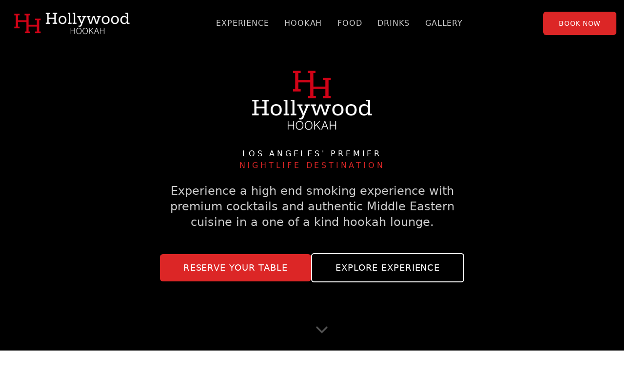

--- FILE ---
content_type: text/html; charset=utf-8
request_url: https://hollywoodhookah.com/?fa4xmml1768507358
body_size: 1230
content:
<!DOCTYPE html>
<html lang="en">
  <head>
    <meta charset="utf-8" />
    <meta name="viewport" content="width=device-width, initial-scale=1.0" />

    <!-- Primary Meta Tags -->
    <title>
      Hollywood Hookah - Best Hookah Lounge in Los Angeles, CA | Premium Hookah
      Bar
    </title>
    <meta
      name="title"
      content="Hollywood Hookah - Best Hookah Lounge in Los Angeles, CA | Premium Hookah Bar"
    />
    <meta
      name="description"
      content="Experience the best hookah lounge in Los Angeles at Hollywood Hookah. Premium hookahs, craft cocktails, gourmet food, and unforgettable nightlife on Hollywood Blvd. Book your table now!"
    />
    <meta
      name="keywords"
      content="hookah lounge Los Angeles, best hookah bar LA, Hollywood hookah, hookah lounge Hollywood Boulevard, premium hookah Los Angeles, Los Angeles nightlife, hookah bar near me, shisha lounge LA, hookah and food Los Angeles, hookah lounge with cocktails"
    />
    <meta name="author" content="Hollywood Hookah" />
    <meta name="robots" content="index, follow" />
    <link rel="canonical" href="https://hollywoodhookah.com/" />

    <!-- Open Graph / Facebook -->
    <meta property="og:type" content="website" />
    <meta property="og:url" content="https://hollywoodhookah.com/" />
    <meta
      property="og:title"
      content="Hollywood Hookah - Best Hookah Lounge in Los Angeles, CA"
    />
    <meta
      property="og:description"
      content="Experience the best hookah lounge in Los Angeles at Hollywood Hookah. Premium hookahs, craft cocktails, gourmet food, and unforgettable nightlife on Hollywood Blvd."
    />
    <meta
      property="og:image"
      content="https://hollywoodhookah.com/og-image.png"
    />
    <meta property="og:locale" content="en_US" />
    <meta property="og:site_name" content="Hollywood Hookah" />

    <!-- Twitter -->
    <meta property="twitter:card" content="summary_large_image" />
    <meta property="twitter:url" content="https://hollywoodhookah.com/" />
    <meta
      property="twitter:title"
      content="Hollywood Hookah - Best Hookah Lounge in Los Angeles, CA"
    />
    <meta
      property="twitter:description"
      content="Experience the best hookah lounge in Los Angeles at Hollywood Hookah. Premium hookahs, craft cocktails, gourmet food, and unforgettable nightlife."
    />
    <meta
      property="twitter:image"
      content="https://hollywoodhookah.com/og-image.png"
    />

    <!-- Geo Tags -->
    <meta name="geo.region" content="US-CA" />
    <meta name="geo.placename" content="Los Angeles" />
    <meta name="geo.position" content="34.1016;-118.3236" />
    <meta name="ICBM" content="34.1016, -118.3236" />

    <!-- Favicon -->
    <link rel="icon" type="image/x-icon" href="/favicon.ico" />
    <link rel="icon" type="image/png" sizes="32x32" href="/favicon.png" />
    <link rel="apple-touch-icon" sizes="180x180" href="/apple-touch-icon.png" />
    <link rel="manifest" href="/site.webmanifest" />

    <!-- Preconnect to external domains -->
    <link rel="preconnect" href="https://fonts.googleapis.com" />
    <link rel="preconnect" href="https://api.leadconnectorhq.com" />

    <!-- Structured Data - Local Business Schema -->
    <script type="application/ld+json">
      {
        "@context": "https://schema.org",
        "@type": "NightClub",
        "name": "Hollywood Hookah",
        "description": "Premier hookah lounge in Los Angeles offering premium hookahs, craft cocktails, and gourmet food in the heart of Hollywood.",
        "image": "https://hollywoodhookah.com/og-image.jpg",
        "url": "https://hollywoodhookah.com",
        "telephone": "+13234694622",
        "email": "reservations@hollywoodhookah.com",
        "address": {
          "@type": "PostalAddress",
          "streetAddress": "6512 Hollywood Blvd",
          "addressLocality": "Los Angeles",
          "addressRegion": "CA",
          "postalCode": "90028",
          "addressCountry": "US"
        },
        "geo": {
          "@type": "GeoCoordinates",
          "latitude": "34.1016",
          "longitude": "-118.3236"
        },
        "openingHoursSpecification": [
          {
            "@type": "OpeningHoursSpecification",
            "dayOfWeek": [
              "Monday",
              "Tuesday",
              "Wednesday",
              "Thursday",
              "Friday"
            ],
            "opens": "21:30",
            "closes": "02:00"
          },
          {
            "@type": "OpeningHoursSpecification",
            "dayOfWeek": "Saturday",
            "opens": "18:00",
            "closes": "02:00"
          },
          {
            "@type": "OpeningHoursSpecification",
            "dayOfWeek": "Sunday",
            "opens": "18:00",
            "closes": "02:00"
          }
        ],
        "priceRange": "$$",
        "servesCuisine": ["Mediterranean", "Middle Eastern", "American"],
        "acceptsReservations": true,
        "menu": "https://hollywoodhookah.com/#food",
        "hasMenu": "https://hollywoodhookah.com/#hookah",
        "sameAs": [
          "https://www.facebook.com/hollywoodhookah",
          "https://www.instagram.com/hollywoodhookah",
          "https://www.yelp.com/biz/hollywood-hookah"
        ],
        "aggregateRating": {
          "@type": "AggregateRating",
          "ratingValue": "4.8",
          "reviewCount": "250"
        }
      }
    </script>

    <!-- Google Analytics - Replace with your tracking ID -->
    <!-- <script async src="https://www.googletagmanager.com/gtag/js?id=G-XXXXXXXXXX"></script>
    <script>
      window.dataLayer = window.dataLayer || [];
      function gtag(){dataLayer.push(arguments);}
      gtag('js', new Date());
      gtag('config', 'G-XXXXXXXXXX');
    </script> -->
    <script type="module" crossorigin src="/assets/index-a0sZxRvw.js"></script>
    <link rel="modulepreload" crossorigin href="/assets/vendor-DDxydHEc.js">
    <link rel="modulepreload" crossorigin href="/assets/ui-CIxJbjAi.js">
    <link rel="stylesheet" crossorigin href="/assets/index-DL45vQ5f.css">
  </head>
  <body>
    <div id="root"></div>
  </body>
</html>


--- FILE ---
content_type: application/javascript; charset=utf-8
request_url: https://hollywoodhookah.com/assets/index-a0sZxRvw.js
body_size: 52301
content:
import{r as b,j as d,R as Fr,c as Or,a as zr}from"./ui-CIxJbjAi.js";import{a as Hr}from"./vendor-DDxydHEc.js";(function(){const t=document.createElement("link").relList;if(t&&t.supports&&t.supports("modulepreload"))return;for(const i of document.querySelectorAll('link[rel="modulepreload"]'))s(i);new MutationObserver(i=>{for(const r of i)if(r.type==="childList")for(const o of r.addedNodes)o.tagName==="LINK"&&o.rel==="modulepreload"&&s(o)}).observe(document,{childList:!0,subtree:!0});function n(i){const r={};return i.integrity&&(r.integrity=i.integrity),i.referrerPolicy&&(r.referrerPolicy=i.referrerPolicy),i.crossOrigin==="use-credentials"?r.credentials="include":i.crossOrigin==="anonymous"?r.credentials="omit":r.credentials="same-origin",r}function s(i){if(i.ep)return;i.ep=!0;const r=n(i);fetch(i.href,r)}})();var Je={},Mn;function _r(){if(Mn)return Je;Mn=1;var e=Hr();return Je.createRoot=e.createRoot,Je.hydrateRoot=e.hydrateRoot,Je}var Wr=_r();const Qs=b.createContext({});function Ur(e){const t=b.useRef(null);return t.current===null&&(t.current=e()),t.current}const qt=b.createContext(null),ei=b.createContext({transformPagePoint:e=>e,isStatic:!1,reducedMotion:"never"});function Gr(e=!0){const t=b.useContext(qt);if(t===null)return[!0,null];const{isPresent:n,onExitComplete:s,register:i}=t,r=b.useId();b.useEffect(()=>{e&&i(r)},[e]);const o=b.useCallback(()=>e&&s&&s(r),[r,s,e]);return!n&&s?[!1,o]:[!0]}const Zt=typeof window<"u",$r=Zt?b.useLayoutEffect:b.useEffect,U=e=>e;let ti=U;const Kr={useManualTiming:!1};function Yr(e){let t=new Set,n=new Set,s=!1,i=!1;const r=new WeakSet;let o={delta:0,timestamp:0,isProcessing:!1};function a(l){r.has(l)&&(c.schedule(l),e()),l(o)}const c={schedule:(l,u=!1,h=!1)=>{const p=h&&s?t:n;return u&&r.add(l),p.has(l)||p.add(l),l},cancel:l=>{n.delete(l),r.delete(l)},process:l=>{if(o=l,s){i=!0;return}s=!0,[t,n]=[n,t],t.forEach(a),t.clear(),s=!1,i&&(i=!1,c.process(l))}};return c}const Qe=["read","resolveKeyframes","update","preRender","render","postRender"],Xr=40;function ni(e,t){let n=!1,s=!0;const i={delta:0,timestamp:0,isProcessing:!1},r=()=>n=!0,o=Qe.reduce((x,v)=>(x[v]=Yr(r),x),{}),{read:a,resolveKeyframes:c,update:l,preRender:u,render:h,postRender:f}=o,p=()=>{const x=performance.now();n=!1,i.delta=s?1e3/60:Math.max(Math.min(x-i.timestamp,Xr),1),i.timestamp=x,i.isProcessing=!0,a.process(i),c.process(i),l.process(i),u.process(i),h.process(i),f.process(i),i.isProcessing=!1,n&&t&&(s=!1,e(p))},g=()=>{n=!0,s=!0,i.isProcessing||e(p)};return{schedule:Qe.reduce((x,v)=>{const w=o[v];return x[v]=(N,T=!1,A=!1)=>(n||g(),w.schedule(N,T,A)),x},{}),cancel:x=>{for(let v=0;v<Qe.length;v++)o[Qe[v]].cancel(x)},state:i,steps:o}}const{schedule:V,cancel:ae,state:O,steps:vt}=ni(typeof requestAnimationFrame<"u"?requestAnimationFrame:U,!0),si=b.createContext({strict:!1}),Vn={animation:["animate","variants","whileHover","whileTap","exit","whileInView","whileFocus","whileDrag"],exit:["exit"],drag:["drag","dragControls"],focus:["whileFocus"],hover:["whileHover","onHoverStart","onHoverEnd"],tap:["whileTap","onTap","onTapStart","onTapCancel"],pan:["onPan","onPanStart","onPanSessionStart","onPanEnd"],inView:["whileInView","onViewportEnter","onViewportLeave"],layout:["layout","layoutId"]},Pe={};for(const e in Vn)Pe[e]={isEnabled:t=>Vn[e].some(n=>!!t[n])};function qr(e){for(const t in e)Pe[t]={...Pe[t],...e[t]}}const Zr=new Set(["animate","exit","variants","initial","style","values","variants","transition","transformTemplate","custom","inherit","onBeforeLayoutMeasure","onAnimationStart","onAnimationComplete","onUpdate","onDragStart","onDrag","onDragEnd","onMeasureDragConstraints","onDirectionLock","onDragTransitionEnd","_dragX","_dragY","onHoverStart","onHoverEnd","onViewportEnter","onViewportLeave","globalTapTarget","ignoreStrict","viewport"]);function rt(e){return e.startsWith("while")||e.startsWith("drag")&&e!=="draggable"||e.startsWith("layout")||e.startsWith("onTap")||e.startsWith("onPan")||e.startsWith("onLayout")||Zr.has(e)}let ii=e=>!rt(e);function Jr(e){e&&(ii=t=>t.startsWith("on")?!rt(t):e(t))}try{Jr(require("@emotion/is-prop-valid").default)}catch{}function Qr(e,t,n){const s={};for(const i in e)i==="values"&&typeof e.values=="object"||(ii(i)||n===!0&&rt(i)||!t&&!rt(i)||e.draggable&&i.startsWith("onDrag"))&&(s[i]=e[i]);return s}function eo(e){if(typeof Proxy>"u")return e;const t=new Map,n=(...s)=>e(...s);return new Proxy(n,{get:(s,i)=>i==="create"?e:(t.has(i)||t.set(i,e(i)),t.get(i))})}const ft=b.createContext({});function _e(e){return typeof e=="string"||Array.isArray(e)}function pt(e){return e!==null&&typeof e=="object"&&typeof e.start=="function"}const Jt=["animate","whileInView","whileFocus","whileHover","whileTap","whileDrag","exit"],Qt=["initial",...Jt];function mt(e){return pt(e.animate)||Qt.some(t=>_e(e[t]))}function ri(e){return!!(mt(e)||e.variants)}function to(e,t){if(mt(e)){const{initial:n,animate:s}=e;return{initial:n===!1||_e(n)?n:void 0,animate:_e(s)?s:void 0}}return e.inherit!==!1?t:{}}function no(e){const{initial:t,animate:n}=to(e,b.useContext(ft));return b.useMemo(()=>({initial:t,animate:n}),[Dn(t),Dn(n)])}function Dn(e){return Array.isArray(e)?e.join(" "):e}const so=Symbol.for("motionComponentSymbol");function ve(e){return e&&typeof e=="object"&&Object.prototype.hasOwnProperty.call(e,"current")}function io(e,t,n){return b.useCallback(s=>{s&&e.onMount&&e.onMount(s),t&&(s?t.mount(s):t.unmount()),n&&(typeof n=="function"?n(s):ve(n)&&(n.current=s))},[t])}const en=e=>e.replace(/([a-z])([A-Z])/gu,"$1-$2").toLowerCase(),ro="framerAppearId",oi="data-"+en(ro),{schedule:tn}=ni(queueMicrotask,!1),ai=b.createContext({});function oo(e,t,n,s,i){var r,o;const{visualElement:a}=b.useContext(ft),c=b.useContext(si),l=b.useContext(qt),u=b.useContext(ei).reducedMotion,h=b.useRef(null);s=s||c.renderer,!h.current&&s&&(h.current=s(e,{visualState:t,parent:a,props:n,presenceContext:l,blockInitialAnimation:l?l.initial===!1:!1,reducedMotionConfig:u}));const f=h.current,p=b.useContext(ai);f&&!f.projection&&i&&(f.type==="html"||f.type==="svg")&&ao(h.current,n,i,p);const g=b.useRef(!1);b.useInsertionEffect(()=>{f&&g.current&&f.update(n,l)});const m=n[oi],y=b.useRef(!!m&&!(!((r=window.MotionHandoffIsComplete)===null||r===void 0)&&r.call(window,m))&&((o=window.MotionHasOptimisedAnimation)===null||o===void 0?void 0:o.call(window,m)));return $r(()=>{f&&(g.current=!0,window.MotionIsMounted=!0,f.updateFeatures(),tn.render(f.render),y.current&&f.animationState&&f.animationState.animateChanges())}),b.useEffect(()=>{f&&(!y.current&&f.animationState&&f.animationState.animateChanges(),y.current&&(queueMicrotask(()=>{var x;(x=window.MotionHandoffMarkAsComplete)===null||x===void 0||x.call(window,m)}),y.current=!1))}),f}function ao(e,t,n,s){const{layoutId:i,layout:r,drag:o,dragConstraints:a,layoutScroll:c,layoutRoot:l}=t;e.projection=new n(e.latestValues,t["data-framer-portal-id"]?void 0:li(e.parent)),e.projection.setOptions({layoutId:i,layout:r,alwaysMeasureLayout:!!o||a&&ve(a),visualElement:e,animationType:typeof r=="string"?r:"both",initialPromotionConfig:s,layoutScroll:c,layoutRoot:l})}function li(e){if(e)return e.options.allowProjection!==!1?e.projection:li(e.parent)}function lo({preloadedFeatures:e,createVisualElement:t,useRender:n,useVisualState:s,Component:i}){var r,o;e&&qr(e);function a(l,u){let h;const f={...b.useContext(ei),...l,layoutId:co(l)},{isStatic:p}=f,g=no(l),m=s(l,p);if(!p&&Zt){uo();const y=ho(f);h=y.MeasureLayout,g.visualElement=oo(i,m,f,t,y.ProjectionNode)}return d.jsxs(ft.Provider,{value:g,children:[h&&g.visualElement?d.jsx(h,{visualElement:g.visualElement,...f}):null,n(i,l,io(m,g.visualElement,u),m,p,g.visualElement)]})}a.displayName=`motion.${typeof i=="string"?i:`create(${(o=(r=i.displayName)!==null&&r!==void 0?r:i.name)!==null&&o!==void 0?o:""})`}`;const c=b.forwardRef(a);return c[so]=i,c}function co({layoutId:e}){const t=b.useContext(Qs).id;return t&&e!==void 0?t+"-"+e:e}function uo(e,t){b.useContext(si).strict}function ho(e){const{drag:t,layout:n}=Pe;if(!t&&!n)return{};const s={...t,...n};return{MeasureLayout:t?.isEnabled(e)||n?.isEnabled(e)?s.MeasureLayout:void 0,ProjectionNode:s.ProjectionNode}}const fo=["animate","circle","defs","desc","ellipse","g","image","line","filter","marker","mask","metadata","path","pattern","polygon","polyline","rect","stop","switch","symbol","svg","text","tspan","use","view"];function nn(e){return typeof e!="string"||e.includes("-")?!1:!!(fo.indexOf(e)>-1||/[A-Z]/u.test(e))}function Rn(e){const t=[{},{}];return e?.values.forEach((n,s)=>{t[0][s]=n.get(),t[1][s]=n.getVelocity()}),t}function sn(e,t,n,s){if(typeof t=="function"){const[i,r]=Rn(s);t=t(n!==void 0?n:e.custom,i,r)}if(typeof t=="string"&&(t=e.variants&&e.variants[t]),typeof t=="function"){const[i,r]=Rn(s);t=t(n!==void 0?n:e.custom,i,r)}return t}const Rt=e=>Array.isArray(e),po=e=>!!(e&&typeof e=="object"&&e.mix&&e.toValue),mo=e=>Rt(e)?e[e.length-1]||0:e,_=e=>!!(e&&e.getVelocity);function nt(e){const t=_(e)?e.get():e;return po(t)?t.toValue():t}function go({scrapeMotionValuesFromProps:e,createRenderState:t,onUpdate:n},s,i,r){const o={latestValues:yo(s,i,r,e),renderState:t()};return n&&(o.onMount=a=>n({props:s,current:a,...o}),o.onUpdate=a=>n(a)),o}const ci=e=>(t,n)=>{const s=b.useContext(ft),i=b.useContext(qt),r=()=>go(e,t,s,i);return n?r():Ur(r)};function yo(e,t,n,s){const i={},r=s(e,{});for(const f in r)i[f]=nt(r[f]);let{initial:o,animate:a}=e;const c=mt(e),l=ri(e);t&&l&&!c&&e.inherit!==!1&&(o===void 0&&(o=t.initial),a===void 0&&(a=t.animate));let u=n?n.initial===!1:!1;u=u||o===!1;const h=u?a:o;if(h&&typeof h!="boolean"&&!pt(h)){const f=Array.isArray(h)?h:[h];for(let p=0;p<f.length;p++){const g=sn(e,f[p]);if(g){const{transitionEnd:m,transition:y,...x}=g;for(const v in x){let w=x[v];if(Array.isArray(w)){const N=u?w.length-1:0;w=w[N]}w!==null&&(i[v]=w)}for(const v in m)i[v]=m[v]}}}return i}const Ae=["transformPerspective","x","y","z","translateX","translateY","translateZ","scale","scaleX","scaleY","rotate","rotateX","rotateY","rotateZ","skew","skewX","skewY"],ye=new Set(Ae),di=e=>t=>typeof t=="string"&&t.startsWith(e),ui=di("--"),xo=di("var(--"),rn=e=>xo(e)?vo.test(e.split("/*")[0].trim()):!1,vo=/var\(--(?:[\w-]+\s*|[\w-]+\s*,(?:\s*[^)(\s]|\s*\((?:[^)(]|\([^)(]*\))*\))+\s*)\)$/iu,hi=(e,t)=>t&&typeof e=="number"?t.transform(e):e,se=(e,t,n)=>n>t?t:n<e?e:n,Ce={test:e=>typeof e=="number",parse:parseFloat,transform:e=>e},We={...Ce,transform:e=>se(0,1,e)},et={...Ce,default:1},Ke=e=>({test:t=>typeof t=="string"&&t.endsWith(e)&&t.split(" ").length===1,parse:parseFloat,transform:t=>`${t}${e}`}),oe=Ke("deg"),q=Ke("%"),j=Ke("px"),bo=Ke("vh"),wo=Ke("vw"),En={...q,parse:e=>q.parse(e)/100,transform:e=>q.transform(e*100)},jo={borderWidth:j,borderTopWidth:j,borderRightWidth:j,borderBottomWidth:j,borderLeftWidth:j,borderRadius:j,radius:j,borderTopLeftRadius:j,borderTopRightRadius:j,borderBottomRightRadius:j,borderBottomLeftRadius:j,width:j,maxWidth:j,height:j,maxHeight:j,top:j,right:j,bottom:j,left:j,padding:j,paddingTop:j,paddingRight:j,paddingBottom:j,paddingLeft:j,margin:j,marginTop:j,marginRight:j,marginBottom:j,marginLeft:j,backgroundPositionX:j,backgroundPositionY:j},To={rotate:oe,rotateX:oe,rotateY:oe,rotateZ:oe,scale:et,scaleX:et,scaleY:et,scaleZ:et,skew:oe,skewX:oe,skewY:oe,distance:j,translateX:j,translateY:j,translateZ:j,x:j,y:j,z:j,perspective:j,transformPerspective:j,opacity:We,originX:En,originY:En,originZ:j},Ln={...Ce,transform:Math.round},on={...jo,...To,zIndex:Ln,size:j,fillOpacity:We,strokeOpacity:We,numOctaves:Ln},ko={x:"translateX",y:"translateY",z:"translateZ",transformPerspective:"perspective"},Po=Ae.length;function So(e,t,n){let s="",i=!0;for(let r=0;r<Po;r++){const o=Ae[r],a=e[o];if(a===void 0)continue;let c=!0;if(typeof a=="number"?c=a===(o.startsWith("scale")?1:0):c=parseFloat(a)===0,!c||n){const l=hi(a,on[o]);if(!c){i=!1;const u=ko[o]||o;s+=`${u}(${l}) `}n&&(t[o]=l)}}return s=s.trim(),n?s=n(t,i?"":s):i&&(s="none"),s}function an(e,t,n){const{style:s,vars:i,transformOrigin:r}=e;let o=!1,a=!1;for(const c in t){const l=t[c];if(ye.has(c)){o=!0;continue}else if(ui(c)){i[c]=l;continue}else{const u=hi(l,on[c]);c.startsWith("origin")?(a=!0,r[c]=u):s[c]=u}}if(t.transform||(o||n?s.transform=So(t,e.transform,n):s.transform&&(s.transform="none")),a){const{originX:c="50%",originY:l="50%",originZ:u=0}=r;s.transformOrigin=`${c} ${l} ${u}`}}const No={offset:"stroke-dashoffset",array:"stroke-dasharray"},Ao={offset:"strokeDashoffset",array:"strokeDasharray"};function Co(e,t,n=1,s=0,i=!0){e.pathLength=1;const r=i?No:Ao;e[r.offset]=j.transform(-s);const o=j.transform(t),a=j.transform(n);e[r.array]=`${o} ${a}`}function In(e,t,n){return typeof e=="string"?e:j.transform(t+n*e)}function Mo(e,t,n){const s=In(t,e.x,e.width),i=In(n,e.y,e.height);return`${s} ${i}`}function ln(e,{attrX:t,attrY:n,attrScale:s,originX:i,originY:r,pathLength:o,pathSpacing:a=1,pathOffset:c=0,...l},u,h){if(an(e,l,h),u){e.style.viewBox&&(e.attrs.viewBox=e.style.viewBox);return}e.attrs=e.style,e.style={};const{attrs:f,style:p,dimensions:g}=e;f.transform&&(g&&(p.transform=f.transform),delete f.transform),g&&(i!==void 0||r!==void 0||p.transform)&&(p.transformOrigin=Mo(g,i!==void 0?i:.5,r!==void 0?r:.5)),t!==void 0&&(f.x=t),n!==void 0&&(f.y=n),s!==void 0&&(f.scale=s),o!==void 0&&Co(f,o,a,c,!1)}const cn=()=>({style:{},transform:{},transformOrigin:{},vars:{}}),fi=()=>({...cn(),attrs:{}}),dn=e=>typeof e=="string"&&e.toLowerCase()==="svg";function pi(e,{style:t,vars:n},s,i){Object.assign(e.style,t,i&&i.getProjectionStyles(s));for(const r in n)e.style.setProperty(r,n[r])}const mi=new Set(["baseFrequency","diffuseConstant","kernelMatrix","kernelUnitLength","keySplines","keyTimes","limitingConeAngle","markerHeight","markerWidth","numOctaves","targetX","targetY","surfaceScale","specularConstant","specularExponent","stdDeviation","tableValues","viewBox","gradientTransform","pathLength","startOffset","textLength","lengthAdjust"]);function gi(e,t,n,s){pi(e,t,void 0,s);for(const i in t.attrs)e.setAttribute(mi.has(i)?i:en(i),t.attrs[i])}const ot={};function Vo(e){Object.assign(ot,e)}function yi(e,{layout:t,layoutId:n}){return ye.has(e)||e.startsWith("origin")||(t||n!==void 0)&&(!!ot[e]||e==="opacity")}function un(e,t,n){var s;const{style:i}=e,r={};for(const o in i)(_(i[o])||t.style&&_(t.style[o])||yi(o,e)||((s=n?.getValue(o))===null||s===void 0?void 0:s.liveStyle)!==void 0)&&(r[o]=i[o]);return r}function xi(e,t,n){const s=un(e,t,n);for(const i in e)if(_(e[i])||_(t[i])){const r=Ae.indexOf(i)!==-1?"attr"+i.charAt(0).toUpperCase()+i.substring(1):i;s[r]=e[i]}return s}function Do(e,t){try{t.dimensions=typeof e.getBBox=="function"?e.getBBox():e.getBoundingClientRect()}catch{t.dimensions={x:0,y:0,width:0,height:0}}}const Bn=["x","y","width","height","cx","cy","r"],Ro={useVisualState:ci({scrapeMotionValuesFromProps:xi,createRenderState:fi,onUpdate:({props:e,prevProps:t,current:n,renderState:s,latestValues:i})=>{if(!n)return;let r=!!e.drag;if(!r){for(const a in i)if(ye.has(a)){r=!0;break}}if(!r)return;let o=!t;if(t)for(let a=0;a<Bn.length;a++){const c=Bn[a];e[c]!==t[c]&&(o=!0)}o&&V.read(()=>{Do(n,s),V.render(()=>{ln(s,i,dn(n.tagName),e.transformTemplate),gi(n,s)})})}})},Eo={useVisualState:ci({scrapeMotionValuesFromProps:un,createRenderState:cn})};function vi(e,t,n){for(const s in t)!_(t[s])&&!yi(s,n)&&(e[s]=t[s])}function Lo({transformTemplate:e},t){return b.useMemo(()=>{const n=cn();return an(n,t,e),Object.assign({},n.vars,n.style)},[t])}function Io(e,t){const n=e.style||{},s={};return vi(s,n,e),Object.assign(s,Lo(e,t)),s}function Bo(e,t){const n={},s=Io(e,t);return e.drag&&e.dragListener!==!1&&(n.draggable=!1,s.userSelect=s.WebkitUserSelect=s.WebkitTouchCallout="none",s.touchAction=e.drag===!0?"none":`pan-${e.drag==="x"?"y":"x"}`),e.tabIndex===void 0&&(e.onTap||e.onTapStart||e.whileTap)&&(n.tabIndex=0),n.style=s,n}function Fo(e,t,n,s){const i=b.useMemo(()=>{const r=fi();return ln(r,t,dn(s),e.transformTemplate),{...r.attrs,style:{...r.style}}},[t]);if(e.style){const r={};vi(r,e.style,e),i.style={...r,...i.style}}return i}function Oo(e=!1){return(n,s,i,{latestValues:r},o)=>{const c=(nn(n)?Fo:Bo)(s,r,o,n),l=Qr(s,typeof n=="string",e),u=n!==b.Fragment?{...l,...c,ref:i}:{},{children:h}=s,f=b.useMemo(()=>_(h)?h.get():h,[h]);return b.createElement(n,{...u,children:f})}}function zo(e,t){return function(s,{forwardMotionProps:i}={forwardMotionProps:!1}){const o={...nn(s)?Ro:Eo,preloadedFeatures:e,useRender:Oo(i),createVisualElement:t,Component:s};return lo(o)}}function bi(e,t){if(!Array.isArray(t))return!1;const n=t.length;if(n!==e.length)return!1;for(let s=0;s<n;s++)if(t[s]!==e[s])return!1;return!0}function gt(e,t,n){const s=e.getProps();return sn(s,t,n!==void 0?n:s.custom,e)}function hn(e,t){return e?e[t]||e.default||e:void 0}const wi=new Set(["width","height","top","left","right","bottom",...Ae]);let st;function Ho(){st=void 0}const Z={now:()=>(st===void 0&&Z.set(O.isProcessing||Kr.useManualTiming?O.timestamp:performance.now()),st),set:e=>{st=e,queueMicrotask(Ho)}};function fn(e,t){e.indexOf(t)===-1&&e.push(t)}function pn(e,t){const n=e.indexOf(t);n>-1&&e.splice(n,1)}class mn{constructor(){this.subscriptions=[]}add(t){return fn(this.subscriptions,t),()=>pn(this.subscriptions,t)}notify(t,n,s){const i=this.subscriptions.length;if(i)if(i===1)this.subscriptions[0](t,n,s);else for(let r=0;r<i;r++){const o=this.subscriptions[r];o&&o(t,n,s)}}getSize(){return this.subscriptions.length}clear(){this.subscriptions.length=0}}function ji(e,t){return t?e*(1e3/t):0}const Fn=30,_o=e=>!isNaN(parseFloat(e));class Wo{constructor(t,n={}){this.version="11.18.2",this.canTrackVelocity=null,this.events={},this.updateAndNotify=(s,i=!0)=>{const r=Z.now();this.updatedAt!==r&&this.setPrevFrameValue(),this.prev=this.current,this.setCurrent(s),this.current!==this.prev&&this.events.change&&this.events.change.notify(this.current),i&&this.events.renderRequest&&this.events.renderRequest.notify(this.current)},this.hasAnimated=!1,this.setCurrent(t),this.owner=n.owner}setCurrent(t){this.current=t,this.updatedAt=Z.now(),this.canTrackVelocity===null&&t!==void 0&&(this.canTrackVelocity=_o(this.current))}setPrevFrameValue(t=this.current){this.prevFrameValue=t,this.prevUpdatedAt=this.updatedAt}onChange(t){return this.on("change",t)}on(t,n){this.events[t]||(this.events[t]=new mn);const s=this.events[t].add(n);return t==="change"?()=>{s(),V.read(()=>{this.events.change.getSize()||this.stop()})}:s}clearListeners(){for(const t in this.events)this.events[t].clear()}attach(t,n){this.passiveEffect=t,this.stopPassiveEffect=n}set(t,n=!0){!n||!this.passiveEffect?this.updateAndNotify(t,n):this.passiveEffect(t,this.updateAndNotify)}setWithVelocity(t,n,s){this.set(n),this.prev=void 0,this.prevFrameValue=t,this.prevUpdatedAt=this.updatedAt-s}jump(t,n=!0){this.updateAndNotify(t),this.prev=t,this.prevUpdatedAt=this.prevFrameValue=void 0,n&&this.stop(),this.stopPassiveEffect&&this.stopPassiveEffect()}get(){return this.current}getPrevious(){return this.prev}getVelocity(){const t=Z.now();if(!this.canTrackVelocity||this.prevFrameValue===void 0||t-this.updatedAt>Fn)return 0;const n=Math.min(this.updatedAt-this.prevUpdatedAt,Fn);return ji(parseFloat(this.current)-parseFloat(this.prevFrameValue),n)}start(t){return this.stop(),new Promise(n=>{this.hasAnimated=!0,this.animation=t(n),this.events.animationStart&&this.events.animationStart.notify()}).then(()=>{this.events.animationComplete&&this.events.animationComplete.notify(),this.clearAnimation()})}stop(){this.animation&&(this.animation.stop(),this.events.animationCancel&&this.events.animationCancel.notify()),this.clearAnimation()}isAnimating(){return!!this.animation}clearAnimation(){delete this.animation}destroy(){this.clearListeners(),this.stop(),this.stopPassiveEffect&&this.stopPassiveEffect()}}function Ue(e,t){return new Wo(e,t)}function Uo(e,t,n){e.hasValue(t)?e.getValue(t).set(n):e.addValue(t,Ue(n))}function Go(e,t){const n=gt(e,t);let{transitionEnd:s={},transition:i={},...r}=n||{};r={...r,...s};for(const o in r){const a=mo(r[o]);Uo(e,o,a)}}function $o(e){return!!(_(e)&&e.add)}function Et(e,t){const n=e.getValue("willChange");if($o(n))return n.add(t)}function Ti(e){return e.props[oi]}function gn(e){let t;return()=>(t===void 0&&(t=e()),t)}const Ko=gn(()=>window.ScrollTimeline!==void 0);class Yo{constructor(t){this.stop=()=>this.runAll("stop"),this.animations=t.filter(Boolean)}get finished(){return Promise.all(this.animations.map(t=>"finished"in t?t.finished:t))}getAll(t){return this.animations[0][t]}setAll(t,n){for(let s=0;s<this.animations.length;s++)this.animations[s][t]=n}attachTimeline(t,n){const s=this.animations.map(i=>{if(Ko()&&i.attachTimeline)return i.attachTimeline(t);if(typeof n=="function")return n(i)});return()=>{s.forEach((i,r)=>{i&&i(),this.animations[r].stop()})}}get time(){return this.getAll("time")}set time(t){this.setAll("time",t)}get speed(){return this.getAll("speed")}set speed(t){this.setAll("speed",t)}get startTime(){return this.getAll("startTime")}get duration(){let t=0;for(let n=0;n<this.animations.length;n++)t=Math.max(t,this.animations[n].duration);return t}runAll(t){this.animations.forEach(n=>n[t]())}flatten(){this.runAll("flatten")}play(){this.runAll("play")}pause(){this.runAll("pause")}cancel(){this.runAll("cancel")}complete(){this.runAll("complete")}}class Xo extends Yo{then(t,n){return Promise.all(this.animations).then(t).catch(n)}}const te=e=>e*1e3,ne=e=>e/1e3;function yn(e){return typeof e=="function"}function On(e,t){e.timeline=t,e.onfinish=null}const xn=e=>Array.isArray(e)&&typeof e[0]=="number",qo={linearEasing:void 0};function Zo(e,t){const n=gn(e);return()=>{var s;return(s=qo[t])!==null&&s!==void 0?s:n()}}const at=Zo(()=>{try{document.createElement("div").animate({opacity:0},{easing:"linear(0, 1)"})}catch{return!1}return!0},"linearEasing"),Se=(e,t,n)=>{const s=t-e;return s===0?1:(n-e)/s},ki=(e,t,n=10)=>{let s="";const i=Math.max(Math.round(t/n),2);for(let r=0;r<i;r++)s+=e(Se(0,i-1,r))+", ";return`linear(${s.substring(0,s.length-2)})`};function Pi(e){return!!(typeof e=="function"&&at()||!e||typeof e=="string"&&(e in Lt||at())||xn(e)||Array.isArray(e)&&e.every(Pi))}const Le=([e,t,n,s])=>`cubic-bezier(${e}, ${t}, ${n}, ${s})`,Lt={linear:"linear",ease:"ease",easeIn:"ease-in",easeOut:"ease-out",easeInOut:"ease-in-out",circIn:Le([0,.65,.55,1]),circOut:Le([.55,0,1,.45]),backIn:Le([.31,.01,.66,-.59]),backOut:Le([.33,1.53,.69,.99])};function Si(e,t){if(e)return typeof e=="function"&&at()?ki(e,t):xn(e)?Le(e):Array.isArray(e)?e.map(n=>Si(n,t)||Lt.easeOut):Lt[e]}const Ni=(e,t,n)=>(((1-3*n+3*t)*e+(3*n-6*t))*e+3*t)*e,Jo=1e-7,Qo=12;function ea(e,t,n,s,i){let r,o,a=0;do o=t+(n-t)/2,r=Ni(o,s,i)-e,r>0?n=o:t=o;while(Math.abs(r)>Jo&&++a<Qo);return o}function Ye(e,t,n,s){if(e===t&&n===s)return U;const i=r=>ea(r,0,1,e,n);return r=>r===0||r===1?r:Ni(i(r),t,s)}const Ai=e=>t=>t<=.5?e(2*t)/2:(2-e(2*(1-t)))/2,Ci=e=>t=>1-e(1-t),Mi=Ye(.33,1.53,.69,.99),vn=Ci(Mi),Vi=Ai(vn),Di=e=>(e*=2)<1?.5*vn(e):.5*(2-Math.pow(2,-10*(e-1))),bn=e=>1-Math.sin(Math.acos(e)),Ri=Ci(bn),Ei=Ai(bn),Li=e=>/^0[^.\s]+$/u.test(e);function ta(e){return typeof e=="number"?e===0:e!==null?e==="none"||e==="0"||Li(e):!0}const Fe=e=>Math.round(e*1e5)/1e5,wn=/-?(?:\d+(?:\.\d+)?|\.\d+)/gu;function na(e){return e==null}const sa=/^(?:#[\da-f]{3,8}|(?:rgb|hsl)a?\((?:-?[\d.]+%?[,\s]+){2}-?[\d.]+%?\s*(?:[,/]\s*)?(?:\b\d+(?:\.\d+)?|\.\d+)?%?\))$/iu,jn=(e,t)=>n=>!!(typeof n=="string"&&sa.test(n)&&n.startsWith(e)||t&&!na(n)&&Object.prototype.hasOwnProperty.call(n,t)),Ii=(e,t,n)=>s=>{if(typeof s!="string")return s;const[i,r,o,a]=s.match(wn);return{[e]:parseFloat(i),[t]:parseFloat(r),[n]:parseFloat(o),alpha:a!==void 0?parseFloat(a):1}},ia=e=>se(0,255,e),bt={...Ce,transform:e=>Math.round(ia(e))},pe={test:jn("rgb","red"),parse:Ii("red","green","blue"),transform:({red:e,green:t,blue:n,alpha:s=1})=>"rgba("+bt.transform(e)+", "+bt.transform(t)+", "+bt.transform(n)+", "+Fe(We.transform(s))+")"};function ra(e){let t="",n="",s="",i="";return e.length>5?(t=e.substring(1,3),n=e.substring(3,5),s=e.substring(5,7),i=e.substring(7,9)):(t=e.substring(1,2),n=e.substring(2,3),s=e.substring(3,4),i=e.substring(4,5),t+=t,n+=n,s+=s,i+=i),{red:parseInt(t,16),green:parseInt(n,16),blue:parseInt(s,16),alpha:i?parseInt(i,16)/255:1}}const It={test:jn("#"),parse:ra,transform:pe.transform},be={test:jn("hsl","hue"),parse:Ii("hue","saturation","lightness"),transform:({hue:e,saturation:t,lightness:n,alpha:s=1})=>"hsla("+Math.round(e)+", "+q.transform(Fe(t))+", "+q.transform(Fe(n))+", "+Fe(We.transform(s))+")"},H={test:e=>pe.test(e)||It.test(e)||be.test(e),parse:e=>pe.test(e)?pe.parse(e):be.test(e)?be.parse(e):It.parse(e),transform:e=>typeof e=="string"?e:e.hasOwnProperty("red")?pe.transform(e):be.transform(e)},oa=/(?:#[\da-f]{3,8}|(?:rgb|hsl)a?\((?:-?[\d.]+%?[,\s]+){2}-?[\d.]+%?\s*(?:[,/]\s*)?(?:\b\d+(?:\.\d+)?|\.\d+)?%?\))/giu;function aa(e){var t,n;return isNaN(e)&&typeof e=="string"&&(((t=e.match(wn))===null||t===void 0?void 0:t.length)||0)+(((n=e.match(oa))===null||n===void 0?void 0:n.length)||0)>0}const Bi="number",Fi="color",la="var",ca="var(",zn="${}",da=/var\s*\(\s*--(?:[\w-]+\s*|[\w-]+\s*,(?:\s*[^)(\s]|\s*\((?:[^)(]|\([^)(]*\))*\))+\s*)\)|#[\da-f]{3,8}|(?:rgb|hsl)a?\((?:-?[\d.]+%?[,\s]+){2}-?[\d.]+%?\s*(?:[,/]\s*)?(?:\b\d+(?:\.\d+)?|\.\d+)?%?\)|-?(?:\d+(?:\.\d+)?|\.\d+)/giu;function Ge(e){const t=e.toString(),n=[],s={color:[],number:[],var:[]},i=[];let r=0;const a=t.replace(da,c=>(H.test(c)?(s.color.push(r),i.push(Fi),n.push(H.parse(c))):c.startsWith(ca)?(s.var.push(r),i.push(la),n.push(c)):(s.number.push(r),i.push(Bi),n.push(parseFloat(c))),++r,zn)).split(zn);return{values:n,split:a,indexes:s,types:i}}function Oi(e){return Ge(e).values}function zi(e){const{split:t,types:n}=Ge(e),s=t.length;return i=>{let r="";for(let o=0;o<s;o++)if(r+=t[o],i[o]!==void 0){const a=n[o];a===Bi?r+=Fe(i[o]):a===Fi?r+=H.transform(i[o]):r+=i[o]}return r}}const ua=e=>typeof e=="number"?0:e;function ha(e){const t=Oi(e);return zi(e)(t.map(ua))}const le={test:aa,parse:Oi,createTransformer:zi,getAnimatableNone:ha},fa=new Set(["brightness","contrast","saturate","opacity"]);function pa(e){const[t,n]=e.slice(0,-1).split("(");if(t==="drop-shadow")return e;const[s]=n.match(wn)||[];if(!s)return e;const i=n.replace(s,"");let r=fa.has(t)?1:0;return s!==n&&(r*=100),t+"("+r+i+")"}const ma=/\b([a-z-]*)\(.*?\)/gu,Bt={...le,getAnimatableNone:e=>{const t=e.match(ma);return t?t.map(pa).join(" "):e}},ga={...on,color:H,backgroundColor:H,outlineColor:H,fill:H,stroke:H,borderColor:H,borderTopColor:H,borderRightColor:H,borderBottomColor:H,borderLeftColor:H,filter:Bt,WebkitFilter:Bt},Tn=e=>ga[e];function Hi(e,t){let n=Tn(e);return n!==Bt&&(n=le),n.getAnimatableNone?n.getAnimatableNone(t):void 0}const ya=new Set(["auto","none","0"]);function xa(e,t,n){let s=0,i;for(;s<e.length&&!i;){const r=e[s];typeof r=="string"&&!ya.has(r)&&Ge(r).values.length&&(i=e[s]),s++}if(i&&n)for(const r of t)e[r]=Hi(n,i)}const Hn=e=>e===Ce||e===j,_n=(e,t)=>parseFloat(e.split(", ")[t]),Wn=(e,t)=>(n,{transform:s})=>{if(s==="none"||!s)return 0;const i=s.match(/^matrix3d\((.+)\)$/u);if(i)return _n(i[1],t);{const r=s.match(/^matrix\((.+)\)$/u);return r?_n(r[1],e):0}},va=new Set(["x","y","z"]),ba=Ae.filter(e=>!va.has(e));function wa(e){const t=[];return ba.forEach(n=>{const s=e.getValue(n);s!==void 0&&(t.push([n,s.get()]),s.set(n.startsWith("scale")?1:0))}),t}const Ne={width:({x:e},{paddingLeft:t="0",paddingRight:n="0"})=>e.max-e.min-parseFloat(t)-parseFloat(n),height:({y:e},{paddingTop:t="0",paddingBottom:n="0"})=>e.max-e.min-parseFloat(t)-parseFloat(n),top:(e,{top:t})=>parseFloat(t),left:(e,{left:t})=>parseFloat(t),bottom:({y:e},{top:t})=>parseFloat(t)+(e.max-e.min),right:({x:e},{left:t})=>parseFloat(t)+(e.max-e.min),x:Wn(4,13),y:Wn(5,14)};Ne.translateX=Ne.x;Ne.translateY=Ne.y;const me=new Set;let Ft=!1,Ot=!1;function _i(){if(Ot){const e=Array.from(me).filter(s=>s.needsMeasurement),t=new Set(e.map(s=>s.element)),n=new Map;t.forEach(s=>{const i=wa(s);i.length&&(n.set(s,i),s.render())}),e.forEach(s=>s.measureInitialState()),t.forEach(s=>{s.render();const i=n.get(s);i&&i.forEach(([r,o])=>{var a;(a=s.getValue(r))===null||a===void 0||a.set(o)})}),e.forEach(s=>s.measureEndState()),e.forEach(s=>{s.suspendedScrollY!==void 0&&window.scrollTo(0,s.suspendedScrollY)})}Ot=!1,Ft=!1,me.forEach(e=>e.complete()),me.clear()}function Wi(){me.forEach(e=>{e.readKeyframes(),e.needsMeasurement&&(Ot=!0)})}function ja(){Wi(),_i()}class kn{constructor(t,n,s,i,r,o=!1){this.isComplete=!1,this.isAsync=!1,this.needsMeasurement=!1,this.isScheduled=!1,this.unresolvedKeyframes=[...t],this.onComplete=n,this.name=s,this.motionValue=i,this.element=r,this.isAsync=o}scheduleResolve(){this.isScheduled=!0,this.isAsync?(me.add(this),Ft||(Ft=!0,V.read(Wi),V.resolveKeyframes(_i))):(this.readKeyframes(),this.complete())}readKeyframes(){const{unresolvedKeyframes:t,name:n,element:s,motionValue:i}=this;for(let r=0;r<t.length;r++)if(t[r]===null)if(r===0){const o=i?.get(),a=t[t.length-1];if(o!==void 0)t[0]=o;else if(s&&n){const c=s.readValue(n,a);c!=null&&(t[0]=c)}t[0]===void 0&&(t[0]=a),i&&o===void 0&&i.set(t[0])}else t[r]=t[r-1]}setFinalKeyframe(){}measureInitialState(){}renderEndStyles(){}measureEndState(){}complete(){this.isComplete=!0,this.onComplete(this.unresolvedKeyframes,this.finalKeyframe),me.delete(this)}cancel(){this.isComplete||(this.isScheduled=!1,me.delete(this))}resume(){this.isComplete||this.scheduleResolve()}}const Ui=e=>/^-?(?:\d+(?:\.\d+)?|\.\d+)$/u.test(e),Ta=/^var\(--(?:([\w-]+)|([\w-]+), ?([a-zA-Z\d ()%#.,-]+))\)/u;function ka(e){const t=Ta.exec(e);if(!t)return[,];const[,n,s,i]=t;return[`--${n??s}`,i]}function Gi(e,t,n=1){const[s,i]=ka(e);if(!s)return;const r=window.getComputedStyle(t).getPropertyValue(s);if(r){const o=r.trim();return Ui(o)?parseFloat(o):o}return rn(i)?Gi(i,t,n+1):i}const $i=e=>t=>t.test(e),Pa={test:e=>e==="auto",parse:e=>e},Ki=[Ce,j,q,oe,wo,bo,Pa],Un=e=>Ki.find($i(e));class Yi extends kn{constructor(t,n,s,i,r){super(t,n,s,i,r,!0)}readKeyframes(){const{unresolvedKeyframes:t,element:n,name:s}=this;if(!n||!n.current)return;super.readKeyframes();for(let c=0;c<t.length;c++){let l=t[c];if(typeof l=="string"&&(l=l.trim(),rn(l))){const u=Gi(l,n.current);u!==void 0&&(t[c]=u),c===t.length-1&&(this.finalKeyframe=l)}}if(this.resolveNoneKeyframes(),!wi.has(s)||t.length!==2)return;const[i,r]=t,o=Un(i),a=Un(r);if(o!==a)if(Hn(o)&&Hn(a))for(let c=0;c<t.length;c++){const l=t[c];typeof l=="string"&&(t[c]=parseFloat(l))}else this.needsMeasurement=!0}resolveNoneKeyframes(){const{unresolvedKeyframes:t,name:n}=this,s=[];for(let i=0;i<t.length;i++)ta(t[i])&&s.push(i);s.length&&xa(t,s,n)}measureInitialState(){const{element:t,unresolvedKeyframes:n,name:s}=this;if(!t||!t.current)return;s==="height"&&(this.suspendedScrollY=window.pageYOffset),this.measuredOrigin=Ne[s](t.measureViewportBox(),window.getComputedStyle(t.current)),n[0]=this.measuredOrigin;const i=n[n.length-1];i!==void 0&&t.getValue(s,i).jump(i,!1)}measureEndState(){var t;const{element:n,name:s,unresolvedKeyframes:i}=this;if(!n||!n.current)return;const r=n.getValue(s);r&&r.jump(this.measuredOrigin,!1);const o=i.length-1,a=i[o];i[o]=Ne[s](n.measureViewportBox(),window.getComputedStyle(n.current)),a!==null&&this.finalKeyframe===void 0&&(this.finalKeyframe=a),!((t=this.removedTransforms)===null||t===void 0)&&t.length&&this.removedTransforms.forEach(([c,l])=>{n.getValue(c).set(l)}),this.resolveNoneKeyframes()}}const Gn=(e,t)=>t==="zIndex"?!1:!!(typeof e=="number"||Array.isArray(e)||typeof e=="string"&&(le.test(e)||e==="0")&&!e.startsWith("url("));function Sa(e){const t=e[0];if(e.length===1)return!0;for(let n=0;n<e.length;n++)if(e[n]!==t)return!0}function Na(e,t,n,s){const i=e[0];if(i===null)return!1;if(t==="display"||t==="visibility")return!0;const r=e[e.length-1],o=Gn(i,t),a=Gn(r,t);return!o||!a?!1:Sa(e)||(n==="spring"||yn(n))&&s}const Aa=e=>e!==null;function yt(e,{repeat:t,repeatType:n="loop"},s){const i=e.filter(Aa),r=t&&n!=="loop"&&t%2===1?0:i.length-1;return!r||s===void 0?i[r]:s}const Ca=40;class Xi{constructor({autoplay:t=!0,delay:n=0,type:s="keyframes",repeat:i=0,repeatDelay:r=0,repeatType:o="loop",...a}){this.isStopped=!1,this.hasAttemptedResolve=!1,this.createdAt=Z.now(),this.options={autoplay:t,delay:n,type:s,repeat:i,repeatDelay:r,repeatType:o,...a},this.updateFinishedPromise()}calcStartTime(){return this.resolvedAt?this.resolvedAt-this.createdAt>Ca?this.resolvedAt:this.createdAt:this.createdAt}get resolved(){return!this._resolved&&!this.hasAttemptedResolve&&ja(),this._resolved}onKeyframesResolved(t,n){this.resolvedAt=Z.now(),this.hasAttemptedResolve=!0;const{name:s,type:i,velocity:r,delay:o,onComplete:a,onUpdate:c,isGenerator:l}=this.options;if(!l&&!Na(t,s,i,r))if(o)this.options.duration=0;else{c&&c(yt(t,this.options,n)),a&&a(),this.resolveFinishedPromise();return}const u=this.initPlayback(t,n);u!==!1&&(this._resolved={keyframes:t,finalKeyframe:n,...u},this.onPostResolved())}onPostResolved(){}then(t,n){return this.currentFinishedPromise.then(t,n)}flatten(){this.options.type="keyframes",this.options.ease="linear"}updateFinishedPromise(){this.currentFinishedPromise=new Promise(t=>{this.resolveFinishedPromise=t})}}const zt=2e4;function qi(e){let t=0;const n=50;let s=e.next(t);for(;!s.done&&t<zt;)t+=n,s=e.next(t);return t>=zt?1/0:t}const D=(e,t,n)=>e+(t-e)*n;function wt(e,t,n){return n<0&&(n+=1),n>1&&(n-=1),n<1/6?e+(t-e)*6*n:n<1/2?t:n<2/3?e+(t-e)*(2/3-n)*6:e}function Ma({hue:e,saturation:t,lightness:n,alpha:s}){e/=360,t/=100,n/=100;let i=0,r=0,o=0;if(!t)i=r=o=n;else{const a=n<.5?n*(1+t):n+t-n*t,c=2*n-a;i=wt(c,a,e+1/3),r=wt(c,a,e),o=wt(c,a,e-1/3)}return{red:Math.round(i*255),green:Math.round(r*255),blue:Math.round(o*255),alpha:s}}function lt(e,t){return n=>n>0?t:e}const jt=(e,t,n)=>{const s=e*e,i=n*(t*t-s)+s;return i<0?0:Math.sqrt(i)},Va=[It,pe,be],Da=e=>Va.find(t=>t.test(e));function $n(e){const t=Da(e);if(!t)return!1;let n=t.parse(e);return t===be&&(n=Ma(n)),n}const Kn=(e,t)=>{const n=$n(e),s=$n(t);if(!n||!s)return lt(e,t);const i={...n};return r=>(i.red=jt(n.red,s.red,r),i.green=jt(n.green,s.green,r),i.blue=jt(n.blue,s.blue,r),i.alpha=D(n.alpha,s.alpha,r),pe.transform(i))},Ra=(e,t)=>n=>t(e(n)),Xe=(...e)=>e.reduce(Ra),Ht=new Set(["none","hidden"]);function Ea(e,t){return Ht.has(e)?n=>n<=0?e:t:n=>n>=1?t:e}function La(e,t){return n=>D(e,t,n)}function Pn(e){return typeof e=="number"?La:typeof e=="string"?rn(e)?lt:H.test(e)?Kn:Fa:Array.isArray(e)?Zi:typeof e=="object"?H.test(e)?Kn:Ia:lt}function Zi(e,t){const n=[...e],s=n.length,i=e.map((r,o)=>Pn(r)(r,t[o]));return r=>{for(let o=0;o<s;o++)n[o]=i[o](r);return n}}function Ia(e,t){const n={...e,...t},s={};for(const i in n)e[i]!==void 0&&t[i]!==void 0&&(s[i]=Pn(e[i])(e[i],t[i]));return i=>{for(const r in s)n[r]=s[r](i);return n}}function Ba(e,t){var n;const s=[],i={color:0,var:0,number:0};for(let r=0;r<t.values.length;r++){const o=t.types[r],a=e.indexes[o][i[o]],c=(n=e.values[a])!==null&&n!==void 0?n:0;s[r]=c,i[o]++}return s}const Fa=(e,t)=>{const n=le.createTransformer(t),s=Ge(e),i=Ge(t);return s.indexes.var.length===i.indexes.var.length&&s.indexes.color.length===i.indexes.color.length&&s.indexes.number.length>=i.indexes.number.length?Ht.has(e)&&!i.values.length||Ht.has(t)&&!s.values.length?Ea(e,t):Xe(Zi(Ba(s,i),i.values),n):lt(e,t)};function Ji(e,t,n){return typeof e=="number"&&typeof t=="number"&&typeof n=="number"?D(e,t,n):Pn(e)(e,t)}const Oa=5;function Qi(e,t,n){const s=Math.max(t-Oa,0);return ji(n-e(s),t-s)}const R={stiffness:100,damping:10,mass:1,velocity:0,duration:800,bounce:.3,visualDuration:.3,restSpeed:{granular:.01,default:2},restDelta:{granular:.005,default:.5},minDuration:.01,maxDuration:10,minDamping:.05,maxDamping:1},Tt=.001;function za({duration:e=R.duration,bounce:t=R.bounce,velocity:n=R.velocity,mass:s=R.mass}){let i,r,o=1-t;o=se(R.minDamping,R.maxDamping,o),e=se(R.minDuration,R.maxDuration,ne(e)),o<1?(i=l=>{const u=l*o,h=u*e,f=u-n,p=_t(l,o),g=Math.exp(-h);return Tt-f/p*g},r=l=>{const h=l*o*e,f=h*n+n,p=Math.pow(o,2)*Math.pow(l,2)*e,g=Math.exp(-h),m=_t(Math.pow(l,2),o);return(-i(l)+Tt>0?-1:1)*((f-p)*g)/m}):(i=l=>{const u=Math.exp(-l*e),h=(l-n)*e+1;return-Tt+u*h},r=l=>{const u=Math.exp(-l*e),h=(n-l)*(e*e);return u*h});const a=5/e,c=_a(i,r,a);if(e=te(e),isNaN(c))return{stiffness:R.stiffness,damping:R.damping,duration:e};{const l=Math.pow(c,2)*s;return{stiffness:l,damping:o*2*Math.sqrt(s*l),duration:e}}}const Ha=12;function _a(e,t,n){let s=n;for(let i=1;i<Ha;i++)s=s-e(s)/t(s);return s}function _t(e,t){return e*Math.sqrt(1-t*t)}const Wa=["duration","bounce"],Ua=["stiffness","damping","mass"];function Yn(e,t){return t.some(n=>e[n]!==void 0)}function Ga(e){let t={velocity:R.velocity,stiffness:R.stiffness,damping:R.damping,mass:R.mass,isResolvedFromDuration:!1,...e};if(!Yn(e,Ua)&&Yn(e,Wa))if(e.visualDuration){const n=e.visualDuration,s=2*Math.PI/(n*1.2),i=s*s,r=2*se(.05,1,1-(e.bounce||0))*Math.sqrt(i);t={...t,mass:R.mass,stiffness:i,damping:r}}else{const n=za(e);t={...t,...n,mass:R.mass},t.isResolvedFromDuration=!0}return t}function er(e=R.visualDuration,t=R.bounce){const n=typeof e!="object"?{visualDuration:e,keyframes:[0,1],bounce:t}:e;let{restSpeed:s,restDelta:i}=n;const r=n.keyframes[0],o=n.keyframes[n.keyframes.length-1],a={done:!1,value:r},{stiffness:c,damping:l,mass:u,duration:h,velocity:f,isResolvedFromDuration:p}=Ga({...n,velocity:-ne(n.velocity||0)}),g=f||0,m=l/(2*Math.sqrt(c*u)),y=o-r,x=ne(Math.sqrt(c/u)),v=Math.abs(y)<5;s||(s=v?R.restSpeed.granular:R.restSpeed.default),i||(i=v?R.restDelta.granular:R.restDelta.default);let w;if(m<1){const T=_t(x,m);w=A=>{const I=Math.exp(-m*x*A);return o-I*((g+m*x*y)/T*Math.sin(T*A)+y*Math.cos(T*A))}}else if(m===1)w=T=>o-Math.exp(-x*T)*(y+(g+x*y)*T);else{const T=x*Math.sqrt(m*m-1);w=A=>{const I=Math.exp(-m*x*A),S=Math.min(T*A,300);return o-I*((g+m*x*y)*Math.sinh(S)+T*y*Math.cosh(S))/T}}const N={calculatedDuration:p&&h||null,next:T=>{const A=w(T);if(p)a.done=T>=h;else{let I=0;m<1&&(I=T===0?te(g):Qi(w,T,A));const S=Math.abs(I)<=s,B=Math.abs(o-A)<=i;a.done=S&&B}return a.value=a.done?o:A,a},toString:()=>{const T=Math.min(qi(N),zt),A=ki(I=>N.next(T*I).value,T,30);return T+"ms "+A}};return N}function Xn({keyframes:e,velocity:t=0,power:n=.8,timeConstant:s=325,bounceDamping:i=10,bounceStiffness:r=500,modifyTarget:o,min:a,max:c,restDelta:l=.5,restSpeed:u}){const h=e[0],f={done:!1,value:h},p=S=>a!==void 0&&S<a||c!==void 0&&S>c,g=S=>a===void 0?c:c===void 0||Math.abs(a-S)<Math.abs(c-S)?a:c;let m=n*t;const y=h+m,x=o===void 0?y:o(y);x!==y&&(m=x-h);const v=S=>-m*Math.exp(-S/s),w=S=>x+v(S),N=S=>{const B=v(S),z=w(S);f.done=Math.abs(B)<=l,f.value=f.done?x:z};let T,A;const I=S=>{p(f.value)&&(T=S,A=er({keyframes:[f.value,g(f.value)],velocity:Qi(w,S,f.value),damping:i,stiffness:r,restDelta:l,restSpeed:u}))};return I(0),{calculatedDuration:null,next:S=>{let B=!1;return!A&&T===void 0&&(B=!0,N(S),I(S)),T!==void 0&&S>=T?A.next(S-T):(!B&&N(S),f)}}}const $a=Ye(.42,0,1,1),Ka=Ye(0,0,.58,1),tr=Ye(.42,0,.58,1),Ya=e=>Array.isArray(e)&&typeof e[0]!="number",Xa={linear:U,easeIn:$a,easeInOut:tr,easeOut:Ka,circIn:bn,circInOut:Ei,circOut:Ri,backIn:vn,backInOut:Vi,backOut:Mi,anticipate:Di},qn=e=>{if(xn(e)){ti(e.length===4);const[t,n,s,i]=e;return Ye(t,n,s,i)}else if(typeof e=="string")return Xa[e];return e};function qa(e,t,n){const s=[],i=n||Ji,r=e.length-1;for(let o=0;o<r;o++){let a=i(e[o],e[o+1]);if(t){const c=Array.isArray(t)?t[o]||U:t;a=Xe(c,a)}s.push(a)}return s}function Za(e,t,{clamp:n=!0,ease:s,mixer:i}={}){const r=e.length;if(ti(r===t.length),r===1)return()=>t[0];if(r===2&&t[0]===t[1])return()=>t[1];const o=e[0]===e[1];e[0]>e[r-1]&&(e=[...e].reverse(),t=[...t].reverse());const a=qa(t,s,i),c=a.length,l=u=>{if(o&&u<e[0])return t[0];let h=0;if(c>1)for(;h<e.length-2&&!(u<e[h+1]);h++);const f=Se(e[h],e[h+1],u);return a[h](f)};return n?u=>l(se(e[0],e[r-1],u)):l}function Ja(e,t){const n=e[e.length-1];for(let s=1;s<=t;s++){const i=Se(0,t,s);e.push(D(n,1,i))}}function Qa(e){const t=[0];return Ja(t,e.length-1),t}function el(e,t){return e.map(n=>n*t)}function tl(e,t){return e.map(()=>t||tr).splice(0,e.length-1)}function ct({duration:e=300,keyframes:t,times:n,ease:s="easeInOut"}){const i=Ya(s)?s.map(qn):qn(s),r={done:!1,value:t[0]},o=el(n&&n.length===t.length?n:Qa(t),e),a=Za(o,t,{ease:Array.isArray(i)?i:tl(t,i)});return{calculatedDuration:e,next:c=>(r.value=a(c),r.done=c>=e,r)}}const nl=e=>{const t=({timestamp:n})=>e(n);return{start:()=>V.update(t,!0),stop:()=>ae(t),now:()=>O.isProcessing?O.timestamp:Z.now()}},sl={decay:Xn,inertia:Xn,tween:ct,keyframes:ct,spring:er},il=e=>e/100;class Sn extends Xi{constructor(t){super(t),this.holdTime=null,this.cancelTime=null,this.currentTime=0,this.playbackSpeed=1,this.pendingPlayState="running",this.startTime=null,this.state="idle",this.stop=()=>{if(this.resolver.cancel(),this.isStopped=!0,this.state==="idle")return;this.teardown();const{onStop:c}=this.options;c&&c()};const{name:n,motionValue:s,element:i,keyframes:r}=this.options,o=i?.KeyframeResolver||kn,a=(c,l)=>this.onKeyframesResolved(c,l);this.resolver=new o(r,a,n,s,i),this.resolver.scheduleResolve()}flatten(){super.flatten(),this._resolved&&Object.assign(this._resolved,this.initPlayback(this._resolved.keyframes))}initPlayback(t){const{type:n="keyframes",repeat:s=0,repeatDelay:i=0,repeatType:r,velocity:o=0}=this.options,a=yn(n)?n:sl[n]||ct;let c,l;a!==ct&&typeof t[0]!="number"&&(c=Xe(il,Ji(t[0],t[1])),t=[0,100]);const u=a({...this.options,keyframes:t});r==="mirror"&&(l=a({...this.options,keyframes:[...t].reverse(),velocity:-o})),u.calculatedDuration===null&&(u.calculatedDuration=qi(u));const{calculatedDuration:h}=u,f=h+i,p=f*(s+1)-i;return{generator:u,mirroredGenerator:l,mapPercentToKeyframes:c,calculatedDuration:h,resolvedDuration:f,totalDuration:p}}onPostResolved(){const{autoplay:t=!0}=this.options;this.play(),this.pendingPlayState==="paused"||!t?this.pause():this.state=this.pendingPlayState}tick(t,n=!1){const{resolved:s}=this;if(!s){const{keyframes:S}=this.options;return{done:!0,value:S[S.length-1]}}const{finalKeyframe:i,generator:r,mirroredGenerator:o,mapPercentToKeyframes:a,keyframes:c,calculatedDuration:l,totalDuration:u,resolvedDuration:h}=s;if(this.startTime===null)return r.next(0);const{delay:f,repeat:p,repeatType:g,repeatDelay:m,onUpdate:y}=this.options;this.speed>0?this.startTime=Math.min(this.startTime,t):this.speed<0&&(this.startTime=Math.min(t-u/this.speed,this.startTime)),n?this.currentTime=t:this.holdTime!==null?this.currentTime=this.holdTime:this.currentTime=Math.round(t-this.startTime)*this.speed;const x=this.currentTime-f*(this.speed>=0?1:-1),v=this.speed>=0?x<0:x>u;this.currentTime=Math.max(x,0),this.state==="finished"&&this.holdTime===null&&(this.currentTime=u);let w=this.currentTime,N=r;if(p){const S=Math.min(this.currentTime,u)/h;let B=Math.floor(S),z=S%1;!z&&S>=1&&(z=1),z===1&&B--,B=Math.min(B,p+1),!!(B%2)&&(g==="reverse"?(z=1-z,m&&(z-=m/h)):g==="mirror"&&(N=o)),w=se(0,1,z)*h}const T=v?{done:!1,value:c[0]}:N.next(w);a&&(T.value=a(T.value));let{done:A}=T;!v&&l!==null&&(A=this.speed>=0?this.currentTime>=u:this.currentTime<=0);const I=this.holdTime===null&&(this.state==="finished"||this.state==="running"&&A);return I&&i!==void 0&&(T.value=yt(c,this.options,i)),y&&y(T.value),I&&this.finish(),T}get duration(){const{resolved:t}=this;return t?ne(t.calculatedDuration):0}get time(){return ne(this.currentTime)}set time(t){t=te(t),this.currentTime=t,this.holdTime!==null||this.speed===0?this.holdTime=t:this.driver&&(this.startTime=this.driver.now()-t/this.speed)}get speed(){return this.playbackSpeed}set speed(t){const n=this.playbackSpeed!==t;this.playbackSpeed=t,n&&(this.time=ne(this.currentTime))}play(){if(this.resolver.isScheduled||this.resolver.resume(),!this._resolved){this.pendingPlayState="running";return}if(this.isStopped)return;const{driver:t=nl,onPlay:n,startTime:s}=this.options;this.driver||(this.driver=t(r=>this.tick(r))),n&&n();const i=this.driver.now();this.holdTime!==null?this.startTime=i-this.holdTime:this.startTime?this.state==="finished"&&(this.startTime=i):this.startTime=s??this.calcStartTime(),this.state==="finished"&&this.updateFinishedPromise(),this.cancelTime=this.startTime,this.holdTime=null,this.state="running",this.driver.start()}pause(){var t;if(!this._resolved){this.pendingPlayState="paused";return}this.state="paused",this.holdTime=(t=this.currentTime)!==null&&t!==void 0?t:0}complete(){this.state!=="running"&&this.play(),this.pendingPlayState=this.state="finished",this.holdTime=null}finish(){this.teardown(),this.state="finished";const{onComplete:t}=this.options;t&&t()}cancel(){this.cancelTime!==null&&this.tick(this.cancelTime),this.teardown(),this.updateFinishedPromise()}teardown(){this.state="idle",this.stopDriver(),this.resolveFinishedPromise(),this.updateFinishedPromise(),this.startTime=this.cancelTime=null,this.resolver.cancel()}stopDriver(){this.driver&&(this.driver.stop(),this.driver=void 0)}sample(t){return this.startTime=0,this.tick(t,!0)}}const rl=new Set(["opacity","clipPath","filter","transform"]);function ol(e,t,n,{delay:s=0,duration:i=300,repeat:r=0,repeatType:o="loop",ease:a="easeInOut",times:c}={}){const l={[t]:n};c&&(l.offset=c);const u=Si(a,i);return Array.isArray(u)&&(l.easing=u),e.animate(l,{delay:s,duration:i,easing:Array.isArray(u)?"linear":u,fill:"both",iterations:r+1,direction:o==="reverse"?"alternate":"normal"})}const al=gn(()=>Object.hasOwnProperty.call(Element.prototype,"animate")),dt=10,ll=2e4;function cl(e){return yn(e.type)||e.type==="spring"||!Pi(e.ease)}function dl(e,t){const n=new Sn({...t,keyframes:e,repeat:0,delay:0,isGenerator:!0});let s={done:!1,value:e[0]};const i=[];let r=0;for(;!s.done&&r<ll;)s=n.sample(r),i.push(s.value),r+=dt;return{times:void 0,keyframes:i,duration:r-dt,ease:"linear"}}const nr={anticipate:Di,backInOut:Vi,circInOut:Ei};function ul(e){return e in nr}class Zn extends Xi{constructor(t){super(t);const{name:n,motionValue:s,element:i,keyframes:r}=this.options;this.resolver=new Yi(r,(o,a)=>this.onKeyframesResolved(o,a),n,s,i),this.resolver.scheduleResolve()}initPlayback(t,n){let{duration:s=300,times:i,ease:r,type:o,motionValue:a,name:c,startTime:l}=this.options;if(!a.owner||!a.owner.current)return!1;if(typeof r=="string"&&at()&&ul(r)&&(r=nr[r]),cl(this.options)){const{onComplete:h,onUpdate:f,motionValue:p,element:g,...m}=this.options,y=dl(t,m);t=y.keyframes,t.length===1&&(t[1]=t[0]),s=y.duration,i=y.times,r=y.ease,o="keyframes"}const u=ol(a.owner.current,c,t,{...this.options,duration:s,times:i,ease:r});return u.startTime=l??this.calcStartTime(),this.pendingTimeline?(On(u,this.pendingTimeline),this.pendingTimeline=void 0):u.onfinish=()=>{const{onComplete:h}=this.options;a.set(yt(t,this.options,n)),h&&h(),this.cancel(),this.resolveFinishedPromise()},{animation:u,duration:s,times:i,type:o,ease:r,keyframes:t}}get duration(){const{resolved:t}=this;if(!t)return 0;const{duration:n}=t;return ne(n)}get time(){const{resolved:t}=this;if(!t)return 0;const{animation:n}=t;return ne(n.currentTime||0)}set time(t){const{resolved:n}=this;if(!n)return;const{animation:s}=n;s.currentTime=te(t)}get speed(){const{resolved:t}=this;if(!t)return 1;const{animation:n}=t;return n.playbackRate}set speed(t){const{resolved:n}=this;if(!n)return;const{animation:s}=n;s.playbackRate=t}get state(){const{resolved:t}=this;if(!t)return"idle";const{animation:n}=t;return n.playState}get startTime(){const{resolved:t}=this;if(!t)return null;const{animation:n}=t;return n.startTime}attachTimeline(t){if(!this._resolved)this.pendingTimeline=t;else{const{resolved:n}=this;if(!n)return U;const{animation:s}=n;On(s,t)}return U}play(){if(this.isStopped)return;const{resolved:t}=this;if(!t)return;const{animation:n}=t;n.playState==="finished"&&this.updateFinishedPromise(),n.play()}pause(){const{resolved:t}=this;if(!t)return;const{animation:n}=t;n.pause()}stop(){if(this.resolver.cancel(),this.isStopped=!0,this.state==="idle")return;this.resolveFinishedPromise(),this.updateFinishedPromise();const{resolved:t}=this;if(!t)return;const{animation:n,keyframes:s,duration:i,type:r,ease:o,times:a}=t;if(n.playState==="idle"||n.playState==="finished")return;if(this.time){const{motionValue:l,onUpdate:u,onComplete:h,element:f,...p}=this.options,g=new Sn({...p,keyframes:s,duration:i,type:r,ease:o,times:a,isGenerator:!0}),m=te(this.time);l.setWithVelocity(g.sample(m-dt).value,g.sample(m).value,dt)}const{onStop:c}=this.options;c&&c(),this.cancel()}complete(){const{resolved:t}=this;t&&t.animation.finish()}cancel(){const{resolved:t}=this;t&&t.animation.cancel()}static supports(t){const{motionValue:n,name:s,repeatDelay:i,repeatType:r,damping:o,type:a}=t;if(!n||!n.owner||!(n.owner.current instanceof HTMLElement))return!1;const{onUpdate:c,transformTemplate:l}=n.owner.getProps();return al()&&s&&rl.has(s)&&!c&&!l&&!i&&r!=="mirror"&&o!==0&&a!=="inertia"}}const hl={type:"spring",stiffness:500,damping:25,restSpeed:10},fl=e=>({type:"spring",stiffness:550,damping:e===0?2*Math.sqrt(550):30,restSpeed:10}),pl={type:"keyframes",duration:.8},ml={type:"keyframes",ease:[.25,.1,.35,1],duration:.3},gl=(e,{keyframes:t})=>t.length>2?pl:ye.has(e)?e.startsWith("scale")?fl(t[1]):hl:ml;function yl({when:e,delay:t,delayChildren:n,staggerChildren:s,staggerDirection:i,repeat:r,repeatType:o,repeatDelay:a,from:c,elapsed:l,...u}){return!!Object.keys(u).length}const Nn=(e,t,n,s={},i,r)=>o=>{const a=hn(s,e)||{},c=a.delay||s.delay||0;let{elapsed:l=0}=s;l=l-te(c);let u={keyframes:Array.isArray(n)?n:[null,n],ease:"easeOut",velocity:t.getVelocity(),...a,delay:-l,onUpdate:f=>{t.set(f),a.onUpdate&&a.onUpdate(f)},onComplete:()=>{o(),a.onComplete&&a.onComplete()},name:e,motionValue:t,element:r?void 0:i};yl(a)||(u={...u,...gl(e,u)}),u.duration&&(u.duration=te(u.duration)),u.repeatDelay&&(u.repeatDelay=te(u.repeatDelay)),u.from!==void 0&&(u.keyframes[0]=u.from);let h=!1;if((u.type===!1||u.duration===0&&!u.repeatDelay)&&(u.duration=0,u.delay===0&&(h=!0)),h&&!r&&t.get()!==void 0){const f=yt(u.keyframes,a);if(f!==void 0)return V.update(()=>{u.onUpdate(f),u.onComplete()}),new Xo([])}return!r&&Zn.supports(u)?new Zn(u):new Sn(u)};function xl({protectedKeys:e,needsAnimating:t},n){const s=e.hasOwnProperty(n)&&t[n]!==!0;return t[n]=!1,s}function sr(e,t,{delay:n=0,transitionOverride:s,type:i}={}){var r;let{transition:o=e.getDefaultTransition(),transitionEnd:a,...c}=t;s&&(o=s);const l=[],u=i&&e.animationState&&e.animationState.getState()[i];for(const h in c){const f=e.getValue(h,(r=e.latestValues[h])!==null&&r!==void 0?r:null),p=c[h];if(p===void 0||u&&xl(u,h))continue;const g={delay:n,...hn(o||{},h)};let m=!1;if(window.MotionHandoffAnimation){const x=Ti(e);if(x){const v=window.MotionHandoffAnimation(x,h,V);v!==null&&(g.startTime=v,m=!0)}}Et(e,h),f.start(Nn(h,f,p,e.shouldReduceMotion&&wi.has(h)?{type:!1}:g,e,m));const y=f.animation;y&&l.push(y)}return a&&Promise.all(l).then(()=>{V.update(()=>{a&&Go(e,a)})}),l}function Wt(e,t,n={}){var s;const i=gt(e,t,n.type==="exit"?(s=e.presenceContext)===null||s===void 0?void 0:s.custom:void 0);let{transition:r=e.getDefaultTransition()||{}}=i||{};n.transitionOverride&&(r=n.transitionOverride);const o=i?()=>Promise.all(sr(e,i,n)):()=>Promise.resolve(),a=e.variantChildren&&e.variantChildren.size?(l=0)=>{const{delayChildren:u=0,staggerChildren:h,staggerDirection:f}=r;return vl(e,t,u+l,h,f,n)}:()=>Promise.resolve(),{when:c}=r;if(c){const[l,u]=c==="beforeChildren"?[o,a]:[a,o];return l().then(()=>u())}else return Promise.all([o(),a(n.delay)])}function vl(e,t,n=0,s=0,i=1,r){const o=[],a=(e.variantChildren.size-1)*s,c=i===1?(l=0)=>l*s:(l=0)=>a-l*s;return Array.from(e.variantChildren).sort(bl).forEach((l,u)=>{l.notify("AnimationStart",t),o.push(Wt(l,t,{...r,delay:n+c(u)}).then(()=>l.notify("AnimationComplete",t)))}),Promise.all(o)}function bl(e,t){return e.sortNodePosition(t)}function wl(e,t,n={}){e.notify("AnimationStart",t);let s;if(Array.isArray(t)){const i=t.map(r=>Wt(e,r,n));s=Promise.all(i)}else if(typeof t=="string")s=Wt(e,t,n);else{const i=typeof t=="function"?gt(e,t,n.custom):t;s=Promise.all(sr(e,i,n))}return s.then(()=>{e.notify("AnimationComplete",t)})}const jl=Qt.length;function ir(e){if(!e)return;if(!e.isControllingVariants){const n=e.parent?ir(e.parent)||{}:{};return e.props.initial!==void 0&&(n.initial=e.props.initial),n}const t={};for(let n=0;n<jl;n++){const s=Qt[n],i=e.props[s];(_e(i)||i===!1)&&(t[s]=i)}return t}const Tl=[...Jt].reverse(),kl=Jt.length;function Pl(e){return t=>Promise.all(t.map(({animation:n,options:s})=>wl(e,n,s)))}function Sl(e){let t=Pl(e),n=Jn(),s=!0;const i=c=>(l,u)=>{var h;const f=gt(e,u,c==="exit"?(h=e.presenceContext)===null||h===void 0?void 0:h.custom:void 0);if(f){const{transition:p,transitionEnd:g,...m}=f;l={...l,...m,...g}}return l};function r(c){t=c(e)}function o(c){const{props:l}=e,u=ir(e.parent)||{},h=[],f=new Set;let p={},g=1/0;for(let y=0;y<kl;y++){const x=Tl[y],v=n[x],w=l[x]!==void 0?l[x]:u[x],N=_e(w),T=x===c?v.isActive:null;T===!1&&(g=y);let A=w===u[x]&&w!==l[x]&&N;if(A&&s&&e.manuallyAnimateOnMount&&(A=!1),v.protectedKeys={...p},!v.isActive&&T===null||!w&&!v.prevProp||pt(w)||typeof w=="boolean")continue;const I=Nl(v.prevProp,w);let S=I||x===c&&v.isActive&&!A&&N||y>g&&N,B=!1;const z=Array.isArray(w)?w:[w];let X=z.reduce(i(x),{});T===!1&&(X={});const{prevResolvedValues:C={}}=v,Ze={...C,...X},de=F=>{S=!0,f.has(F)&&(B=!0,f.delete(F)),v.needsAnimating[F]=!0;const W=e.getValue(F);W&&(W.liveStyle=!1)};for(const F in Ze){const W=X[F],J=C[F];if(p.hasOwnProperty(F))continue;let xe=!1;Rt(W)&&Rt(J)?xe=!bi(W,J):xe=W!==J,xe?W!=null?de(F):f.add(F):W!==void 0&&f.has(F)?de(F):v.protectedKeys[F]=!0}v.prevProp=w,v.prevResolvedValues=X,v.isActive&&(p={...p,...X}),s&&e.blockInitialAnimation&&(S=!1),S&&(!(A&&I)||B)&&h.push(...z.map(F=>({animation:F,options:{type:x}})))}if(f.size){const y={};f.forEach(x=>{const v=e.getBaseTarget(x),w=e.getValue(x);w&&(w.liveStyle=!0),y[x]=v??null}),h.push({animation:y})}let m=!!h.length;return s&&(l.initial===!1||l.initial===l.animate)&&!e.manuallyAnimateOnMount&&(m=!1),s=!1,m?t(h):Promise.resolve()}function a(c,l){var u;if(n[c].isActive===l)return Promise.resolve();(u=e.variantChildren)===null||u===void 0||u.forEach(f=>{var p;return(p=f.animationState)===null||p===void 0?void 0:p.setActive(c,l)}),n[c].isActive=l;const h=o(c);for(const f in n)n[f].protectedKeys={};return h}return{animateChanges:o,setActive:a,setAnimateFunction:r,getState:()=>n,reset:()=>{n=Jn(),s=!0}}}function Nl(e,t){return typeof t=="string"?t!==e:Array.isArray(t)?!bi(t,e):!1}function ue(e=!1){return{isActive:e,protectedKeys:{},needsAnimating:{},prevResolvedValues:{}}}function Jn(){return{animate:ue(!0),whileInView:ue(),whileHover:ue(),whileTap:ue(),whileDrag:ue(),whileFocus:ue(),exit:ue()}}class ce{constructor(t){this.isMounted=!1,this.node=t}update(){}}class Al extends ce{constructor(t){super(t),t.animationState||(t.animationState=Sl(t))}updateAnimationControlsSubscription(){const{animate:t}=this.node.getProps();pt(t)&&(this.unmountControls=t.subscribe(this.node))}mount(){this.updateAnimationControlsSubscription()}update(){const{animate:t}=this.node.getProps(),{animate:n}=this.node.prevProps||{};t!==n&&this.updateAnimationControlsSubscription()}unmount(){var t;this.node.animationState.reset(),(t=this.unmountControls)===null||t===void 0||t.call(this)}}let Cl=0;class Ml extends ce{constructor(){super(...arguments),this.id=Cl++}update(){if(!this.node.presenceContext)return;const{isPresent:t,onExitComplete:n}=this.node.presenceContext,{isPresent:s}=this.node.prevPresenceContext||{};if(!this.node.animationState||t===s)return;const i=this.node.animationState.setActive("exit",!t);n&&!t&&i.then(()=>n(this.id))}mount(){const{register:t}=this.node.presenceContext||{};t&&(this.unmount=t(this.id))}unmount(){}}const Vl={animation:{Feature:Al},exit:{Feature:Ml}},Y={x:!1,y:!1};function rr(){return Y.x||Y.y}function Dl(e){return e==="x"||e==="y"?Y[e]?null:(Y[e]=!0,()=>{Y[e]=!1}):Y.x||Y.y?null:(Y.x=Y.y=!0,()=>{Y.x=Y.y=!1})}const An=e=>e.pointerType==="mouse"?typeof e.button!="number"||e.button<=0:e.isPrimary!==!1;function $e(e,t,n,s={passive:!0}){return e.addEventListener(t,n,s),()=>e.removeEventListener(t,n)}function qe(e){return{point:{x:e.pageX,y:e.pageY}}}const Rl=e=>t=>An(t)&&e(t,qe(t));function Oe(e,t,n,s){return $e(e,t,Rl(n),s)}const Qn=(e,t)=>Math.abs(e-t);function El(e,t){const n=Qn(e.x,t.x),s=Qn(e.y,t.y);return Math.sqrt(n**2+s**2)}class or{constructor(t,n,{transformPagePoint:s,contextWindow:i,dragSnapToOrigin:r=!1}={}){if(this.startEvent=null,this.lastMoveEvent=null,this.lastMoveEventInfo=null,this.handlers={},this.contextWindow=window,this.updatePoint=()=>{if(!(this.lastMoveEvent&&this.lastMoveEventInfo))return;const h=Pt(this.lastMoveEventInfo,this.history),f=this.startEvent!==null,p=El(h.offset,{x:0,y:0})>=3;if(!f&&!p)return;const{point:g}=h,{timestamp:m}=O;this.history.push({...g,timestamp:m});const{onStart:y,onMove:x}=this.handlers;f||(y&&y(this.lastMoveEvent,h),this.startEvent=this.lastMoveEvent),x&&x(this.lastMoveEvent,h)},this.handlePointerMove=(h,f)=>{this.lastMoveEvent=h,this.lastMoveEventInfo=kt(f,this.transformPagePoint),V.update(this.updatePoint,!0)},this.handlePointerUp=(h,f)=>{this.end();const{onEnd:p,onSessionEnd:g,resumeAnimation:m}=this.handlers;if(this.dragSnapToOrigin&&m&&m(),!(this.lastMoveEvent&&this.lastMoveEventInfo))return;const y=Pt(h.type==="pointercancel"?this.lastMoveEventInfo:kt(f,this.transformPagePoint),this.history);this.startEvent&&p&&p(h,y),g&&g(h,y)},!An(t))return;this.dragSnapToOrigin=r,this.handlers=n,this.transformPagePoint=s,this.contextWindow=i||window;const o=qe(t),a=kt(o,this.transformPagePoint),{point:c}=a,{timestamp:l}=O;this.history=[{...c,timestamp:l}];const{onSessionStart:u}=n;u&&u(t,Pt(a,this.history)),this.removeListeners=Xe(Oe(this.contextWindow,"pointermove",this.handlePointerMove),Oe(this.contextWindow,"pointerup",this.handlePointerUp),Oe(this.contextWindow,"pointercancel",this.handlePointerUp))}updateHandlers(t){this.handlers=t}end(){this.removeListeners&&this.removeListeners(),ae(this.updatePoint)}}function kt(e,t){return t?{point:t(e.point)}:e}function es(e,t){return{x:e.x-t.x,y:e.y-t.y}}function Pt({point:e},t){return{point:e,delta:es(e,ar(t)),offset:es(e,Ll(t)),velocity:Il(t,.1)}}function Ll(e){return e[0]}function ar(e){return e[e.length-1]}function Il(e,t){if(e.length<2)return{x:0,y:0};let n=e.length-1,s=null;const i=ar(e);for(;n>=0&&(s=e[n],!(i.timestamp-s.timestamp>te(t)));)n--;if(!s)return{x:0,y:0};const r=ne(i.timestamp-s.timestamp);if(r===0)return{x:0,y:0};const o={x:(i.x-s.x)/r,y:(i.y-s.y)/r};return o.x===1/0&&(o.x=0),o.y===1/0&&(o.y=0),o}const lr=1e-4,Bl=1-lr,Fl=1+lr,cr=.01,Ol=0-cr,zl=0+cr;function G(e){return e.max-e.min}function Hl(e,t,n){return Math.abs(e-t)<=n}function ts(e,t,n,s=.5){e.origin=s,e.originPoint=D(t.min,t.max,e.origin),e.scale=G(n)/G(t),e.translate=D(n.min,n.max,e.origin)-e.originPoint,(e.scale>=Bl&&e.scale<=Fl||isNaN(e.scale))&&(e.scale=1),(e.translate>=Ol&&e.translate<=zl||isNaN(e.translate))&&(e.translate=0)}function ze(e,t,n,s){ts(e.x,t.x,n.x,s?s.originX:void 0),ts(e.y,t.y,n.y,s?s.originY:void 0)}function ns(e,t,n){e.min=n.min+t.min,e.max=e.min+G(t)}function _l(e,t,n){ns(e.x,t.x,n.x),ns(e.y,t.y,n.y)}function ss(e,t,n){e.min=t.min-n.min,e.max=e.min+G(t)}function He(e,t,n){ss(e.x,t.x,n.x),ss(e.y,t.y,n.y)}function Wl(e,{min:t,max:n},s){return t!==void 0&&e<t?e=s?D(t,e,s.min):Math.max(e,t):n!==void 0&&e>n&&(e=s?D(n,e,s.max):Math.min(e,n)),e}function is(e,t,n){return{min:t!==void 0?e.min+t:void 0,max:n!==void 0?e.max+n-(e.max-e.min):void 0}}function Ul(e,{top:t,left:n,bottom:s,right:i}){return{x:is(e.x,n,i),y:is(e.y,t,s)}}function rs(e,t){let n=t.min-e.min,s=t.max-e.max;return t.max-t.min<e.max-e.min&&([n,s]=[s,n]),{min:n,max:s}}function Gl(e,t){return{x:rs(e.x,t.x),y:rs(e.y,t.y)}}function $l(e,t){let n=.5;const s=G(e),i=G(t);return i>s?n=Se(t.min,t.max-s,e.min):s>i&&(n=Se(e.min,e.max-i,t.min)),se(0,1,n)}function Kl(e,t){const n={};return t.min!==void 0&&(n.min=t.min-e.min),t.max!==void 0&&(n.max=t.max-e.min),n}const Ut=.35;function Yl(e=Ut){return e===!1?e=0:e===!0&&(e=Ut),{x:os(e,"left","right"),y:os(e,"top","bottom")}}function os(e,t,n){return{min:as(e,t),max:as(e,n)}}function as(e,t){return typeof e=="number"?e:e[t]||0}const ls=()=>({translate:0,scale:1,origin:0,originPoint:0}),we=()=>({x:ls(),y:ls()}),cs=()=>({min:0,max:0}),E=()=>({x:cs(),y:cs()});function K(e){return[e("x"),e("y")]}function dr({top:e,left:t,right:n,bottom:s}){return{x:{min:t,max:n},y:{min:e,max:s}}}function Xl({x:e,y:t}){return{top:t.min,right:e.max,bottom:t.max,left:e.min}}function ql(e,t){if(!t)return e;const n=t({x:e.left,y:e.top}),s=t({x:e.right,y:e.bottom});return{top:n.y,left:n.x,bottom:s.y,right:s.x}}function St(e){return e===void 0||e===1}function Gt({scale:e,scaleX:t,scaleY:n}){return!St(e)||!St(t)||!St(n)}function he(e){return Gt(e)||ur(e)||e.z||e.rotate||e.rotateX||e.rotateY||e.skewX||e.skewY}function ur(e){return ds(e.x)||ds(e.y)}function ds(e){return e&&e!=="0%"}function ut(e,t,n){const s=e-n,i=t*s;return n+i}function us(e,t,n,s,i){return i!==void 0&&(e=ut(e,i,s)),ut(e,n,s)+t}function $t(e,t=0,n=1,s,i){e.min=us(e.min,t,n,s,i),e.max=us(e.max,t,n,s,i)}function hr(e,{x:t,y:n}){$t(e.x,t.translate,t.scale,t.originPoint),$t(e.y,n.translate,n.scale,n.originPoint)}const hs=.999999999999,fs=1.0000000000001;function Zl(e,t,n,s=!1){const i=n.length;if(!i)return;t.x=t.y=1;let r,o;for(let a=0;a<i;a++){r=n[a],o=r.projectionDelta;const{visualElement:c}=r.options;c&&c.props.style&&c.props.style.display==="contents"||(s&&r.options.layoutScroll&&r.scroll&&r!==r.root&&Te(e,{x:-r.scroll.offset.x,y:-r.scroll.offset.y}),o&&(t.x*=o.x.scale,t.y*=o.y.scale,hr(e,o)),s&&he(r.latestValues)&&Te(e,r.latestValues))}t.x<fs&&t.x>hs&&(t.x=1),t.y<fs&&t.y>hs&&(t.y=1)}function je(e,t){e.min=e.min+t,e.max=e.max+t}function ps(e,t,n,s,i=.5){const r=D(e.min,e.max,i);$t(e,t,n,r,s)}function Te(e,t){ps(e.x,t.x,t.scaleX,t.scale,t.originX),ps(e.y,t.y,t.scaleY,t.scale,t.originY)}function fr(e,t){return dr(ql(e.getBoundingClientRect(),t))}function Jl(e,t,n){const s=fr(e,n),{scroll:i}=t;return i&&(je(s.x,i.offset.x),je(s.y,i.offset.y)),s}const pr=({current:e})=>e?e.ownerDocument.defaultView:null,Ql=new WeakMap;class ec{constructor(t){this.openDragLock=null,this.isDragging=!1,this.currentDirection=null,this.originPoint={x:0,y:0},this.constraints=!1,this.hasMutatedConstraints=!1,this.elastic=E(),this.visualElement=t}start(t,{snapToCursor:n=!1}={}){const{presenceContext:s}=this.visualElement;if(s&&s.isPresent===!1)return;const i=u=>{const{dragSnapToOrigin:h}=this.getProps();h?this.pauseAnimation():this.stopAnimation(),n&&this.snapToCursor(qe(u).point)},r=(u,h)=>{const{drag:f,dragPropagation:p,onDragStart:g}=this.getProps();if(f&&!p&&(this.openDragLock&&this.openDragLock(),this.openDragLock=Dl(f),!this.openDragLock))return;this.isDragging=!0,this.currentDirection=null,this.resolveConstraints(),this.visualElement.projection&&(this.visualElement.projection.isAnimationBlocked=!0,this.visualElement.projection.target=void 0),K(y=>{let x=this.getAxisMotionValue(y).get()||0;if(q.test(x)){const{projection:v}=this.visualElement;if(v&&v.layout){const w=v.layout.layoutBox[y];w&&(x=G(w)*(parseFloat(x)/100))}}this.originPoint[y]=x}),g&&V.postRender(()=>g(u,h)),Et(this.visualElement,"transform");const{animationState:m}=this.visualElement;m&&m.setActive("whileDrag",!0)},o=(u,h)=>{const{dragPropagation:f,dragDirectionLock:p,onDirectionLock:g,onDrag:m}=this.getProps();if(!f&&!this.openDragLock)return;const{offset:y}=h;if(p&&this.currentDirection===null){this.currentDirection=tc(y),this.currentDirection!==null&&g&&g(this.currentDirection);return}this.updateAxis("x",h.point,y),this.updateAxis("y",h.point,y),this.visualElement.render(),m&&m(u,h)},a=(u,h)=>this.stop(u,h),c=()=>K(u=>{var h;return this.getAnimationState(u)==="paused"&&((h=this.getAxisMotionValue(u).animation)===null||h===void 0?void 0:h.play())}),{dragSnapToOrigin:l}=this.getProps();this.panSession=new or(t,{onSessionStart:i,onStart:r,onMove:o,onSessionEnd:a,resumeAnimation:c},{transformPagePoint:this.visualElement.getTransformPagePoint(),dragSnapToOrigin:l,contextWindow:pr(this.visualElement)})}stop(t,n){const s=this.isDragging;if(this.cancel(),!s)return;const{velocity:i}=n;this.startAnimation(i);const{onDragEnd:r}=this.getProps();r&&V.postRender(()=>r(t,n))}cancel(){this.isDragging=!1;const{projection:t,animationState:n}=this.visualElement;t&&(t.isAnimationBlocked=!1),this.panSession&&this.panSession.end(),this.panSession=void 0;const{dragPropagation:s}=this.getProps();!s&&this.openDragLock&&(this.openDragLock(),this.openDragLock=null),n&&n.setActive("whileDrag",!1)}updateAxis(t,n,s){const{drag:i}=this.getProps();if(!s||!tt(t,i,this.currentDirection))return;const r=this.getAxisMotionValue(t);let o=this.originPoint[t]+s[t];this.constraints&&this.constraints[t]&&(o=Wl(o,this.constraints[t],this.elastic[t])),r.set(o)}resolveConstraints(){var t;const{dragConstraints:n,dragElastic:s}=this.getProps(),i=this.visualElement.projection&&!this.visualElement.projection.layout?this.visualElement.projection.measure(!1):(t=this.visualElement.projection)===null||t===void 0?void 0:t.layout,r=this.constraints;n&&ve(n)?this.constraints||(this.constraints=this.resolveRefConstraints()):n&&i?this.constraints=Ul(i.layoutBox,n):this.constraints=!1,this.elastic=Yl(s),r!==this.constraints&&i&&this.constraints&&!this.hasMutatedConstraints&&K(o=>{this.constraints!==!1&&this.getAxisMotionValue(o)&&(this.constraints[o]=Kl(i.layoutBox[o],this.constraints[o]))})}resolveRefConstraints(){const{dragConstraints:t,onMeasureDragConstraints:n}=this.getProps();if(!t||!ve(t))return!1;const s=t.current,{projection:i}=this.visualElement;if(!i||!i.layout)return!1;const r=Jl(s,i.root,this.visualElement.getTransformPagePoint());let o=Gl(i.layout.layoutBox,r);if(n){const a=n(Xl(o));this.hasMutatedConstraints=!!a,a&&(o=dr(a))}return o}startAnimation(t){const{drag:n,dragMomentum:s,dragElastic:i,dragTransition:r,dragSnapToOrigin:o,onDragTransitionEnd:a}=this.getProps(),c=this.constraints||{},l=K(u=>{if(!tt(u,n,this.currentDirection))return;let h=c&&c[u]||{};o&&(h={min:0,max:0});const f=i?200:1e6,p=i?40:1e7,g={type:"inertia",velocity:s?t[u]:0,bounceStiffness:f,bounceDamping:p,timeConstant:750,restDelta:1,restSpeed:10,...r,...h};return this.startAxisValueAnimation(u,g)});return Promise.all(l).then(a)}startAxisValueAnimation(t,n){const s=this.getAxisMotionValue(t);return Et(this.visualElement,t),s.start(Nn(t,s,0,n,this.visualElement,!1))}stopAnimation(){K(t=>this.getAxisMotionValue(t).stop())}pauseAnimation(){K(t=>{var n;return(n=this.getAxisMotionValue(t).animation)===null||n===void 0?void 0:n.pause()})}getAnimationState(t){var n;return(n=this.getAxisMotionValue(t).animation)===null||n===void 0?void 0:n.state}getAxisMotionValue(t){const n=`_drag${t.toUpperCase()}`,s=this.visualElement.getProps(),i=s[n];return i||this.visualElement.getValue(t,(s.initial?s.initial[t]:void 0)||0)}snapToCursor(t){K(n=>{const{drag:s}=this.getProps();if(!tt(n,s,this.currentDirection))return;const{projection:i}=this.visualElement,r=this.getAxisMotionValue(n);if(i&&i.layout){const{min:o,max:a}=i.layout.layoutBox[n];r.set(t[n]-D(o,a,.5))}})}scalePositionWithinConstraints(){if(!this.visualElement.current)return;const{drag:t,dragConstraints:n}=this.getProps(),{projection:s}=this.visualElement;if(!ve(n)||!s||!this.constraints)return;this.stopAnimation();const i={x:0,y:0};K(o=>{const a=this.getAxisMotionValue(o);if(a&&this.constraints!==!1){const c=a.get();i[o]=$l({min:c,max:c},this.constraints[o])}});const{transformTemplate:r}=this.visualElement.getProps();this.visualElement.current.style.transform=r?r({},""):"none",s.root&&s.root.updateScroll(),s.updateLayout(),this.resolveConstraints(),K(o=>{if(!tt(o,t,null))return;const a=this.getAxisMotionValue(o),{min:c,max:l}=this.constraints[o];a.set(D(c,l,i[o]))})}addListeners(){if(!this.visualElement.current)return;Ql.set(this.visualElement,this);const t=this.visualElement.current,n=Oe(t,"pointerdown",c=>{const{drag:l,dragListener:u=!0}=this.getProps();l&&u&&this.start(c)}),s=()=>{const{dragConstraints:c}=this.getProps();ve(c)&&c.current&&(this.constraints=this.resolveRefConstraints())},{projection:i}=this.visualElement,r=i.addEventListener("measure",s);i&&!i.layout&&(i.root&&i.root.updateScroll(),i.updateLayout()),V.read(s);const o=$e(window,"resize",()=>this.scalePositionWithinConstraints()),a=i.addEventListener("didUpdate",(({delta:c,hasLayoutChanged:l})=>{this.isDragging&&l&&(K(u=>{const h=this.getAxisMotionValue(u);h&&(this.originPoint[u]+=c[u].translate,h.set(h.get()+c[u].translate))}),this.visualElement.render())}));return()=>{o(),n(),r(),a&&a()}}getProps(){const t=this.visualElement.getProps(),{drag:n=!1,dragDirectionLock:s=!1,dragPropagation:i=!1,dragConstraints:r=!1,dragElastic:o=Ut,dragMomentum:a=!0}=t;return{...t,drag:n,dragDirectionLock:s,dragPropagation:i,dragConstraints:r,dragElastic:o,dragMomentum:a}}}function tt(e,t,n){return(t===!0||t===e)&&(n===null||n===e)}function tc(e,t=10){let n=null;return Math.abs(e.y)>t?n="y":Math.abs(e.x)>t&&(n="x"),n}class nc extends ce{constructor(t){super(t),this.removeGroupControls=U,this.removeListeners=U,this.controls=new ec(t)}mount(){const{dragControls:t}=this.node.getProps();t&&(this.removeGroupControls=t.subscribe(this.controls)),this.removeListeners=this.controls.addListeners()||U}unmount(){this.removeGroupControls(),this.removeListeners()}}const ms=e=>(t,n)=>{e&&V.postRender(()=>e(t,n))};class sc extends ce{constructor(){super(...arguments),this.removePointerDownListener=U}onPointerDown(t){this.session=new or(t,this.createPanHandlers(),{transformPagePoint:this.node.getTransformPagePoint(),contextWindow:pr(this.node)})}createPanHandlers(){const{onPanSessionStart:t,onPanStart:n,onPan:s,onPanEnd:i}=this.node.getProps();return{onSessionStart:ms(t),onStart:ms(n),onMove:s,onEnd:(r,o)=>{delete this.session,i&&V.postRender(()=>i(r,o))}}}mount(){this.removePointerDownListener=Oe(this.node.current,"pointerdown",t=>this.onPointerDown(t))}update(){this.session&&this.session.updateHandlers(this.createPanHandlers())}unmount(){this.removePointerDownListener(),this.session&&this.session.end()}}const it={hasAnimatedSinceResize:!0,hasEverUpdated:!1};function gs(e,t){return t.max===t.min?0:e/(t.max-t.min)*100}const De={correct:(e,t)=>{if(!t.target)return e;if(typeof e=="string")if(j.test(e))e=parseFloat(e);else return e;const n=gs(e,t.target.x),s=gs(e,t.target.y);return`${n}% ${s}%`}},ic={correct:(e,{treeScale:t,projectionDelta:n})=>{const s=e,i=le.parse(e);if(i.length>5)return s;const r=le.createTransformer(e),o=typeof i[0]!="number"?1:0,a=n.x.scale*t.x,c=n.y.scale*t.y;i[0+o]/=a,i[1+o]/=c;const l=D(a,c,.5);return typeof i[2+o]=="number"&&(i[2+o]/=l),typeof i[3+o]=="number"&&(i[3+o]/=l),r(i)}};class rc extends b.Component{componentDidMount(){const{visualElement:t,layoutGroup:n,switchLayoutGroup:s,layoutId:i}=this.props,{projection:r}=t;Vo(oc),r&&(n.group&&n.group.add(r),s&&s.register&&i&&s.register(r),r.root.didUpdate(),r.addEventListener("animationComplete",()=>{this.safeToRemove()}),r.setOptions({...r.options,onExitComplete:()=>this.safeToRemove()})),it.hasEverUpdated=!0}getSnapshotBeforeUpdate(t){const{layoutDependency:n,visualElement:s,drag:i,isPresent:r}=this.props,o=s.projection;return o&&(o.isPresent=r,i||t.layoutDependency!==n||n===void 0?o.willUpdate():this.safeToRemove(),t.isPresent!==r&&(r?o.promote():o.relegate()||V.postRender(()=>{const a=o.getStack();(!a||!a.members.length)&&this.safeToRemove()}))),null}componentDidUpdate(){const{projection:t}=this.props.visualElement;t&&(t.root.didUpdate(),tn.postRender(()=>{!t.currentAnimation&&t.isLead()&&this.safeToRemove()}))}componentWillUnmount(){const{visualElement:t,layoutGroup:n,switchLayoutGroup:s}=this.props,{projection:i}=t;i&&(i.scheduleCheckAfterUnmount(),n&&n.group&&n.group.remove(i),s&&s.deregister&&s.deregister(i))}safeToRemove(){const{safeToRemove:t}=this.props;t&&t()}render(){return null}}function mr(e){const[t,n]=Gr(),s=b.useContext(Qs);return d.jsx(rc,{...e,layoutGroup:s,switchLayoutGroup:b.useContext(ai),isPresent:t,safeToRemove:n})}const oc={borderRadius:{...De,applyTo:["borderTopLeftRadius","borderTopRightRadius","borderBottomLeftRadius","borderBottomRightRadius"]},borderTopLeftRadius:De,borderTopRightRadius:De,borderBottomLeftRadius:De,borderBottomRightRadius:De,boxShadow:ic};function ac(e,t,n){const s=_(e)?e:Ue(e);return s.start(Nn("",s,t,n)),s.animation}function lc(e){return e instanceof SVGElement&&e.tagName!=="svg"}const cc=(e,t)=>e.depth-t.depth;class dc{constructor(){this.children=[],this.isDirty=!1}add(t){fn(this.children,t),this.isDirty=!0}remove(t){pn(this.children,t),this.isDirty=!0}forEach(t){this.isDirty&&this.children.sort(cc),this.isDirty=!1,this.children.forEach(t)}}function uc(e,t){const n=Z.now(),s=({timestamp:i})=>{const r=i-n;r>=t&&(ae(s),e(r-t))};return V.read(s,!0),()=>ae(s)}const gr=["TopLeft","TopRight","BottomLeft","BottomRight"],hc=gr.length,ys=e=>typeof e=="string"?parseFloat(e):e,xs=e=>typeof e=="number"||j.test(e);function fc(e,t,n,s,i,r){i?(e.opacity=D(0,n.opacity!==void 0?n.opacity:1,pc(s)),e.opacityExit=D(t.opacity!==void 0?t.opacity:1,0,mc(s))):r&&(e.opacity=D(t.opacity!==void 0?t.opacity:1,n.opacity!==void 0?n.opacity:1,s));for(let o=0;o<hc;o++){const a=`border${gr[o]}Radius`;let c=vs(t,a),l=vs(n,a);if(c===void 0&&l===void 0)continue;c||(c=0),l||(l=0),c===0||l===0||xs(c)===xs(l)?(e[a]=Math.max(D(ys(c),ys(l),s),0),(q.test(l)||q.test(c))&&(e[a]+="%")):e[a]=l}(t.rotate||n.rotate)&&(e.rotate=D(t.rotate||0,n.rotate||0,s))}function vs(e,t){return e[t]!==void 0?e[t]:e.borderRadius}const pc=yr(0,.5,Ri),mc=yr(.5,.95,U);function yr(e,t,n){return s=>s<e?0:s>t?1:n(Se(e,t,s))}function bs(e,t){e.min=t.min,e.max=t.max}function $(e,t){bs(e.x,t.x),bs(e.y,t.y)}function ws(e,t){e.translate=t.translate,e.scale=t.scale,e.originPoint=t.originPoint,e.origin=t.origin}function js(e,t,n,s,i){return e-=t,e=ut(e,1/n,s),i!==void 0&&(e=ut(e,1/i,s)),e}function gc(e,t=0,n=1,s=.5,i,r=e,o=e){if(q.test(t)&&(t=parseFloat(t),t=D(o.min,o.max,t/100)-o.min),typeof t!="number")return;let a=D(r.min,r.max,s);e===r&&(a-=t),e.min=js(e.min,t,n,a,i),e.max=js(e.max,t,n,a,i)}function Ts(e,t,[n,s,i],r,o){gc(e,t[n],t[s],t[i],t.scale,r,o)}const yc=["x","scaleX","originX"],xc=["y","scaleY","originY"];function ks(e,t,n,s){Ts(e.x,t,yc,n?n.x:void 0,s?s.x:void 0),Ts(e.y,t,xc,n?n.y:void 0,s?s.y:void 0)}function Ps(e){return e.translate===0&&e.scale===1}function xr(e){return Ps(e.x)&&Ps(e.y)}function Ss(e,t){return e.min===t.min&&e.max===t.max}function vc(e,t){return Ss(e.x,t.x)&&Ss(e.y,t.y)}function Ns(e,t){return Math.round(e.min)===Math.round(t.min)&&Math.round(e.max)===Math.round(t.max)}function vr(e,t){return Ns(e.x,t.x)&&Ns(e.y,t.y)}function As(e){return G(e.x)/G(e.y)}function Cs(e,t){return e.translate===t.translate&&e.scale===t.scale&&e.originPoint===t.originPoint}class bc{constructor(){this.members=[]}add(t){fn(this.members,t),t.scheduleRender()}remove(t){if(pn(this.members,t),t===this.prevLead&&(this.prevLead=void 0),t===this.lead){const n=this.members[this.members.length-1];n&&this.promote(n)}}relegate(t){const n=this.members.findIndex(i=>t===i);if(n===0)return!1;let s;for(let i=n;i>=0;i--){const r=this.members[i];if(r.isPresent!==!1){s=r;break}}return s?(this.promote(s),!0):!1}promote(t,n){const s=this.lead;if(t!==s&&(this.prevLead=s,this.lead=t,t.show(),s)){s.instance&&s.scheduleRender(),t.scheduleRender(),t.resumeFrom=s,n&&(t.resumeFrom.preserveOpacity=!0),s.snapshot&&(t.snapshot=s.snapshot,t.snapshot.latestValues=s.animationValues||s.latestValues),t.root&&t.root.isUpdating&&(t.isLayoutDirty=!0);const{crossfade:i}=t.options;i===!1&&s.hide()}}exitAnimationComplete(){this.members.forEach(t=>{const{options:n,resumingFrom:s}=t;n.onExitComplete&&n.onExitComplete(),s&&s.options.onExitComplete&&s.options.onExitComplete()})}scheduleRender(){this.members.forEach(t=>{t.instance&&t.scheduleRender(!1)})}removeLeadSnapshot(){this.lead&&this.lead.snapshot&&(this.lead.snapshot=void 0)}}function wc(e,t,n){let s="";const i=e.x.translate/t.x,r=e.y.translate/t.y,o=n?.z||0;if((i||r||o)&&(s=`translate3d(${i}px, ${r}px, ${o}px) `),(t.x!==1||t.y!==1)&&(s+=`scale(${1/t.x}, ${1/t.y}) `),n){const{transformPerspective:l,rotate:u,rotateX:h,rotateY:f,skewX:p,skewY:g}=n;l&&(s=`perspective(${l}px) ${s}`),u&&(s+=`rotate(${u}deg) `),h&&(s+=`rotateX(${h}deg) `),f&&(s+=`rotateY(${f}deg) `),p&&(s+=`skewX(${p}deg) `),g&&(s+=`skewY(${g}deg) `)}const a=e.x.scale*t.x,c=e.y.scale*t.y;return(a!==1||c!==1)&&(s+=`scale(${a}, ${c})`),s||"none"}const fe={type:"projectionFrame",totalNodes:0,resolvedTargetDeltas:0,recalculatedProjection:0},Ie=typeof window<"u"&&window.MotionDebug!==void 0,Nt=["","X","Y","Z"],jc={visibility:"hidden"},Ms=1e3;let Tc=0;function At(e,t,n,s){const{latestValues:i}=t;i[e]&&(n[e]=i[e],t.setStaticValue(e,0),s&&(s[e]=0))}function br(e){if(e.hasCheckedOptimisedAppear=!0,e.root===e)return;const{visualElement:t}=e.options;if(!t)return;const n=Ti(t);if(window.MotionHasOptimisedAnimation(n,"transform")){const{layout:i,layoutId:r}=e.options;window.MotionCancelOptimisedAnimation(n,"transform",V,!(i||r))}const{parent:s}=e;s&&!s.hasCheckedOptimisedAppear&&br(s)}function wr({attachResizeListener:e,defaultParent:t,measureScroll:n,checkIsScrollRoot:s,resetTransform:i}){return class{constructor(o={},a=t?.()){this.id=Tc++,this.animationId=0,this.children=new Set,this.options={},this.isTreeAnimating=!1,this.isAnimationBlocked=!1,this.isLayoutDirty=!1,this.isProjectionDirty=!1,this.isSharedProjectionDirty=!1,this.isTransformDirty=!1,this.updateManuallyBlocked=!1,this.updateBlockedByResize=!1,this.isUpdating=!1,this.isSVG=!1,this.needsReset=!1,this.shouldResetTransform=!1,this.hasCheckedOptimisedAppear=!1,this.treeScale={x:1,y:1},this.eventHandlers=new Map,this.hasTreeAnimated=!1,this.updateScheduled=!1,this.scheduleUpdate=()=>this.update(),this.projectionUpdateScheduled=!1,this.checkUpdateFailed=()=>{this.isUpdating&&(this.isUpdating=!1,this.clearAllSnapshots())},this.updateProjection=()=>{this.projectionUpdateScheduled=!1,Ie&&(fe.totalNodes=fe.resolvedTargetDeltas=fe.recalculatedProjection=0),this.nodes.forEach(Sc),this.nodes.forEach(Vc),this.nodes.forEach(Dc),this.nodes.forEach(Nc),Ie&&window.MotionDebug.record(fe)},this.resolvedRelativeTargetAt=0,this.hasProjected=!1,this.isVisible=!0,this.animationProgress=0,this.sharedNodes=new Map,this.latestValues=o,this.root=a?a.root||a:this,this.path=a?[...a.path,a]:[],this.parent=a,this.depth=a?a.depth+1:0;for(let c=0;c<this.path.length;c++)this.path[c].shouldResetTransform=!0;this.root===this&&(this.nodes=new dc)}addEventListener(o,a){return this.eventHandlers.has(o)||this.eventHandlers.set(o,new mn),this.eventHandlers.get(o).add(a)}notifyListeners(o,...a){const c=this.eventHandlers.get(o);c&&c.notify(...a)}hasListeners(o){return this.eventHandlers.has(o)}mount(o,a=this.root.hasTreeAnimated){if(this.instance)return;this.isSVG=lc(o),this.instance=o;const{layoutId:c,layout:l,visualElement:u}=this.options;if(u&&!u.current&&u.mount(o),this.root.nodes.add(this),this.parent&&this.parent.children.add(this),a&&(l||c)&&(this.isLayoutDirty=!0),e){let h;const f=()=>this.root.updateBlockedByResize=!1;e(o,()=>{this.root.updateBlockedByResize=!0,h&&h(),h=uc(f,250),it.hasAnimatedSinceResize&&(it.hasAnimatedSinceResize=!1,this.nodes.forEach(Ds))})}c&&this.root.registerSharedNode(c,this),this.options.animate!==!1&&u&&(c||l)&&this.addEventListener("didUpdate",({delta:h,hasLayoutChanged:f,hasRelativeTargetChanged:p,layout:g})=>{if(this.isTreeAnimationBlocked()){this.target=void 0,this.relativeTarget=void 0;return}const m=this.options.transition||u.getDefaultTransition()||Bc,{onLayoutAnimationStart:y,onLayoutAnimationComplete:x}=u.getProps(),v=!this.targetLayout||!vr(this.targetLayout,g)||p,w=!f&&p;if(this.options.layoutRoot||this.resumeFrom&&this.resumeFrom.instance||w||f&&(v||!this.currentAnimation)){this.resumeFrom&&(this.resumingFrom=this.resumeFrom,this.resumingFrom.resumingFrom=void 0),this.setAnimationOrigin(h,w);const N={...hn(m,"layout"),onPlay:y,onComplete:x};(u.shouldReduceMotion||this.options.layoutRoot)&&(N.delay=0,N.type=!1),this.startAnimation(N)}else f||Ds(this),this.isLead()&&this.options.onExitComplete&&this.options.onExitComplete();this.targetLayout=g})}unmount(){this.options.layoutId&&this.willUpdate(),this.root.nodes.remove(this);const o=this.getStack();o&&o.remove(this),this.parent&&this.parent.children.delete(this),this.instance=void 0,ae(this.updateProjection)}blockUpdate(){this.updateManuallyBlocked=!0}unblockUpdate(){this.updateManuallyBlocked=!1}isUpdateBlocked(){return this.updateManuallyBlocked||this.updateBlockedByResize}isTreeAnimationBlocked(){return this.isAnimationBlocked||this.parent&&this.parent.isTreeAnimationBlocked()||!1}startUpdate(){this.isUpdateBlocked()||(this.isUpdating=!0,this.nodes&&this.nodes.forEach(Rc),this.animationId++)}getTransformTemplate(){const{visualElement:o}=this.options;return o&&o.getProps().transformTemplate}willUpdate(o=!0){if(this.root.hasTreeAnimated=!0,this.root.isUpdateBlocked()){this.options.onExitComplete&&this.options.onExitComplete();return}if(window.MotionCancelOptimisedAnimation&&!this.hasCheckedOptimisedAppear&&br(this),!this.root.isUpdating&&this.root.startUpdate(),this.isLayoutDirty)return;this.isLayoutDirty=!0;for(let u=0;u<this.path.length;u++){const h=this.path[u];h.shouldResetTransform=!0,h.updateScroll("snapshot"),h.options.layoutRoot&&h.willUpdate(!1)}const{layoutId:a,layout:c}=this.options;if(a===void 0&&!c)return;const l=this.getTransformTemplate();this.prevTransformTemplateValue=l?l(this.latestValues,""):void 0,this.updateSnapshot(),o&&this.notifyListeners("willUpdate")}update(){if(this.updateScheduled=!1,this.isUpdateBlocked()){this.unblockUpdate(),this.clearAllSnapshots(),this.nodes.forEach(Vs);return}this.isUpdating||this.nodes.forEach(Cc),this.isUpdating=!1,this.nodes.forEach(Mc),this.nodes.forEach(kc),this.nodes.forEach(Pc),this.clearAllSnapshots();const a=Z.now();O.delta=se(0,1e3/60,a-O.timestamp),O.timestamp=a,O.isProcessing=!0,vt.update.process(O),vt.preRender.process(O),vt.render.process(O),O.isProcessing=!1}didUpdate(){this.updateScheduled||(this.updateScheduled=!0,tn.read(this.scheduleUpdate))}clearAllSnapshots(){this.nodes.forEach(Ac),this.sharedNodes.forEach(Ec)}scheduleUpdateProjection(){this.projectionUpdateScheduled||(this.projectionUpdateScheduled=!0,V.preRender(this.updateProjection,!1,!0))}scheduleCheckAfterUnmount(){V.postRender(()=>{this.isLayoutDirty?this.root.didUpdate():this.root.checkUpdateFailed()})}updateSnapshot(){this.snapshot||!this.instance||(this.snapshot=this.measure())}updateLayout(){if(!this.instance||(this.updateScroll(),!(this.options.alwaysMeasureLayout&&this.isLead())&&!this.isLayoutDirty))return;if(this.resumeFrom&&!this.resumeFrom.instance)for(let c=0;c<this.path.length;c++)this.path[c].updateScroll();const o=this.layout;this.layout=this.measure(!1),this.layoutCorrected=E(),this.isLayoutDirty=!1,this.projectionDelta=void 0,this.notifyListeners("measure",this.layout.layoutBox);const{visualElement:a}=this.options;a&&a.notify("LayoutMeasure",this.layout.layoutBox,o?o.layoutBox:void 0)}updateScroll(o="measure"){let a=!!(this.options.layoutScroll&&this.instance);if(this.scroll&&this.scroll.animationId===this.root.animationId&&this.scroll.phase===o&&(a=!1),a){const c=s(this.instance);this.scroll={animationId:this.root.animationId,phase:o,isRoot:c,offset:n(this.instance),wasRoot:this.scroll?this.scroll.isRoot:c}}}resetTransform(){if(!i)return;const o=this.isLayoutDirty||this.shouldResetTransform||this.options.alwaysMeasureLayout,a=this.projectionDelta&&!xr(this.projectionDelta),c=this.getTransformTemplate(),l=c?c(this.latestValues,""):void 0,u=l!==this.prevTransformTemplateValue;o&&(a||he(this.latestValues)||u)&&(i(this.instance,l),this.shouldResetTransform=!1,this.scheduleRender())}measure(o=!0){const a=this.measurePageBox();let c=this.removeElementScroll(a);return o&&(c=this.removeTransform(c)),Fc(c),{animationId:this.root.animationId,measuredBox:a,layoutBox:c,latestValues:{},source:this.id}}measurePageBox(){var o;const{visualElement:a}=this.options;if(!a)return E();const c=a.measureViewportBox();if(!(((o=this.scroll)===null||o===void 0?void 0:o.wasRoot)||this.path.some(Oc))){const{scroll:u}=this.root;u&&(je(c.x,u.offset.x),je(c.y,u.offset.y))}return c}removeElementScroll(o){var a;const c=E();if($(c,o),!((a=this.scroll)===null||a===void 0)&&a.wasRoot)return c;for(let l=0;l<this.path.length;l++){const u=this.path[l],{scroll:h,options:f}=u;u!==this.root&&h&&f.layoutScroll&&(h.wasRoot&&$(c,o),je(c.x,h.offset.x),je(c.y,h.offset.y))}return c}applyTransform(o,a=!1){const c=E();$(c,o);for(let l=0;l<this.path.length;l++){const u=this.path[l];!a&&u.options.layoutScroll&&u.scroll&&u!==u.root&&Te(c,{x:-u.scroll.offset.x,y:-u.scroll.offset.y}),he(u.latestValues)&&Te(c,u.latestValues)}return he(this.latestValues)&&Te(c,this.latestValues),c}removeTransform(o){const a=E();$(a,o);for(let c=0;c<this.path.length;c++){const l=this.path[c];if(!l.instance||!he(l.latestValues))continue;Gt(l.latestValues)&&l.updateSnapshot();const u=E(),h=l.measurePageBox();$(u,h),ks(a,l.latestValues,l.snapshot?l.snapshot.layoutBox:void 0,u)}return he(this.latestValues)&&ks(a,this.latestValues),a}setTargetDelta(o){this.targetDelta=o,this.root.scheduleUpdateProjection(),this.isProjectionDirty=!0}setOptions(o){this.options={...this.options,...o,crossfade:o.crossfade!==void 0?o.crossfade:!0}}clearMeasurements(){this.scroll=void 0,this.layout=void 0,this.snapshot=void 0,this.prevTransformTemplateValue=void 0,this.targetDelta=void 0,this.target=void 0,this.isLayoutDirty=!1}forceRelativeParentToResolveTarget(){this.relativeParent&&this.relativeParent.resolvedRelativeTargetAt!==O.timestamp&&this.relativeParent.resolveTargetDelta(!0)}resolveTargetDelta(o=!1){var a;const c=this.getLead();this.isProjectionDirty||(this.isProjectionDirty=c.isProjectionDirty),this.isTransformDirty||(this.isTransformDirty=c.isTransformDirty),this.isSharedProjectionDirty||(this.isSharedProjectionDirty=c.isSharedProjectionDirty);const l=!!this.resumingFrom||this!==c;if(!(o||l&&this.isSharedProjectionDirty||this.isProjectionDirty||!((a=this.parent)===null||a===void 0)&&a.isProjectionDirty||this.attemptToResolveRelativeTarget||this.root.updateBlockedByResize))return;const{layout:h,layoutId:f}=this.options;if(!(!this.layout||!(h||f))){if(this.resolvedRelativeTargetAt=O.timestamp,!this.targetDelta&&!this.relativeTarget){const p=this.getClosestProjectingParent();p&&p.layout&&this.animationProgress!==1?(this.relativeParent=p,this.forceRelativeParentToResolveTarget(),this.relativeTarget=E(),this.relativeTargetOrigin=E(),He(this.relativeTargetOrigin,this.layout.layoutBox,p.layout.layoutBox),$(this.relativeTarget,this.relativeTargetOrigin)):this.relativeParent=this.relativeTarget=void 0}if(!(!this.relativeTarget&&!this.targetDelta)){if(this.target||(this.target=E(),this.targetWithTransforms=E()),this.relativeTarget&&this.relativeTargetOrigin&&this.relativeParent&&this.relativeParent.target?(this.forceRelativeParentToResolveTarget(),_l(this.target,this.relativeTarget,this.relativeParent.target)):this.targetDelta?(this.resumingFrom?this.target=this.applyTransform(this.layout.layoutBox):$(this.target,this.layout.layoutBox),hr(this.target,this.targetDelta)):$(this.target,this.layout.layoutBox),this.attemptToResolveRelativeTarget){this.attemptToResolveRelativeTarget=!1;const p=this.getClosestProjectingParent();p&&!!p.resumingFrom==!!this.resumingFrom&&!p.options.layoutScroll&&p.target&&this.animationProgress!==1?(this.relativeParent=p,this.forceRelativeParentToResolveTarget(),this.relativeTarget=E(),this.relativeTargetOrigin=E(),He(this.relativeTargetOrigin,this.target,p.target),$(this.relativeTarget,this.relativeTargetOrigin)):this.relativeParent=this.relativeTarget=void 0}Ie&&fe.resolvedTargetDeltas++}}}getClosestProjectingParent(){if(!(!this.parent||Gt(this.parent.latestValues)||ur(this.parent.latestValues)))return this.parent.isProjecting()?this.parent:this.parent.getClosestProjectingParent()}isProjecting(){return!!((this.relativeTarget||this.targetDelta||this.options.layoutRoot)&&this.layout)}calcProjection(){var o;const a=this.getLead(),c=!!this.resumingFrom||this!==a;let l=!0;if((this.isProjectionDirty||!((o=this.parent)===null||o===void 0)&&o.isProjectionDirty)&&(l=!1),c&&(this.isSharedProjectionDirty||this.isTransformDirty)&&(l=!1),this.resolvedRelativeTargetAt===O.timestamp&&(l=!1),l)return;const{layout:u,layoutId:h}=this.options;if(this.isTreeAnimating=!!(this.parent&&this.parent.isTreeAnimating||this.currentAnimation||this.pendingAnimation),this.isTreeAnimating||(this.targetDelta=this.relativeTarget=void 0),!this.layout||!(u||h))return;$(this.layoutCorrected,this.layout.layoutBox);const f=this.treeScale.x,p=this.treeScale.y;Zl(this.layoutCorrected,this.treeScale,this.path,c),a.layout&&!a.target&&(this.treeScale.x!==1||this.treeScale.y!==1)&&(a.target=a.layout.layoutBox,a.targetWithTransforms=E());const{target:g}=a;if(!g){this.prevProjectionDelta&&(this.createProjectionDeltas(),this.scheduleRender());return}!this.projectionDelta||!this.prevProjectionDelta?this.createProjectionDeltas():(ws(this.prevProjectionDelta.x,this.projectionDelta.x),ws(this.prevProjectionDelta.y,this.projectionDelta.y)),ze(this.projectionDelta,this.layoutCorrected,g,this.latestValues),(this.treeScale.x!==f||this.treeScale.y!==p||!Cs(this.projectionDelta.x,this.prevProjectionDelta.x)||!Cs(this.projectionDelta.y,this.prevProjectionDelta.y))&&(this.hasProjected=!0,this.scheduleRender(),this.notifyListeners("projectionUpdate",g)),Ie&&fe.recalculatedProjection++}hide(){this.isVisible=!1}show(){this.isVisible=!0}scheduleRender(o=!0){var a;if((a=this.options.visualElement)===null||a===void 0||a.scheduleRender(),o){const c=this.getStack();c&&c.scheduleRender()}this.resumingFrom&&!this.resumingFrom.instance&&(this.resumingFrom=void 0)}createProjectionDeltas(){this.prevProjectionDelta=we(),this.projectionDelta=we(),this.projectionDeltaWithTransform=we()}setAnimationOrigin(o,a=!1){const c=this.snapshot,l=c?c.latestValues:{},u={...this.latestValues},h=we();(!this.relativeParent||!this.relativeParent.options.layoutRoot)&&(this.relativeTarget=this.relativeTargetOrigin=void 0),this.attemptToResolveRelativeTarget=!a;const f=E(),p=c?c.source:void 0,g=this.layout?this.layout.source:void 0,m=p!==g,y=this.getStack(),x=!y||y.members.length<=1,v=!!(m&&!x&&this.options.crossfade===!0&&!this.path.some(Ic));this.animationProgress=0;let w;this.mixTargetDelta=N=>{const T=N/1e3;Rs(h.x,o.x,T),Rs(h.y,o.y,T),this.setTargetDelta(h),this.relativeTarget&&this.relativeTargetOrigin&&this.layout&&this.relativeParent&&this.relativeParent.layout&&(He(f,this.layout.layoutBox,this.relativeParent.layout.layoutBox),Lc(this.relativeTarget,this.relativeTargetOrigin,f,T),w&&vc(this.relativeTarget,w)&&(this.isProjectionDirty=!1),w||(w=E()),$(w,this.relativeTarget)),m&&(this.animationValues=u,fc(u,l,this.latestValues,T,v,x)),this.root.scheduleUpdateProjection(),this.scheduleRender(),this.animationProgress=T},this.mixTargetDelta(this.options.layoutRoot?1e3:0)}startAnimation(o){this.notifyListeners("animationStart"),this.currentAnimation&&this.currentAnimation.stop(),this.resumingFrom&&this.resumingFrom.currentAnimation&&this.resumingFrom.currentAnimation.stop(),this.pendingAnimation&&(ae(this.pendingAnimation),this.pendingAnimation=void 0),this.pendingAnimation=V.update(()=>{it.hasAnimatedSinceResize=!0,this.currentAnimation=ac(0,Ms,{...o,onUpdate:a=>{this.mixTargetDelta(a),o.onUpdate&&o.onUpdate(a)},onComplete:()=>{o.onComplete&&o.onComplete(),this.completeAnimation()}}),this.resumingFrom&&(this.resumingFrom.currentAnimation=this.currentAnimation),this.pendingAnimation=void 0})}completeAnimation(){this.resumingFrom&&(this.resumingFrom.currentAnimation=void 0,this.resumingFrom.preserveOpacity=void 0);const o=this.getStack();o&&o.exitAnimationComplete(),this.resumingFrom=this.currentAnimation=this.animationValues=void 0,this.notifyListeners("animationComplete")}finishAnimation(){this.currentAnimation&&(this.mixTargetDelta&&this.mixTargetDelta(Ms),this.currentAnimation.stop()),this.completeAnimation()}applyTransformsToTarget(){const o=this.getLead();let{targetWithTransforms:a,target:c,layout:l,latestValues:u}=o;if(!(!a||!c||!l)){if(this!==o&&this.layout&&l&&jr(this.options.animationType,this.layout.layoutBox,l.layoutBox)){c=this.target||E();const h=G(this.layout.layoutBox.x);c.x.min=o.target.x.min,c.x.max=c.x.min+h;const f=G(this.layout.layoutBox.y);c.y.min=o.target.y.min,c.y.max=c.y.min+f}$(a,c),Te(a,u),ze(this.projectionDeltaWithTransform,this.layoutCorrected,a,u)}}registerSharedNode(o,a){this.sharedNodes.has(o)||this.sharedNodes.set(o,new bc),this.sharedNodes.get(o).add(a);const l=a.options.initialPromotionConfig;a.promote({transition:l?l.transition:void 0,preserveFollowOpacity:l&&l.shouldPreserveFollowOpacity?l.shouldPreserveFollowOpacity(a):void 0})}isLead(){const o=this.getStack();return o?o.lead===this:!0}getLead(){var o;const{layoutId:a}=this.options;return a?((o=this.getStack())===null||o===void 0?void 0:o.lead)||this:this}getPrevLead(){var o;const{layoutId:a}=this.options;return a?(o=this.getStack())===null||o===void 0?void 0:o.prevLead:void 0}getStack(){const{layoutId:o}=this.options;if(o)return this.root.sharedNodes.get(o)}promote({needsReset:o,transition:a,preserveFollowOpacity:c}={}){const l=this.getStack();l&&l.promote(this,c),o&&(this.projectionDelta=void 0,this.needsReset=!0),a&&this.setOptions({transition:a})}relegate(){const o=this.getStack();return o?o.relegate(this):!1}resetSkewAndRotation(){const{visualElement:o}=this.options;if(!o)return;let a=!1;const{latestValues:c}=o;if((c.z||c.rotate||c.rotateX||c.rotateY||c.rotateZ||c.skewX||c.skewY)&&(a=!0),!a)return;const l={};c.z&&At("z",o,l,this.animationValues);for(let u=0;u<Nt.length;u++)At(`rotate${Nt[u]}`,o,l,this.animationValues),At(`skew${Nt[u]}`,o,l,this.animationValues);o.render();for(const u in l)o.setStaticValue(u,l[u]),this.animationValues&&(this.animationValues[u]=l[u]);o.scheduleRender()}getProjectionStyles(o){var a,c;if(!this.instance||this.isSVG)return;if(!this.isVisible)return jc;const l={visibility:""},u=this.getTransformTemplate();if(this.needsReset)return this.needsReset=!1,l.opacity="",l.pointerEvents=nt(o?.pointerEvents)||"",l.transform=u?u(this.latestValues,""):"none",l;const h=this.getLead();if(!this.projectionDelta||!this.layout||!h.target){const m={};return this.options.layoutId&&(m.opacity=this.latestValues.opacity!==void 0?this.latestValues.opacity:1,m.pointerEvents=nt(o?.pointerEvents)||""),this.hasProjected&&!he(this.latestValues)&&(m.transform=u?u({},""):"none",this.hasProjected=!1),m}const f=h.animationValues||h.latestValues;this.applyTransformsToTarget(),l.transform=wc(this.projectionDeltaWithTransform,this.treeScale,f),u&&(l.transform=u(f,l.transform));const{x:p,y:g}=this.projectionDelta;l.transformOrigin=`${p.origin*100}% ${g.origin*100}% 0`,h.animationValues?l.opacity=h===this?(c=(a=f.opacity)!==null&&a!==void 0?a:this.latestValues.opacity)!==null&&c!==void 0?c:1:this.preserveOpacity?this.latestValues.opacity:f.opacityExit:l.opacity=h===this?f.opacity!==void 0?f.opacity:"":f.opacityExit!==void 0?f.opacityExit:0;for(const m in ot){if(f[m]===void 0)continue;const{correct:y,applyTo:x}=ot[m],v=l.transform==="none"?f[m]:y(f[m],h);if(x){const w=x.length;for(let N=0;N<w;N++)l[x[N]]=v}else l[m]=v}return this.options.layoutId&&(l.pointerEvents=h===this?nt(o?.pointerEvents)||"":"none"),l}clearSnapshot(){this.resumeFrom=this.snapshot=void 0}resetTree(){this.root.nodes.forEach(o=>{var a;return(a=o.currentAnimation)===null||a===void 0?void 0:a.stop()}),this.root.nodes.forEach(Vs),this.root.sharedNodes.clear()}}}function kc(e){e.updateLayout()}function Pc(e){var t;const n=((t=e.resumeFrom)===null||t===void 0?void 0:t.snapshot)||e.snapshot;if(e.isLead()&&e.layout&&n&&e.hasListeners("didUpdate")){const{layoutBox:s,measuredBox:i}=e.layout,{animationType:r}=e.options,o=n.source!==e.layout.source;r==="size"?K(h=>{const f=o?n.measuredBox[h]:n.layoutBox[h],p=G(f);f.min=s[h].min,f.max=f.min+p}):jr(r,n.layoutBox,s)&&K(h=>{const f=o?n.measuredBox[h]:n.layoutBox[h],p=G(s[h]);f.max=f.min+p,e.relativeTarget&&!e.currentAnimation&&(e.isProjectionDirty=!0,e.relativeTarget[h].max=e.relativeTarget[h].min+p)});const a=we();ze(a,s,n.layoutBox);const c=we();o?ze(c,e.applyTransform(i,!0),n.measuredBox):ze(c,s,n.layoutBox);const l=!xr(a);let u=!1;if(!e.resumeFrom){const h=e.getClosestProjectingParent();if(h&&!h.resumeFrom){const{snapshot:f,layout:p}=h;if(f&&p){const g=E();He(g,n.layoutBox,f.layoutBox);const m=E();He(m,s,p.layoutBox),vr(g,m)||(u=!0),h.options.layoutRoot&&(e.relativeTarget=m,e.relativeTargetOrigin=g,e.relativeParent=h)}}}e.notifyListeners("didUpdate",{layout:s,snapshot:n,delta:c,layoutDelta:a,hasLayoutChanged:l,hasRelativeTargetChanged:u})}else if(e.isLead()){const{onExitComplete:s}=e.options;s&&s()}e.options.transition=void 0}function Sc(e){Ie&&fe.totalNodes++,e.parent&&(e.isProjecting()||(e.isProjectionDirty=e.parent.isProjectionDirty),e.isSharedProjectionDirty||(e.isSharedProjectionDirty=!!(e.isProjectionDirty||e.parent.isProjectionDirty||e.parent.isSharedProjectionDirty)),e.isTransformDirty||(e.isTransformDirty=e.parent.isTransformDirty))}function Nc(e){e.isProjectionDirty=e.isSharedProjectionDirty=e.isTransformDirty=!1}function Ac(e){e.clearSnapshot()}function Vs(e){e.clearMeasurements()}function Cc(e){e.isLayoutDirty=!1}function Mc(e){const{visualElement:t}=e.options;t&&t.getProps().onBeforeLayoutMeasure&&t.notify("BeforeLayoutMeasure"),e.resetTransform()}function Ds(e){e.finishAnimation(),e.targetDelta=e.relativeTarget=e.target=void 0,e.isProjectionDirty=!0}function Vc(e){e.resolveTargetDelta()}function Dc(e){e.calcProjection()}function Rc(e){e.resetSkewAndRotation()}function Ec(e){e.removeLeadSnapshot()}function Rs(e,t,n){e.translate=D(t.translate,0,n),e.scale=D(t.scale,1,n),e.origin=t.origin,e.originPoint=t.originPoint}function Es(e,t,n,s){e.min=D(t.min,n.min,s),e.max=D(t.max,n.max,s)}function Lc(e,t,n,s){Es(e.x,t.x,n.x,s),Es(e.y,t.y,n.y,s)}function Ic(e){return e.animationValues&&e.animationValues.opacityExit!==void 0}const Bc={duration:.45,ease:[.4,0,.1,1]},Ls=e=>typeof navigator<"u"&&navigator.userAgent&&navigator.userAgent.toLowerCase().includes(e),Is=Ls("applewebkit/")&&!Ls("chrome/")?Math.round:U;function Bs(e){e.min=Is(e.min),e.max=Is(e.max)}function Fc(e){Bs(e.x),Bs(e.y)}function jr(e,t,n){return e==="position"||e==="preserve-aspect"&&!Hl(As(t),As(n),.2)}function Oc(e){var t;return e!==e.root&&((t=e.scroll)===null||t===void 0?void 0:t.wasRoot)}const zc=wr({attachResizeListener:(e,t)=>$e(e,"resize",t),measureScroll:()=>({x:document.documentElement.scrollLeft||document.body.scrollLeft,y:document.documentElement.scrollTop||document.body.scrollTop}),checkIsScrollRoot:()=>!0}),Ct={current:void 0},Tr=wr({measureScroll:e=>({x:e.scrollLeft,y:e.scrollTop}),defaultParent:()=>{if(!Ct.current){const e=new zc({});e.mount(window),e.setOptions({layoutScroll:!0}),Ct.current=e}return Ct.current},resetTransform:(e,t)=>{e.style.transform=t!==void 0?t:"none"},checkIsScrollRoot:e=>window.getComputedStyle(e).position==="fixed"}),Hc={pan:{Feature:sc},drag:{Feature:nc,ProjectionNode:Tr,MeasureLayout:mr}};function _c(e,t,n){var s;if(e instanceof Element)return[e];if(typeof e=="string"){let i=document;const r=(s=void 0)!==null&&s!==void 0?s:i.querySelectorAll(e);return r?Array.from(r):[]}return Array.from(e)}function kr(e,t){const n=_c(e),s=new AbortController,i={passive:!0,...t,signal:s.signal};return[n,i,()=>s.abort()]}function Fs(e){return t=>{t.pointerType==="touch"||rr()||e(t)}}function Wc(e,t,n={}){const[s,i,r]=kr(e,n),o=Fs(a=>{const{target:c}=a,l=t(a);if(typeof l!="function"||!c)return;const u=Fs(h=>{l(h),c.removeEventListener("pointerleave",u)});c.addEventListener("pointerleave",u,i)});return s.forEach(a=>{a.addEventListener("pointerenter",o,i)}),r}function Os(e,t,n){const{props:s}=e;e.animationState&&s.whileHover&&e.animationState.setActive("whileHover",n==="Start");const i="onHover"+n,r=s[i];r&&V.postRender(()=>r(t,qe(t)))}class Uc extends ce{mount(){const{current:t}=this.node;t&&(this.unmount=Wc(t,n=>(Os(this.node,n,"Start"),s=>Os(this.node,s,"End"))))}unmount(){}}class Gc extends ce{constructor(){super(...arguments),this.isActive=!1}onFocus(){let t=!1;try{t=this.node.current.matches(":focus-visible")}catch{t=!0}!t||!this.node.animationState||(this.node.animationState.setActive("whileFocus",!0),this.isActive=!0)}onBlur(){!this.isActive||!this.node.animationState||(this.node.animationState.setActive("whileFocus",!1),this.isActive=!1)}mount(){this.unmount=Xe($e(this.node.current,"focus",()=>this.onFocus()),$e(this.node.current,"blur",()=>this.onBlur()))}unmount(){}}const Pr=(e,t)=>t?e===t?!0:Pr(e,t.parentElement):!1,$c=new Set(["BUTTON","INPUT","SELECT","TEXTAREA","A"]);function Kc(e){return $c.has(e.tagName)||e.tabIndex!==-1}const Be=new WeakSet;function zs(e){return t=>{t.key==="Enter"&&e(t)}}function Mt(e,t){e.dispatchEvent(new PointerEvent("pointer"+t,{isPrimary:!0,bubbles:!0}))}const Yc=(e,t)=>{const n=e.currentTarget;if(!n)return;const s=zs(()=>{if(Be.has(n))return;Mt(n,"down");const i=zs(()=>{Mt(n,"up")}),r=()=>Mt(n,"cancel");n.addEventListener("keyup",i,t),n.addEventListener("blur",r,t)});n.addEventListener("keydown",s,t),n.addEventListener("blur",()=>n.removeEventListener("keydown",s),t)};function Hs(e){return An(e)&&!rr()}function Xc(e,t,n={}){const[s,i,r]=kr(e,n),o=a=>{const c=a.currentTarget;if(!Hs(a)||Be.has(c))return;Be.add(c);const l=t(a),u=(p,g)=>{window.removeEventListener("pointerup",h),window.removeEventListener("pointercancel",f),!(!Hs(p)||!Be.has(c))&&(Be.delete(c),typeof l=="function"&&l(p,{success:g}))},h=p=>{u(p,n.useGlobalTarget||Pr(c,p.target))},f=p=>{u(p,!1)};window.addEventListener("pointerup",h,i),window.addEventListener("pointercancel",f,i)};return s.forEach(a=>{!Kc(a)&&a.getAttribute("tabindex")===null&&(a.tabIndex=0),(n.useGlobalTarget?window:a).addEventListener("pointerdown",o,i),a.addEventListener("focus",l=>Yc(l,i),i)}),r}function _s(e,t,n){const{props:s}=e;e.animationState&&s.whileTap&&e.animationState.setActive("whileTap",n==="Start");const i="onTap"+(n==="End"?"":n),r=s[i];r&&V.postRender(()=>r(t,qe(t)))}class qc extends ce{mount(){const{current:t}=this.node;t&&(this.unmount=Xc(t,n=>(_s(this.node,n,"Start"),(s,{success:i})=>_s(this.node,s,i?"End":"Cancel")),{useGlobalTarget:this.node.props.globalTapTarget}))}unmount(){}}const Kt=new WeakMap,Vt=new WeakMap,Zc=e=>{const t=Kt.get(e.target);t&&t(e)},Jc=e=>{e.forEach(Zc)};function Qc({root:e,...t}){const n=e||document;Vt.has(n)||Vt.set(n,{});const s=Vt.get(n),i=JSON.stringify(t);return s[i]||(s[i]=new IntersectionObserver(Jc,{root:e,...t})),s[i]}function ed(e,t,n){const s=Qc(t);return Kt.set(e,n),s.observe(e),()=>{Kt.delete(e),s.unobserve(e)}}const td={some:0,all:1};class nd extends ce{constructor(){super(...arguments),this.hasEnteredView=!1,this.isInView=!1}startObserver(){this.unmount();const{viewport:t={}}=this.node.getProps(),{root:n,margin:s,amount:i="some",once:r}=t,o={root:n?n.current:void 0,rootMargin:s,threshold:typeof i=="number"?i:td[i]},a=c=>{const{isIntersecting:l}=c;if(this.isInView===l||(this.isInView=l,r&&!l&&this.hasEnteredView))return;l&&(this.hasEnteredView=!0),this.node.animationState&&this.node.animationState.setActive("whileInView",l);const{onViewportEnter:u,onViewportLeave:h}=this.node.getProps(),f=l?u:h;f&&f(c)};return ed(this.node.current,o,a)}mount(){this.startObserver()}update(){if(typeof IntersectionObserver>"u")return;const{props:t,prevProps:n}=this.node;["amount","margin","root"].some(sd(t,n))&&this.startObserver()}unmount(){}}function sd({viewport:e={}},{viewport:t={}}={}){return n=>e[n]!==t[n]}const id={inView:{Feature:nd},tap:{Feature:qc},focus:{Feature:Gc},hover:{Feature:Uc}},rd={layout:{ProjectionNode:Tr,MeasureLayout:mr}},Yt={current:null},Sr={current:!1};function od(){if(Sr.current=!0,!!Zt)if(window.matchMedia){const e=window.matchMedia("(prefers-reduced-motion)"),t=()=>Yt.current=e.matches;e.addListener(t),t()}else Yt.current=!1}const ad=[...Ki,H,le],ld=e=>ad.find($i(e)),Ws=new WeakMap;function cd(e,t,n){for(const s in t){const i=t[s],r=n[s];if(_(i))e.addValue(s,i);else if(_(r))e.addValue(s,Ue(i,{owner:e}));else if(r!==i)if(e.hasValue(s)){const o=e.getValue(s);o.liveStyle===!0?o.jump(i):o.hasAnimated||o.set(i)}else{const o=e.getStaticValue(s);e.addValue(s,Ue(o!==void 0?o:i,{owner:e}))}}for(const s in n)t[s]===void 0&&e.removeValue(s);return t}const Us=["AnimationStart","AnimationComplete","Update","BeforeLayoutMeasure","LayoutMeasure","LayoutAnimationStart","LayoutAnimationComplete"];class dd{scrapeMotionValuesFromProps(t,n,s){return{}}constructor({parent:t,props:n,presenceContext:s,reducedMotionConfig:i,blockInitialAnimation:r,visualState:o},a={}){this.current=null,this.children=new Set,this.isVariantNode=!1,this.isControllingVariants=!1,this.shouldReduceMotion=null,this.values=new Map,this.KeyframeResolver=kn,this.features={},this.valueSubscriptions=new Map,this.prevMotionValues={},this.events={},this.propEventSubscriptions={},this.notifyUpdate=()=>this.notify("Update",this.latestValues),this.render=()=>{this.current&&(this.triggerBuild(),this.renderInstance(this.current,this.renderState,this.props.style,this.projection))},this.renderScheduledAt=0,this.scheduleRender=()=>{const p=Z.now();this.renderScheduledAt<p&&(this.renderScheduledAt=p,V.render(this.render,!1,!0))};const{latestValues:c,renderState:l,onUpdate:u}=o;this.onUpdate=u,this.latestValues=c,this.baseTarget={...c},this.initialValues=n.initial?{...c}:{},this.renderState=l,this.parent=t,this.props=n,this.presenceContext=s,this.depth=t?t.depth+1:0,this.reducedMotionConfig=i,this.options=a,this.blockInitialAnimation=!!r,this.isControllingVariants=mt(n),this.isVariantNode=ri(n),this.isVariantNode&&(this.variantChildren=new Set),this.manuallyAnimateOnMount=!!(t&&t.current);const{willChange:h,...f}=this.scrapeMotionValuesFromProps(n,{},this);for(const p in f){const g=f[p];c[p]!==void 0&&_(g)&&g.set(c[p],!1)}}mount(t){this.current=t,Ws.set(t,this),this.projection&&!this.projection.instance&&this.projection.mount(t),this.parent&&this.isVariantNode&&!this.isControllingVariants&&(this.removeFromVariantTree=this.parent.addVariantChild(this)),this.values.forEach((n,s)=>this.bindToMotionValue(s,n)),Sr.current||od(),this.shouldReduceMotion=this.reducedMotionConfig==="never"?!1:this.reducedMotionConfig==="always"?!0:Yt.current,this.parent&&this.parent.children.add(this),this.update(this.props,this.presenceContext)}unmount(){Ws.delete(this.current),this.projection&&this.projection.unmount(),ae(this.notifyUpdate),ae(this.render),this.valueSubscriptions.forEach(t=>t()),this.valueSubscriptions.clear(),this.removeFromVariantTree&&this.removeFromVariantTree(),this.parent&&this.parent.children.delete(this);for(const t in this.events)this.events[t].clear();for(const t in this.features){const n=this.features[t];n&&(n.unmount(),n.isMounted=!1)}this.current=null}bindToMotionValue(t,n){this.valueSubscriptions.has(t)&&this.valueSubscriptions.get(t)();const s=ye.has(t),i=n.on("change",a=>{this.latestValues[t]=a,this.props.onUpdate&&V.preRender(this.notifyUpdate),s&&this.projection&&(this.projection.isTransformDirty=!0)}),r=n.on("renderRequest",this.scheduleRender);let o;window.MotionCheckAppearSync&&(o=window.MotionCheckAppearSync(this,t,n)),this.valueSubscriptions.set(t,()=>{i(),r(),o&&o(),n.owner&&n.stop()})}sortNodePosition(t){return!this.current||!this.sortInstanceNodePosition||this.type!==t.type?0:this.sortInstanceNodePosition(this.current,t.current)}updateFeatures(){let t="animation";for(t in Pe){const n=Pe[t];if(!n)continue;const{isEnabled:s,Feature:i}=n;if(!this.features[t]&&i&&s(this.props)&&(this.features[t]=new i(this)),this.features[t]){const r=this.features[t];r.isMounted?r.update():(r.mount(),r.isMounted=!0)}}}triggerBuild(){this.build(this.renderState,this.latestValues,this.props)}measureViewportBox(){return this.current?this.measureInstanceViewportBox(this.current,this.props):E()}getStaticValue(t){return this.latestValues[t]}setStaticValue(t,n){this.latestValues[t]=n}update(t,n){(t.transformTemplate||this.props.transformTemplate)&&this.scheduleRender(),this.prevProps=this.props,this.props=t,this.prevPresenceContext=this.presenceContext,this.presenceContext=n;for(let s=0;s<Us.length;s++){const i=Us[s];this.propEventSubscriptions[i]&&(this.propEventSubscriptions[i](),delete this.propEventSubscriptions[i]);const r="on"+i,o=t[r];o&&(this.propEventSubscriptions[i]=this.on(i,o))}this.prevMotionValues=cd(this,this.scrapeMotionValuesFromProps(t,this.prevProps,this),this.prevMotionValues),this.handleChildMotionValue&&this.handleChildMotionValue(),this.onUpdate&&this.onUpdate(this)}getProps(){return this.props}getVariant(t){return this.props.variants?this.props.variants[t]:void 0}getDefaultTransition(){return this.props.transition}getTransformPagePoint(){return this.props.transformPagePoint}getClosestVariantNode(){return this.isVariantNode?this:this.parent?this.parent.getClosestVariantNode():void 0}addVariantChild(t){const n=this.getClosestVariantNode();if(n)return n.variantChildren&&n.variantChildren.add(t),()=>n.variantChildren.delete(t)}addValue(t,n){const s=this.values.get(t);n!==s&&(s&&this.removeValue(t),this.bindToMotionValue(t,n),this.values.set(t,n),this.latestValues[t]=n.get())}removeValue(t){this.values.delete(t);const n=this.valueSubscriptions.get(t);n&&(n(),this.valueSubscriptions.delete(t)),delete this.latestValues[t],this.removeValueFromRenderState(t,this.renderState)}hasValue(t){return this.values.has(t)}getValue(t,n){if(this.props.values&&this.props.values[t])return this.props.values[t];let s=this.values.get(t);return s===void 0&&n!==void 0&&(s=Ue(n===null?void 0:n,{owner:this}),this.addValue(t,s)),s}readValue(t,n){var s;let i=this.latestValues[t]!==void 0||!this.current?this.latestValues[t]:(s=this.getBaseTargetFromProps(this.props,t))!==null&&s!==void 0?s:this.readValueFromInstance(this.current,t,this.options);return i!=null&&(typeof i=="string"&&(Ui(i)||Li(i))?i=parseFloat(i):!ld(i)&&le.test(n)&&(i=Hi(t,n)),this.setBaseTarget(t,_(i)?i.get():i)),_(i)?i.get():i}setBaseTarget(t,n){this.baseTarget[t]=n}getBaseTarget(t){var n;const{initial:s}=this.props;let i;if(typeof s=="string"||typeof s=="object"){const o=sn(this.props,s,(n=this.presenceContext)===null||n===void 0?void 0:n.custom);o&&(i=o[t])}if(s&&i!==void 0)return i;const r=this.getBaseTargetFromProps(this.props,t);return r!==void 0&&!_(r)?r:this.initialValues[t]!==void 0&&i===void 0?void 0:this.baseTarget[t]}on(t,n){return this.events[t]||(this.events[t]=new mn),this.events[t].add(n)}notify(t,...n){this.events[t]&&this.events[t].notify(...n)}}class Nr extends dd{constructor(){super(...arguments),this.KeyframeResolver=Yi}sortInstanceNodePosition(t,n){return t.compareDocumentPosition(n)&2?1:-1}getBaseTargetFromProps(t,n){return t.style?t.style[n]:void 0}removeValueFromRenderState(t,{vars:n,style:s}){delete n[t],delete s[t]}handleChildMotionValue(){this.childSubscription&&(this.childSubscription(),delete this.childSubscription);const{children:t}=this.props;_(t)&&(this.childSubscription=t.on("change",n=>{this.current&&(this.current.textContent=`${n}`)}))}}function ud(e){return window.getComputedStyle(e)}class hd extends Nr{constructor(){super(...arguments),this.type="html",this.renderInstance=pi}readValueFromInstance(t,n){if(ye.has(n)){const s=Tn(n);return s&&s.default||0}else{const s=ud(t),i=(ui(n)?s.getPropertyValue(n):s[n])||0;return typeof i=="string"?i.trim():i}}measureInstanceViewportBox(t,{transformPagePoint:n}){return fr(t,n)}build(t,n,s){an(t,n,s.transformTemplate)}scrapeMotionValuesFromProps(t,n,s){return un(t,n,s)}}class fd extends Nr{constructor(){super(...arguments),this.type="svg",this.isSVGTag=!1,this.measureInstanceViewportBox=E}getBaseTargetFromProps(t,n){return t[n]}readValueFromInstance(t,n){if(ye.has(n)){const s=Tn(n);return s&&s.default||0}return n=mi.has(n)?n:en(n),t.getAttribute(n)}scrapeMotionValuesFromProps(t,n,s){return xi(t,n,s)}build(t,n,s){ln(t,n,this.isSVGTag,s.transformTemplate)}renderInstance(t,n,s,i){gi(t,n,s,i)}mount(t){this.isSVGTag=dn(t.tagName),super.mount(t)}}const pd=(e,t)=>nn(e)?new fd(t):new hd(t,{allowProjection:e!==b.Fragment}),md=zo({...Vl,...id,...Hc,...rd},pd),k=eo(md);var gd=Symbol.for("react.lazy"),ht=Fr[" use ".trim().toString()];function yd(e){return typeof e=="object"&&e!==null&&"then"in e}function Ar(e){return e!=null&&typeof e=="object"&&"$$typeof"in e&&e.$$typeof===gd&&"_payload"in e&&yd(e._payload)}function xd(e){const t=bd(e),n=b.forwardRef((s,i)=>{let{children:r,...o}=s;Ar(r)&&typeof ht=="function"&&(r=ht(r._payload));const a=b.Children.toArray(r),c=a.find(jd);if(c){const l=c.props.children,u=a.map(h=>h===c?b.Children.count(l)>1?b.Children.only(null):b.isValidElement(l)?l.props.children:null:h);return d.jsx(t,{...o,ref:i,children:b.isValidElement(l)?b.cloneElement(l,void 0,u):null})}return d.jsx(t,{...o,ref:i,children:r})});return n.displayName=`${e}.Slot`,n}var vd=xd("Slot");function bd(e){const t=b.forwardRef((n,s)=>{let{children:i,...r}=n;if(Ar(i)&&typeof ht=="function"&&(i=ht(i._payload)),b.isValidElement(i)){const o=kd(i),a=Td(r,i.props);return i.type!==b.Fragment&&(a.ref=s?Or(s,o):o),b.cloneElement(i,a)}return b.Children.count(i)>1?b.Children.only(null):null});return t.displayName=`${e}.SlotClone`,t}var wd=Symbol("radix.slottable");function jd(e){return b.isValidElement(e)&&typeof e.type=="function"&&"__radixId"in e.type&&e.type.__radixId===wd}function Td(e,t){const n={...t};for(const s in t){const i=e[s],r=t[s];/^on[A-Z]/.test(s)?i&&r?n[s]=(...a)=>{const c=r(...a);return i(...a),c}:i&&(n[s]=i):s==="style"?n[s]={...i,...r}:s==="className"&&(n[s]=[i,r].filter(Boolean).join(" "))}return{...e,...n}}function kd(e){let t=Object.getOwnPropertyDescriptor(e.props,"ref")?.get,n=t&&"isReactWarning"in t&&t.isReactWarning;return n?e.ref:(t=Object.getOwnPropertyDescriptor(e,"ref")?.get,n=t&&"isReactWarning"in t&&t.isReactWarning,n?e.props.ref:e.props.ref||e.ref)}function Cr(e){var t,n,s="";if(typeof e=="string"||typeof e=="number")s+=e;else if(typeof e=="object")if(Array.isArray(e)){var i=e.length;for(t=0;t<i;t++)e[t]&&(n=Cr(e[t]))&&(s&&(s+=" "),s+=n)}else for(n in e)e[n]&&(s&&(s+=" "),s+=n);return s}function Mr(){for(var e,t,n=0,s="",i=arguments.length;n<i;n++)(e=arguments[n])&&(t=Cr(e))&&(s&&(s+=" "),s+=t);return s}const Gs=e=>typeof e=="boolean"?`${e}`:e===0?"0":e,$s=Mr,Pd=(e,t)=>n=>{var s;if(t?.variants==null)return $s(e,n?.class,n?.className);const{variants:i,defaultVariants:r}=t,o=Object.keys(i).map(l=>{const u=n?.[l],h=r?.[l];if(u===null)return null;const f=Gs(u)||Gs(h);return i[l][f]}),a=n&&Object.entries(n).reduce((l,u)=>{let[h,f]=u;return f===void 0||(l[h]=f),l},{}),c=t==null||(s=t.compoundVariants)===null||s===void 0?void 0:s.reduce((l,u)=>{let{class:h,className:f,...p}=u;return Object.entries(p).every(g=>{let[m,y]=g;return Array.isArray(y)?y.includes({...r,...a}[m]):{...r,...a}[m]===y})?[...l,h,f]:l},[]);return $s(e,o,c,n?.class,n?.className)},Cn="-",Sd=e=>{const t=Ad(e),{conflictingClassGroups:n,conflictingClassGroupModifiers:s}=e;return{getClassGroupId:o=>{const a=o.split(Cn);return a[0]===""&&a.length!==1&&a.shift(),Vr(a,t)||Nd(o)},getConflictingClassGroupIds:(o,a)=>{const c=n[o]||[];return a&&s[o]?[...c,...s[o]]:c}}},Vr=(e,t)=>{if(e.length===0)return t.classGroupId;const n=e[0],s=t.nextPart.get(n),i=s?Vr(e.slice(1),s):void 0;if(i)return i;if(t.validators.length===0)return;const r=e.join(Cn);return t.validators.find(({validator:o})=>o(r))?.classGroupId},Ks=/^\[(.+)\]$/,Nd=e=>{if(Ks.test(e)){const t=Ks.exec(e)[1],n=t?.substring(0,t.indexOf(":"));if(n)return"arbitrary.."+n}},Ad=e=>{const{theme:t,prefix:n}=e,s={nextPart:new Map,validators:[]};return Md(Object.entries(e.classGroups),n).forEach(([r,o])=>{Xt(o,s,r,t)}),s},Xt=(e,t,n,s)=>{e.forEach(i=>{if(typeof i=="string"){const r=i===""?t:Ys(t,i);r.classGroupId=n;return}if(typeof i=="function"){if(Cd(i)){Xt(i(s),t,n,s);return}t.validators.push({validator:i,classGroupId:n});return}Object.entries(i).forEach(([r,o])=>{Xt(o,Ys(t,r),n,s)})})},Ys=(e,t)=>{let n=e;return t.split(Cn).forEach(s=>{n.nextPart.has(s)||n.nextPart.set(s,{nextPart:new Map,validators:[]}),n=n.nextPart.get(s)}),n},Cd=e=>e.isThemeGetter,Md=(e,t)=>t?e.map(([n,s])=>{const i=s.map(r=>typeof r=="string"?t+r:typeof r=="object"?Object.fromEntries(Object.entries(r).map(([o,a])=>[t+o,a])):r);return[n,i]}):e,Vd=e=>{if(e<1)return{get:()=>{},set:()=>{}};let t=0,n=new Map,s=new Map;const i=(r,o)=>{n.set(r,o),t++,t>e&&(t=0,s=n,n=new Map)};return{get(r){let o=n.get(r);if(o!==void 0)return o;if((o=s.get(r))!==void 0)return i(r,o),o},set(r,o){n.has(r)?n.set(r,o):i(r,o)}}},Dr="!",Dd=e=>{const{separator:t,experimentalParseClassName:n}=e,s=t.length===1,i=t[0],r=t.length,o=a=>{const c=[];let l=0,u=0,h;for(let y=0;y<a.length;y++){let x=a[y];if(l===0){if(x===i&&(s||a.slice(y,y+r)===t)){c.push(a.slice(u,y)),u=y+r;continue}if(x==="/"){h=y;continue}}x==="["?l++:x==="]"&&l--}const f=c.length===0?a:a.substring(u),p=f.startsWith(Dr),g=p?f.substring(1):f,m=h&&h>u?h-u:void 0;return{modifiers:c,hasImportantModifier:p,baseClassName:g,maybePostfixModifierPosition:m}};return n?a=>n({className:a,parseClassName:o}):o},Rd=e=>{if(e.length<=1)return e;const t=[];let n=[];return e.forEach(s=>{s[0]==="["?(t.push(...n.sort(),s),n=[]):n.push(s)}),t.push(...n.sort()),t},Ed=e=>({cache:Vd(e.cacheSize),parseClassName:Dd(e),...Sd(e)}),Ld=/\s+/,Id=(e,t)=>{const{parseClassName:n,getClassGroupId:s,getConflictingClassGroupIds:i}=t,r=[],o=e.trim().split(Ld);let a="";for(let c=o.length-1;c>=0;c-=1){const l=o[c],{modifiers:u,hasImportantModifier:h,baseClassName:f,maybePostfixModifierPosition:p}=n(l);let g=!!p,m=s(g?f.substring(0,p):f);if(!m){if(!g){a=l+(a.length>0?" "+a:a);continue}if(m=s(f),!m){a=l+(a.length>0?" "+a:a);continue}g=!1}const y=Rd(u).join(":"),x=h?y+Dr:y,v=x+m;if(r.includes(v))continue;r.push(v);const w=i(m,g);for(let N=0;N<w.length;++N){const T=w[N];r.push(x+T)}a=l+(a.length>0?" "+a:a)}return a};function Bd(){let e=0,t,n,s="";for(;e<arguments.length;)(t=arguments[e++])&&(n=Rr(t))&&(s&&(s+=" "),s+=n);return s}const Rr=e=>{if(typeof e=="string")return e;let t,n="";for(let s=0;s<e.length;s++)e[s]&&(t=Rr(e[s]))&&(n&&(n+=" "),n+=t);return n};function Fd(e,...t){let n,s,i,r=o;function o(c){const l=t.reduce((u,h)=>h(u),e());return n=Ed(l),s=n.cache.get,i=n.cache.set,r=a,a(c)}function a(c){const l=s(c);if(l)return l;const u=Id(c,n);return i(c,u),u}return function(){return r(Bd.apply(null,arguments))}}const M=e=>{const t=n=>n[e]||[];return t.isThemeGetter=!0,t},Er=/^\[(?:([a-z-]+):)?(.+)\]$/i,Od=/^\d+\/\d+$/,zd=new Set(["px","full","screen"]),Hd=/^(\d+(\.\d+)?)?(xs|sm|md|lg|xl)$/,_d=/\d+(%|px|r?em|[sdl]?v([hwib]|min|max)|pt|pc|in|cm|mm|cap|ch|ex|r?lh|cq(w|h|i|b|min|max))|\b(calc|min|max|clamp)\(.+\)|^0$/,Wd=/^(rgba?|hsla?|hwb|(ok)?(lab|lch))\(.+\)$/,Ud=/^(inset_)?-?((\d+)?\.?(\d+)[a-z]+|0)_-?((\d+)?\.?(\d+)[a-z]+|0)/,Gd=/^(url|image|image-set|cross-fade|element|(repeating-)?(linear|radial|conic)-gradient)\(.+\)$/,ee=e=>ke(e)||zd.has(e)||Od.test(e),ie=e=>Me(e,"length",Qd),ke=e=>!!e&&!Number.isNaN(Number(e)),Dt=e=>Me(e,"number",ke),Re=e=>!!e&&Number.isInteger(Number(e)),$d=e=>e.endsWith("%")&&ke(e.slice(0,-1)),P=e=>Er.test(e),re=e=>Hd.test(e),Kd=new Set(["length","size","percentage"]),Yd=e=>Me(e,Kd,Lr),Xd=e=>Me(e,"position",Lr),qd=new Set(["image","url"]),Zd=e=>Me(e,qd,tu),Jd=e=>Me(e,"",eu),Ee=()=>!0,Me=(e,t,n)=>{const s=Er.exec(e);return s?s[1]?typeof t=="string"?s[1]===t:t.has(s[1]):n(s[2]):!1},Qd=e=>_d.test(e)&&!Wd.test(e),Lr=()=>!1,eu=e=>Ud.test(e),tu=e=>Gd.test(e),nu=()=>{const e=M("colors"),t=M("spacing"),n=M("blur"),s=M("brightness"),i=M("borderColor"),r=M("borderRadius"),o=M("borderSpacing"),a=M("borderWidth"),c=M("contrast"),l=M("grayscale"),u=M("hueRotate"),h=M("invert"),f=M("gap"),p=M("gradientColorStops"),g=M("gradientColorStopPositions"),m=M("inset"),y=M("margin"),x=M("opacity"),v=M("padding"),w=M("saturate"),N=M("scale"),T=M("sepia"),A=M("skew"),I=M("space"),S=M("translate"),B=()=>["auto","contain","none"],z=()=>["auto","hidden","clip","visible","scroll"],X=()=>["auto",P,t],C=()=>[P,t],Ze=()=>["",ee,ie],de=()=>["auto",ke,P],xt=()=>["bottom","center","left","left-bottom","left-top","right","right-bottom","right-top","top"],Ve=()=>["solid","dashed","dotted","double","none"],F=()=>["normal","multiply","screen","overlay","darken","lighten","color-dodge","color-burn","hard-light","soft-light","difference","exclusion","hue","saturation","color","luminosity"],W=()=>["start","end","center","between","around","evenly","stretch"],J=()=>["","0",P],xe=()=>["auto","avoid","all","avoid-page","page","left","right","column"],Q=()=>[ke,P];return{cacheSize:500,separator:":",theme:{colors:[Ee],spacing:[ee,ie],blur:["none","",re,P],brightness:Q(),borderColor:[e],borderRadius:["none","","full",re,P],borderSpacing:C(),borderWidth:Ze(),contrast:Q(),grayscale:J(),hueRotate:Q(),invert:J(),gap:C(),gradientColorStops:[e],gradientColorStopPositions:[$d,ie],inset:X(),margin:X(),opacity:Q(),padding:C(),saturate:Q(),scale:Q(),sepia:J(),skew:Q(),space:C(),translate:C()},classGroups:{aspect:[{aspect:["auto","square","video",P]}],container:["container"],columns:[{columns:[re]}],"break-after":[{"break-after":xe()}],"break-before":[{"break-before":xe()}],"break-inside":[{"break-inside":["auto","avoid","avoid-page","avoid-column"]}],"box-decoration":[{"box-decoration":["slice","clone"]}],box:[{box:["border","content"]}],display:["block","inline-block","inline","flex","inline-flex","table","inline-table","table-caption","table-cell","table-column","table-column-group","table-footer-group","table-header-group","table-row-group","table-row","flow-root","grid","inline-grid","contents","list-item","hidden"],float:[{float:["right","left","none","start","end"]}],clear:[{clear:["left","right","both","none","start","end"]}],isolation:["isolate","isolation-auto"],"object-fit":[{object:["contain","cover","fill","none","scale-down"]}],"object-position":[{object:[...xt(),P]}],overflow:[{overflow:z()}],"overflow-x":[{"overflow-x":z()}],"overflow-y":[{"overflow-y":z()}],overscroll:[{overscroll:B()}],"overscroll-x":[{"overscroll-x":B()}],"overscroll-y":[{"overscroll-y":B()}],position:["static","fixed","absolute","relative","sticky"],inset:[{inset:[m]}],"inset-x":[{"inset-x":[m]}],"inset-y":[{"inset-y":[m]}],start:[{start:[m]}],end:[{end:[m]}],top:[{top:[m]}],right:[{right:[m]}],bottom:[{bottom:[m]}],left:[{left:[m]}],visibility:["visible","invisible","collapse"],z:[{z:["auto",Re,P]}],basis:[{basis:X()}],"flex-direction":[{flex:["row","row-reverse","col","col-reverse"]}],"flex-wrap":[{flex:["wrap","wrap-reverse","nowrap"]}],flex:[{flex:["1","auto","initial","none",P]}],grow:[{grow:J()}],shrink:[{shrink:J()}],order:[{order:["first","last","none",Re,P]}],"grid-cols":[{"grid-cols":[Ee]}],"col-start-end":[{col:["auto",{span:["full",Re,P]},P]}],"col-start":[{"col-start":de()}],"col-end":[{"col-end":de()}],"grid-rows":[{"grid-rows":[Ee]}],"row-start-end":[{row:["auto",{span:[Re,P]},P]}],"row-start":[{"row-start":de()}],"row-end":[{"row-end":de()}],"grid-flow":[{"grid-flow":["row","col","dense","row-dense","col-dense"]}],"auto-cols":[{"auto-cols":["auto","min","max","fr",P]}],"auto-rows":[{"auto-rows":["auto","min","max","fr",P]}],gap:[{gap:[f]}],"gap-x":[{"gap-x":[f]}],"gap-y":[{"gap-y":[f]}],"justify-content":[{justify:["normal",...W()]}],"justify-items":[{"justify-items":["start","end","center","stretch"]}],"justify-self":[{"justify-self":["auto","start","end","center","stretch"]}],"align-content":[{content:["normal",...W(),"baseline"]}],"align-items":[{items:["start","end","center","baseline","stretch"]}],"align-self":[{self:["auto","start","end","center","stretch","baseline"]}],"place-content":[{"place-content":[...W(),"baseline"]}],"place-items":[{"place-items":["start","end","center","baseline","stretch"]}],"place-self":[{"place-self":["auto","start","end","center","stretch"]}],p:[{p:[v]}],px:[{px:[v]}],py:[{py:[v]}],ps:[{ps:[v]}],pe:[{pe:[v]}],pt:[{pt:[v]}],pr:[{pr:[v]}],pb:[{pb:[v]}],pl:[{pl:[v]}],m:[{m:[y]}],mx:[{mx:[y]}],my:[{my:[y]}],ms:[{ms:[y]}],me:[{me:[y]}],mt:[{mt:[y]}],mr:[{mr:[y]}],mb:[{mb:[y]}],ml:[{ml:[y]}],"space-x":[{"space-x":[I]}],"space-x-reverse":["space-x-reverse"],"space-y":[{"space-y":[I]}],"space-y-reverse":["space-y-reverse"],w:[{w:["auto","min","max","fit","svw","lvw","dvw",P,t]}],"min-w":[{"min-w":[P,t,"min","max","fit"]}],"max-w":[{"max-w":[P,t,"none","full","min","max","fit","prose",{screen:[re]},re]}],h:[{h:[P,t,"auto","min","max","fit","svh","lvh","dvh"]}],"min-h":[{"min-h":[P,t,"min","max","fit","svh","lvh","dvh"]}],"max-h":[{"max-h":[P,t,"min","max","fit","svh","lvh","dvh"]}],size:[{size:[P,t,"auto","min","max","fit"]}],"font-size":[{text:["base",re,ie]}],"font-smoothing":["antialiased","subpixel-antialiased"],"font-style":["italic","not-italic"],"font-weight":[{font:["thin","extralight","light","normal","medium","semibold","bold","extrabold","black",Dt]}],"font-family":[{font:[Ee]}],"fvn-normal":["normal-nums"],"fvn-ordinal":["ordinal"],"fvn-slashed-zero":["slashed-zero"],"fvn-figure":["lining-nums","oldstyle-nums"],"fvn-spacing":["proportional-nums","tabular-nums"],"fvn-fraction":["diagonal-fractions","stacked-fractions"],tracking:[{tracking:["tighter","tight","normal","wide","wider","widest",P]}],"line-clamp":[{"line-clamp":["none",ke,Dt]}],leading:[{leading:["none","tight","snug","normal","relaxed","loose",ee,P]}],"list-image":[{"list-image":["none",P]}],"list-style-type":[{list:["none","disc","decimal",P]}],"list-style-position":[{list:["inside","outside"]}],"placeholder-color":[{placeholder:[e]}],"placeholder-opacity":[{"placeholder-opacity":[x]}],"text-alignment":[{text:["left","center","right","justify","start","end"]}],"text-color":[{text:[e]}],"text-opacity":[{"text-opacity":[x]}],"text-decoration":["underline","overline","line-through","no-underline"],"text-decoration-style":[{decoration:[...Ve(),"wavy"]}],"text-decoration-thickness":[{decoration:["auto","from-font",ee,ie]}],"underline-offset":[{"underline-offset":["auto",ee,P]}],"text-decoration-color":[{decoration:[e]}],"text-transform":["uppercase","lowercase","capitalize","normal-case"],"text-overflow":["truncate","text-ellipsis","text-clip"],"text-wrap":[{text:["wrap","nowrap","balance","pretty"]}],indent:[{indent:C()}],"vertical-align":[{align:["baseline","top","middle","bottom","text-top","text-bottom","sub","super",P]}],whitespace:[{whitespace:["normal","nowrap","pre","pre-line","pre-wrap","break-spaces"]}],break:[{break:["normal","words","all","keep"]}],hyphens:[{hyphens:["none","manual","auto"]}],content:[{content:["none",P]}],"bg-attachment":[{bg:["fixed","local","scroll"]}],"bg-clip":[{"bg-clip":["border","padding","content","text"]}],"bg-opacity":[{"bg-opacity":[x]}],"bg-origin":[{"bg-origin":["border","padding","content"]}],"bg-position":[{bg:[...xt(),Xd]}],"bg-repeat":[{bg:["no-repeat",{repeat:["","x","y","round","space"]}]}],"bg-size":[{bg:["auto","cover","contain",Yd]}],"bg-image":[{bg:["none",{"gradient-to":["t","tr","r","br","b","bl","l","tl"]},Zd]}],"bg-color":[{bg:[e]}],"gradient-from-pos":[{from:[g]}],"gradient-via-pos":[{via:[g]}],"gradient-to-pos":[{to:[g]}],"gradient-from":[{from:[p]}],"gradient-via":[{via:[p]}],"gradient-to":[{to:[p]}],rounded:[{rounded:[r]}],"rounded-s":[{"rounded-s":[r]}],"rounded-e":[{"rounded-e":[r]}],"rounded-t":[{"rounded-t":[r]}],"rounded-r":[{"rounded-r":[r]}],"rounded-b":[{"rounded-b":[r]}],"rounded-l":[{"rounded-l":[r]}],"rounded-ss":[{"rounded-ss":[r]}],"rounded-se":[{"rounded-se":[r]}],"rounded-ee":[{"rounded-ee":[r]}],"rounded-es":[{"rounded-es":[r]}],"rounded-tl":[{"rounded-tl":[r]}],"rounded-tr":[{"rounded-tr":[r]}],"rounded-br":[{"rounded-br":[r]}],"rounded-bl":[{"rounded-bl":[r]}],"border-w":[{border:[a]}],"border-w-x":[{"border-x":[a]}],"border-w-y":[{"border-y":[a]}],"border-w-s":[{"border-s":[a]}],"border-w-e":[{"border-e":[a]}],"border-w-t":[{"border-t":[a]}],"border-w-r":[{"border-r":[a]}],"border-w-b":[{"border-b":[a]}],"border-w-l":[{"border-l":[a]}],"border-opacity":[{"border-opacity":[x]}],"border-style":[{border:[...Ve(),"hidden"]}],"divide-x":[{"divide-x":[a]}],"divide-x-reverse":["divide-x-reverse"],"divide-y":[{"divide-y":[a]}],"divide-y-reverse":["divide-y-reverse"],"divide-opacity":[{"divide-opacity":[x]}],"divide-style":[{divide:Ve()}],"border-color":[{border:[i]}],"border-color-x":[{"border-x":[i]}],"border-color-y":[{"border-y":[i]}],"border-color-s":[{"border-s":[i]}],"border-color-e":[{"border-e":[i]}],"border-color-t":[{"border-t":[i]}],"border-color-r":[{"border-r":[i]}],"border-color-b":[{"border-b":[i]}],"border-color-l":[{"border-l":[i]}],"divide-color":[{divide:[i]}],"outline-style":[{outline:["",...Ve()]}],"outline-offset":[{"outline-offset":[ee,P]}],"outline-w":[{outline:[ee,ie]}],"outline-color":[{outline:[e]}],"ring-w":[{ring:Ze()}],"ring-w-inset":["ring-inset"],"ring-color":[{ring:[e]}],"ring-opacity":[{"ring-opacity":[x]}],"ring-offset-w":[{"ring-offset":[ee,ie]}],"ring-offset-color":[{"ring-offset":[e]}],shadow:[{shadow:["","inner","none",re,Jd]}],"shadow-color":[{shadow:[Ee]}],opacity:[{opacity:[x]}],"mix-blend":[{"mix-blend":[...F(),"plus-lighter","plus-darker"]}],"bg-blend":[{"bg-blend":F()}],filter:[{filter:["","none"]}],blur:[{blur:[n]}],brightness:[{brightness:[s]}],contrast:[{contrast:[c]}],"drop-shadow":[{"drop-shadow":["","none",re,P]}],grayscale:[{grayscale:[l]}],"hue-rotate":[{"hue-rotate":[u]}],invert:[{invert:[h]}],saturate:[{saturate:[w]}],sepia:[{sepia:[T]}],"backdrop-filter":[{"backdrop-filter":["","none"]}],"backdrop-blur":[{"backdrop-blur":[n]}],"backdrop-brightness":[{"backdrop-brightness":[s]}],"backdrop-contrast":[{"backdrop-contrast":[c]}],"backdrop-grayscale":[{"backdrop-grayscale":[l]}],"backdrop-hue-rotate":[{"backdrop-hue-rotate":[u]}],"backdrop-invert":[{"backdrop-invert":[h]}],"backdrop-opacity":[{"backdrop-opacity":[x]}],"backdrop-saturate":[{"backdrop-saturate":[w]}],"backdrop-sepia":[{"backdrop-sepia":[T]}],"border-collapse":[{border:["collapse","separate"]}],"border-spacing":[{"border-spacing":[o]}],"border-spacing-x":[{"border-spacing-x":[o]}],"border-spacing-y":[{"border-spacing-y":[o]}],"table-layout":[{table:["auto","fixed"]}],caption:[{caption:["top","bottom"]}],transition:[{transition:["none","all","","colors","opacity","shadow","transform",P]}],duration:[{duration:Q()}],ease:[{ease:["linear","in","out","in-out",P]}],delay:[{delay:Q()}],animate:[{animate:["none","spin","ping","pulse","bounce",P]}],transform:[{transform:["","gpu","none"]}],scale:[{scale:[N]}],"scale-x":[{"scale-x":[N]}],"scale-y":[{"scale-y":[N]}],rotate:[{rotate:[Re,P]}],"translate-x":[{"translate-x":[S]}],"translate-y":[{"translate-y":[S]}],"skew-x":[{"skew-x":[A]}],"skew-y":[{"skew-y":[A]}],"transform-origin":[{origin:["center","top","top-right","right","bottom-right","bottom","bottom-left","left","top-left",P]}],accent:[{accent:["auto",e]}],appearance:[{appearance:["none","auto"]}],cursor:[{cursor:["auto","default","pointer","wait","text","move","help","not-allowed","none","context-menu","progress","cell","crosshair","vertical-text","alias","copy","no-drop","grab","grabbing","all-scroll","col-resize","row-resize","n-resize","e-resize","s-resize","w-resize","ne-resize","nw-resize","se-resize","sw-resize","ew-resize","ns-resize","nesw-resize","nwse-resize","zoom-in","zoom-out",P]}],"caret-color":[{caret:[e]}],"pointer-events":[{"pointer-events":["none","auto"]}],resize:[{resize:["none","y","x",""]}],"scroll-behavior":[{scroll:["auto","smooth"]}],"scroll-m":[{"scroll-m":C()}],"scroll-mx":[{"scroll-mx":C()}],"scroll-my":[{"scroll-my":C()}],"scroll-ms":[{"scroll-ms":C()}],"scroll-me":[{"scroll-me":C()}],"scroll-mt":[{"scroll-mt":C()}],"scroll-mr":[{"scroll-mr":C()}],"scroll-mb":[{"scroll-mb":C()}],"scroll-ml":[{"scroll-ml":C()}],"scroll-p":[{"scroll-p":C()}],"scroll-px":[{"scroll-px":C()}],"scroll-py":[{"scroll-py":C()}],"scroll-ps":[{"scroll-ps":C()}],"scroll-pe":[{"scroll-pe":C()}],"scroll-pt":[{"scroll-pt":C()}],"scroll-pr":[{"scroll-pr":C()}],"scroll-pb":[{"scroll-pb":C()}],"scroll-pl":[{"scroll-pl":C()}],"snap-align":[{snap:["start","end","center","align-none"]}],"snap-stop":[{snap:["normal","always"]}],"snap-type":[{snap:["none","x","y","both"]}],"snap-strictness":[{snap:["mandatory","proximity"]}],touch:[{touch:["auto","none","manipulation"]}],"touch-x":[{"touch-pan":["x","left","right"]}],"touch-y":[{"touch-pan":["y","up","down"]}],"touch-pz":["touch-pinch-zoom"],select:[{select:["none","text","all","auto"]}],"will-change":[{"will-change":["auto","scroll","contents","transform",P]}],fill:[{fill:[e,"none"]}],"stroke-w":[{stroke:[ee,ie,Dt]}],stroke:[{stroke:[e,"none"]}],sr:["sr-only","not-sr-only"],"forced-color-adjust":[{"forced-color-adjust":["auto","none"]}]},conflictingClassGroups:{overflow:["overflow-x","overflow-y"],overscroll:["overscroll-x","overscroll-y"],inset:["inset-x","inset-y","start","end","top","right","bottom","left"],"inset-x":["right","left"],"inset-y":["top","bottom"],flex:["basis","grow","shrink"],gap:["gap-x","gap-y"],p:["px","py","ps","pe","pt","pr","pb","pl"],px:["pr","pl"],py:["pt","pb"],m:["mx","my","ms","me","mt","mr","mb","ml"],mx:["mr","ml"],my:["mt","mb"],size:["w","h"],"font-size":["leading"],"fvn-normal":["fvn-ordinal","fvn-slashed-zero","fvn-figure","fvn-spacing","fvn-fraction"],"fvn-ordinal":["fvn-normal"],"fvn-slashed-zero":["fvn-normal"],"fvn-figure":["fvn-normal"],"fvn-spacing":["fvn-normal"],"fvn-fraction":["fvn-normal"],"line-clamp":["display","overflow"],rounded:["rounded-s","rounded-e","rounded-t","rounded-r","rounded-b","rounded-l","rounded-ss","rounded-se","rounded-ee","rounded-es","rounded-tl","rounded-tr","rounded-br","rounded-bl"],"rounded-s":["rounded-ss","rounded-es"],"rounded-e":["rounded-se","rounded-ee"],"rounded-t":["rounded-tl","rounded-tr"],"rounded-r":["rounded-tr","rounded-br"],"rounded-b":["rounded-br","rounded-bl"],"rounded-l":["rounded-tl","rounded-bl"],"border-spacing":["border-spacing-x","border-spacing-y"],"border-w":["border-w-s","border-w-e","border-w-t","border-w-r","border-w-b","border-w-l"],"border-w-x":["border-w-r","border-w-l"],"border-w-y":["border-w-t","border-w-b"],"border-color":["border-color-s","border-color-e","border-color-t","border-color-r","border-color-b","border-color-l"],"border-color-x":["border-color-r","border-color-l"],"border-color-y":["border-color-t","border-color-b"],"scroll-m":["scroll-mx","scroll-my","scroll-ms","scroll-me","scroll-mt","scroll-mr","scroll-mb","scroll-ml"],"scroll-mx":["scroll-mr","scroll-ml"],"scroll-my":["scroll-mt","scroll-mb"],"scroll-p":["scroll-px","scroll-py","scroll-ps","scroll-pe","scroll-pt","scroll-pr","scroll-pb","scroll-pl"],"scroll-px":["scroll-pr","scroll-pl"],"scroll-py":["scroll-pt","scroll-pb"],touch:["touch-x","touch-y","touch-pz"],"touch-x":["touch"],"touch-y":["touch"],"touch-pz":["touch"]},conflictingClassGroupModifiers:{"font-size":["leading"]}}},su=Fd(nu);function iu(...e){return su(Mr(e))}const ru=Pd("inline-flex items-center justify-center gap-2 whitespace-nowrap rounded-md text-sm font-medium transition-all disabled:pointer-events-none disabled:opacity-50 [&_svg]:pointer-events-none [&_svg:not([class*='size-'])]:size-4 shrink-0 [&_svg]:shrink-0 outline-none focus-visible:border-ring focus-visible:ring-ring/50 focus-visible:ring-[3px] aria-invalid:ring-destructive/20 dark:aria-invalid:ring-destructive/40 aria-invalid:border-destructive",{variants:{variant:{default:"bg-primary text-primary-foreground hover:bg-primary/90",destructive:"bg-destructive text-white hover:bg-destructive/90 focus-visible:ring-destructive/20 dark:focus-visible:ring-destructive/40 dark:bg-destructive/60",outline:"border bg-background text-foreground hover:bg-accent hover:text-accent-foreground dark:bg-input/30 dark:border-input dark:hover:bg-input/50",secondary:"bg-secondary text-secondary-foreground hover:bg-secondary/80",ghost:"hover:bg-accent hover:text-accent-foreground dark:hover:bg-accent/50",link:"text-primary underline-offset-4 hover:underline"},size:{default:"h-9 px-4 py-2 has-[>svg]:px-3",sm:"h-8 rounded-md gap-1.5 px-3 has-[>svg]:px-2.5",lg:"h-10 rounded-md px-6 has-[>svg]:px-4",icon:"size-9 rounded-md"}},defaultVariants:{variant:"default",size:"default"}});function ge({className:e,variant:t,size:n,asChild:s=!1,...i}){const r=s?vd:"button";return d.jsx(r,{"data-slot":"button",className:iu(ru({variant:t,size:n,className:e})),...i})}/**
 * @license lucide-react v0.487.0 - ISC
 *
 * This source code is licensed under the ISC license.
 * See the LICENSE file in the root directory of this source tree.
 */const ou=e=>e.replace(/([a-z0-9])([A-Z])/g,"$1-$2").toLowerCase(),au=e=>e.replace(/^([A-Z])|[\s-_]+(\w)/g,(t,n,s)=>s?s.toUpperCase():n.toLowerCase()),Xs=e=>{const t=au(e);return t.charAt(0).toUpperCase()+t.slice(1)},Ir=(...e)=>e.filter((t,n,s)=>!!t&&t.trim()!==""&&s.indexOf(t)===n).join(" ").trim();/**
 * @license lucide-react v0.487.0 - ISC
 *
 * This source code is licensed under the ISC license.
 * See the LICENSE file in the root directory of this source tree.
 */var lu={xmlns:"http://www.w3.org/2000/svg",width:24,height:24,viewBox:"0 0 24 24",fill:"none",stroke:"currentColor",strokeWidth:2,strokeLinecap:"round",strokeLinejoin:"round"};/**
 * @license lucide-react v0.487.0 - ISC
 *
 * This source code is licensed under the ISC license.
 * See the LICENSE file in the root directory of this source tree.
 */const cu=b.forwardRef(({color:e="currentColor",size:t=24,strokeWidth:n=2,absoluteStrokeWidth:s,className:i="",children:r,iconNode:o,...a},c)=>b.createElement("svg",{ref:c,...lu,width:t,height:t,stroke:e,strokeWidth:s?Number(n)*24/Number(t):n,className:Ir("lucide",i),...a},[...o.map(([l,u])=>b.createElement(l,u)),...Array.isArray(r)?r:[r]]));/**
 * @license lucide-react v0.487.0 - ISC
 *
 * This source code is licensed under the ISC license.
 * See the LICENSE file in the root directory of this source tree.
 */const L=(e,t)=>{const n=b.forwardRef(({className:s,...i},r)=>b.createElement(cu,{ref:r,iconNode:t,className:Ir(`lucide-${ou(Xs(e))}`,`lucide-${e}`,s),...i}));return n.displayName=Xs(e),n};/**
 * @license lucide-react v0.487.0 - ISC
 *
 * This source code is licensed under the ISC license.
 * See the LICENSE file in the root directory of this source tree.
 */const du=[["path",{d:"M8 2v4",key:"1cmpym"}],["path",{d:"M16 2v4",key:"4m81vk"}],["rect",{width:"18",height:"18",x:"3",y:"4",rx:"2",key:"1hopcy"}],["path",{d:"M3 10h18",key:"8toen8"}]],qs=L("calendar",du);/**
 * @license lucide-react v0.487.0 - ISC
 *
 * This source code is licensed under the ISC license.
 * See the LICENSE file in the root directory of this source tree.
 */const uu=[["path",{d:"M14.5 4h-5L7 7H4a2 2 0 0 0-2 2v9a2 2 0 0 0 2 2h16a2 2 0 0 0 2-2V9a2 2 0 0 0-2-2h-3l-2.5-3z",key:"1tc9qg"}],["circle",{cx:"12",cy:"13",r:"3",key:"1vg3eu"}]],hu=L("camera",uu);/**
 * @license lucide-react v0.487.0 - ISC
 *
 * This source code is licensed under the ISC license.
 * See the LICENSE file in the root directory of this source tree.
 */const fu=[["path",{d:"m6 9 6 6 6-6",key:"qrunsl"}]],pu=L("chevron-down",fu);/**
 * @license lucide-react v0.487.0 - ISC
 *
 * This source code is licensed under the ISC license.
 * See the LICENSE file in the root directory of this source tree.
 */const mu=[["circle",{cx:"12",cy:"12",r:"10",key:"1mglay"}],["polyline",{points:"12 6 12 12 16 14",key:"68esgv"}]],gu=L("clock",mu);/**
 * @license lucide-react v0.487.0 - ISC
 *
 * This source code is licensed under the ISC license.
 * See the LICENSE file in the root directory of this source tree.
 */const yu=[["path",{d:"M17.5 19H9a7 7 0 1 1 6.71-9h1.79a4.5 4.5 0 1 1 0 9Z",key:"p7xjir"}]],xu=L("cloud",yu);/**
 * @license lucide-react v0.487.0 - ISC
 *
 * This source code is licensed under the ISC license.
 * See the LICENSE file in the root directory of this source tree.
 */const vu=[["path",{d:"M2.062 12.348a1 1 0 0 1 0-.696 10.75 10.75 0 0 1 19.876 0 1 1 0 0 1 0 .696 10.75 10.75 0 0 1-19.876 0",key:"1nclc0"}],["circle",{cx:"12",cy:"12",r:"3",key:"1v7zrd"}]],bu=L("eye",vu);/**
 * @license lucide-react v0.487.0 - ISC
 *
 * This source code is licensed under the ISC license.
 * See the LICENSE file in the root directory of this source tree.
 */const wu=[["path",{d:"M18 2h-3a5 5 0 0 0-5 5v3H7v4h3v8h4v-8h3l1-4h-4V7a1 1 0 0 1 1-1h3z",key:"1jg4f8"}]],ju=L("facebook",wu);/**
 * @license lucide-react v0.487.0 - ISC
 *
 * This source code is licensed under the ISC license.
 * See the LICENSE file in the root directory of this source tree.
 */const Tu=[["path",{d:"M15 2H6a2 2 0 0 0-2 2v16a2 2 0 0 0 2 2h12a2 2 0 0 0 2-2V7Z",key:"1rqfz7"}],["path",{d:"M14 2v4a2 2 0 0 0 2 2h4",key:"tnqrlb"}],["path",{d:"m9 15 2 2 4-4",key:"1grp1n"}]],ku=L("file-check",Tu);/**
 * @license lucide-react v0.487.0 - ISC
 *
 * This source code is licensed under the ISC license.
 * See the LICENSE file in the root directory of this source tree.
 */const Pu=[["path",{d:"M8.5 14.5A2.5 2.5 0 0 0 11 12c0-1.38-.5-2-1-3-1.072-2.143-.224-4.054 2-6 .5 2.5 2 4.9 4 6.5 2 1.6 3 3.5 3 5.5a7 7 0 1 1-14 0c0-1.153.433-2.294 1-3a2.5 2.5 0 0 0 2.5 2.5z",key:"96xj49"}]],Zs=L("flame",Pu);/**
 * @license lucide-react v0.487.0 - ISC
 *
 * This source code is licensed under the ISC license.
 * See the LICENSE file in the root directory of this source tree.
 */const Su=[["path",{d:"M16 10h2",key:"8sgtl7"}],["path",{d:"M16 14h2",key:"epxaof"}],["path",{d:"M6.17 15a3 3 0 0 1 5.66 0",key:"n6f512"}],["circle",{cx:"9",cy:"11",r:"2",key:"yxgjnd"}],["rect",{x:"2",y:"5",width:"20",height:"14",rx:"2",key:"qneu4z"}]],Nu=L("id-card",Su);/**
 * @license lucide-react v0.487.0 - ISC
 *
 * This source code is licensed under the ISC license.
 * See the LICENSE file in the root directory of this source tree.
 */const Au=[["rect",{width:"20",height:"20",x:"2",y:"2",rx:"5",ry:"5",key:"2e1cvw"}],["path",{d:"M16 11.37A4 4 0 1 1 12.63 8 4 4 0 0 1 16 11.37z",key:"9exkf1"}],["line",{x1:"17.5",x2:"17.51",y1:"6.5",y2:"6.5",key:"r4j83e"}]],Cu=L("instagram",Au);/**
 * @license lucide-react v0.487.0 - ISC
 *
 * This source code is licensed under the ISC license.
 * See the LICENSE file in the root directory of this source tree.
 */const Mu=[["rect",{width:"20",height:"16",x:"2",y:"4",rx:"2",key:"18n3k1"}],["path",{d:"m22 7-8.97 5.7a1.94 1.94 0 0 1-2.06 0L2 7",key:"1ocrg3"}]],Vu=L("mail",Mu);/**
 * @license lucide-react v0.487.0 - ISC
 *
 * This source code is licensed under the ISC license.
 * See the LICENSE file in the root directory of this source tree.
 */const Du=[["line",{x1:"4",x2:"20",y1:"12",y2:"12",key:"1e0a9i"}],["line",{x1:"4",x2:"20",y1:"6",y2:"6",key:"1owob3"}],["line",{x1:"4",x2:"20",y1:"18",y2:"18",key:"yk5zj1"}]],Ru=L("menu",Du);/**
 * @license lucide-react v0.487.0 - ISC
 *
 * This source code is licensed under the ISC license.
 * See the LICENSE file in the root directory of this source tree.
 */const Eu=[["path",{d:"M22 16.92v3a2 2 0 0 1-2.18 2 19.79 19.79 0 0 1-8.63-3.07 19.5 19.5 0 0 1-6-6 19.79 19.79 0 0 1-3.07-8.67A2 2 0 0 1 4.11 2h3a2 2 0 0 1 2 1.72 12.84 12.84 0 0 0 .7 2.81 2 2 0 0 1-.45 2.11L8.09 9.91a16 16 0 0 0 6 6l1.27-1.27a2 2 0 0 1 2.11-.45 12.84 12.84 0 0 0 2.81.7A2 2 0 0 1 22 16.92z",key:"foiqr5"}]],Lu=L("phone",Eu);/**
 * @license lucide-react v0.487.0 - ISC
 *
 * This source code is licensed under the ISC license.
 * See the LICENSE file in the root directory of this source tree.
 */const Iu=[["path",{d:"M20 13c0 5-3.5 7.5-7.66 8.95a1 1 0 0 1-.67-.01C7.5 20.5 4 18 4 13V6a1 1 0 0 1 1-1c2 0 4.5-1.2 6.24-2.72a1.17 1.17 0 0 1 1.52 0C14.51 3.81 17 5 19 5a1 1 0 0 1 1 1z",key:"oel41y"}],["path",{d:"m9 12 2 2 4-4",key:"dzmm74"}]],Js=L("shield-check",Iu);/**
 * @license lucide-react v0.487.0 - ISC
 *
 * This source code is licensed under the ISC license.
 * See the LICENSE file in the root directory of this source tree.
 */const Bu=[["path",{d:"M9.937 15.5A2 2 0 0 0 8.5 14.063l-6.135-1.582a.5.5 0 0 1 0-.962L8.5 9.936A2 2 0 0 0 9.937 8.5l1.582-6.135a.5.5 0 0 1 .963 0L14.063 8.5A2 2 0 0 0 15.5 9.937l6.135 1.581a.5.5 0 0 1 0 .964L15.5 14.063a2 2 0 0 0-1.437 1.437l-1.582 6.135a.5.5 0 0 1-.963 0z",key:"4pj2yx"}],["path",{d:"M20 3v4",key:"1olli1"}],["path",{d:"M22 5h-4",key:"1gvqau"}],["path",{d:"M4 17v2",key:"vumght"}],["path",{d:"M5 18H3",key:"zchphs"}]],Fu=L("sparkles",Bu);/**
 * @license lucide-react v0.487.0 - ISC
 *
 * This source code is licensed under the ISC license.
 * See the LICENSE file in the root directory of this source tree.
 */const Ou=[["path",{d:"M16 21v-2a4 4 0 0 0-4-4H6a4 4 0 0 0-4 4v2",key:"1yyitq"}],["circle",{cx:"9",cy:"7",r:"4",key:"nufk8"}],["path",{d:"M22 21v-2a4 4 0 0 0-3-3.87",key:"kshegd"}],["path",{d:"M16 3.13a4 4 0 0 1 0 7.75",key:"1da9ce"}]],zu=L("users",Ou);/**
 * @license lucide-react v0.487.0 - ISC
 *
 * This source code is licensed under the ISC license.
 * See the LICENSE file in the root directory of this source tree.
 */const Hu=[["path",{d:"m16 2-2.3 2.3a3 3 0 0 0 0 4.2l1.8 1.8a3 3 0 0 0 4.2 0L22 8",key:"n7qcjb"}],["path",{d:"M15 15 3.3 3.3a4.2 4.2 0 0 0 0 6l7.3 7.3c.7.7 2 .7 2.8 0L15 15Zm0 0 7 7",key:"d0u48b"}],["path",{d:"m2.1 21.8 6.4-6.3",key:"yn04lh"}],["path",{d:"m19 5-7 7",key:"194lzd"}]],_u=L("utensils-crossed",Hu);/**
 * @license lucide-react v0.487.0 - ISC
 *
 * This source code is licensed under the ISC license.
 * See the LICENSE file in the root directory of this source tree.
 */const Wu=[["path",{d:"m16 13 5.223 3.482a.5.5 0 0 0 .777-.416V7.87a.5.5 0 0 0-.752-.432L16 10.5",key:"ftymec"}],["rect",{x:"2",y:"6",width:"14",height:"12",rx:"2",key:"158x01"}]],Uu=L("video",Wu);/**
 * @license lucide-react v0.487.0 - ISC
 *
 * This source code is licensed under the ISC license.
 * See the LICENSE file in the root directory of this source tree.
 */const Gu=[["path",{d:"M8 22h8",key:"rmew8v"}],["path",{d:"M7 10h10",key:"1101jm"}],["path",{d:"M12 15v7",key:"t2xh3l"}],["path",{d:"M12 15a5 5 0 0 0 5-5c0-2-.5-4-2-8H9c-1.5 4-2 6-2 8a5 5 0 0 0 5 5Z",key:"10ffi3"}]],$u=L("wine",Gu);/**
 * @license lucide-react v0.487.0 - ISC
 *
 * This source code is licensed under the ISC license.
 * See the LICENSE file in the root directory of this source tree.
 */const Ku=[["path",{d:"M18 6 6 18",key:"1bl5f8"}],["path",{d:"m6 6 12 12",key:"d8bk6v"}]],Yu=L("x",Ku),Xu="/assets/2a8e8f0625478dbf1e1df9465617fbac3789536b-BSdpYzjr.png";function qu(){return d.jsxs("div",{className:"relative h-screen w-full overflow-hidden",children:[d.jsxs("div",{className:"absolute inset-0",children:[d.jsx("div",{className:"absolute inset-0 bg-cover bg-center",style:{backgroundImage:"url('https://images.unsplash.com/photo-1643981693404-d76e58594bbf?crop=entropy&cs=tinysrgb&fit=max&fm=jpg&ixid=M3w3Nzg4Nzd8MHwxfHNlYXJjaHwxfHxsdXh1cnklMjBuaWdodGNsdWIlMjBpbnRlcmlvciUyMGRhcmt8ZW58MXx8fHwxNzY0MjE5NTg3fDA&ixlib=rb-4.1.0&q=80&w=1080')"}}),d.jsx("div",{className:"absolute inset-0 bg-gradient-to-b from-black/70 via-black/50 to-black"}),d.jsx("div",{className:"absolute inset-0 bg-gradient-to-r from-red-900/20 to-transparent"})]}),d.jsx("div",{className:"relative h-full flex items-center justify-center",children:d.jsx("div",{className:"container mx-auto px-4",children:d.jsxs(k.div,{initial:{opacity:0,y:30},animate:{opacity:1,y:0},transition:{duration:1,delay:.2},className:"text-center max-w-4xl mx-auto",children:[d.jsx(k.img,{src:Xu,alt:"Hollywood Hookah",className:"w-48 md:w-64 mx-auto mb-8",initial:{opacity:0,scale:.8},animate:{opacity:1,scale:1},transition:{duration:.8}}),d.jsxs(k.h1,{className:"mb-6 uppercase tracking-[0.3em]",initial:{opacity:0,y:20},animate:{opacity:1,y:0},transition:{duration:.8,delay:.4},children:["Los Angeles' Premier",d.jsx("br",{}),d.jsx("span",{className:"text-red-600",children:"Nightlife Destination"})]}),d.jsx(k.p,{className:"mb-12 text-xl md:text-2xl text-white/80 max-w-2xl mx-auto",initial:{opacity:0,y:20},animate:{opacity:1,y:0},transition:{duration:.8,delay:.6},children:"Experience a high end smoking experience with premium cocktails and authentic Middle Eastern cuisine in a one of a kind hookah lounge."}),d.jsxs(k.div,{className:"flex flex-col sm:flex-row gap-4 justify-center items-center",initial:{opacity:0,y:20},animate:{opacity:1,y:0},transition:{duration:.8,delay:.8},children:[d.jsx(ge,{size:"lg",className:"bg-red-600 hover:bg-red-700 text-white px-12 py-7 uppercase tracking-wider text-lg",onClick:()=>document.getElementById("booking")?.scrollIntoView({behavior:"smooth"}),children:"Reserve Your Table"}),d.jsx(ge,{size:"lg",variant:"outline",className:"border-2 border-white bg-transparent text-white hover:bg-white hover:text-black px-12 py-7 uppercase tracking-wider text-lg transition-all duration-300",onClick:()=>document.getElementById("experience")?.scrollIntoView({behavior:"smooth"}),children:"Explore Experience"})]})]})})}),d.jsx(k.div,{className:"absolute bottom-8 left-1/2 transform -translate-x-1/2",initial:{opacity:0},animate:{opacity:1,y:[0,10,0]},transition:{duration:2,repeat:1/0,delay:1},children:d.jsx(pu,{className:"text-white/60",size:40})})]})}const Br="/assets/881d1a3a5b709db8040f3d311ede27f590e60856-Dws1mXVn.png";function Zu(){const[e,t]=b.useState(!1),[n,s]=b.useState(!1);b.useEffect(()=>{const r=()=>{t(window.scrollY>20)};return window.addEventListener("scroll",r),()=>window.removeEventListener("scroll",r)},[]);const i=[{label:"Experience",href:"#experience"},{label:"Hookah",href:"#hookah"},{label:"Food",href:"#food"},{label:"Drinks",href:"#drinks"},{label:"Gallery",href:"#gallery"}];return d.jsx("nav",{className:`fixed top-0 left-0 right-0 z-50 transition-all duration-300 ${e?"bg-black/95 backdrop-blur-md py-4":"bg-transparent py-6"}`,children:d.jsxs("div",{className:"container mx-auto px-4",children:[d.jsxs("div",{className:"flex items-center justify-between",children:[d.jsx("a",{href:"#",className:"flex items-center",children:d.jsx("img",{src:Br,alt:"Hollywood Hookah",className:"h-12 w-auto"})}),d.jsx("div",{className:"hidden md:flex items-center space-x-8",children:i.map(r=>d.jsx("a",{href:r.href,className:"text-white/80 hover:text-white transition-colors uppercase tracking-wider",children:r.label},r.label))}),d.jsx("div",{className:"hidden md:block",children:d.jsx(ge,{className:"bg-red-600 hover:bg-red-700 text-white px-8 py-6 uppercase tracking-wider",onClick:()=>document.getElementById("booking")?.scrollIntoView({behavior:"smooth"}),children:"Book Now"})}),d.jsx("button",{className:"md:hidden text-white",onClick:()=>s(!n),children:n?d.jsx(Yu,{size:28}):d.jsx(Ru,{size:28})})]}),n&&d.jsxs("div",{className:"md:hidden mt-6 pb-6 space-y-4",children:[i.map(r=>d.jsx("a",{href:r.href,className:"block text-white/80 hover:text-white transition-colors uppercase tracking-wider",onClick:()=>s(!1),children:r.label},r.label)),d.jsx(ge,{className:"w-full bg-red-600 hover:bg-red-700 text-white uppercase tracking-wider",onClick:()=>{s(!1),document.getElementById("booking")?.scrollIntoView({behavior:"smooth"})},children:"Book Now"})]})]})})}function Ju(){const e=[{icon:Fu,title:"Premium Hookah",description:"Hand-crafted hookah with the finest tobacco blends and exotic flavors"},{icon:$u,title:"Craft Cocktails",description:"Signature cocktails and premium spirits in a world-class bar setting"},{icon:_u,title:"Dubai Sauce",description:"Authentic Middle Eastern cuisine that takes your taste buds on a journey"}];return d.jsx("section",{id:"experience",className:"py-24 bg-gradient-to-b from-black to-zinc-900",children:d.jsxs("div",{className:"container mx-auto px-4",children:[d.jsxs(k.div,{initial:{opacity:0,y:30},whileInView:{opacity:1,y:0},transition:{duration:.8},viewport:{once:!0},className:"text-center mb-16",children:[d.jsxs("h2",{className:"mb-6 uppercase tracking-[0.2em]",children:["The ",d.jsx("span",{className:"text-red-600",children:"Hollywood Hookah"})," ","Experience"]}),d.jsx("p",{className:"text-xl text-white/70 max-w-3xl mx-auto",children:"Immerse yourself in an atmosphere that blends the energy of LA's hottest clubs with the refined elegance of a luxury hookah lounge."})]}),d.jsx("div",{className:"grid grid-cols-1 md:grid-cols-3 gap-8 mb-20",children:e.map((t,n)=>d.jsx(k.div,{initial:{opacity:0,y:30},whileInView:{opacity:1,y:0},transition:{duration:.6,delay:n*.2},viewport:{once:!0},className:"group",children:d.jsxs("div",{className:"relative p-8 bg-black/50 border border-white/10 hover:border-red-600/50 transition-all duration-300 backdrop-blur-sm",children:[d.jsx("div",{className:"mb-6 inline-flex items-center justify-center w-16 h-16 bg-red-600/20 rounded-full group-hover:bg-red-600/30 transition-colors",children:d.jsx(t.icon,{className:"text-red-600",size:32})}),d.jsx("h3",{className:"mb-4 uppercase tracking-wider",children:t.title}),d.jsx("p",{className:"text-white/70",children:t.description}),d.jsx("div",{className:"absolute bottom-0 left-0 h-1 bg-red-600 w-0 group-hover:w-full transition-all duration-300"})]})},t.title))}),d.jsxs("div",{className:"grid grid-cols-1 md:grid-cols-2 gap-6",children:[d.jsxs(k.div,{initial:{opacity:0,x:-30},whileInView:{opacity:1,x:0},transition:{duration:.8},viewport:{once:!0},className:"relative h-96 overflow-hidden group",children:[d.jsx("div",{className:"absolute inset-0 bg-cover bg-center transform group-hover:scale-110 transition-transform duration-700",style:{backgroundImage:"url('https://images.unsplash.com/photo-1635547821500-77542481940c?crop=entropy&cs=tinysrgb&fit=max&fm=jpg&ixid=M3w3Nzg4Nzd8MHwxfHNlYXJjaHwxfHxob29rYWglMjBsb3VuZ2UlMjBzbW9rZXxlbnwxfHx8fDE3NjQyMTk1ODh8MA&ixlib=rb-4.1.0&q=80&w=1080')"}}),d.jsx("div",{className:"absolute inset-0 bg-gradient-to-t from-black/80 to-transparent"}),d.jsx("div",{className:"absolute bottom-8 left-8",children:d.jsx("h3",{className:"uppercase tracking-wider",children:"Premium Hookah Lounge"})})]}),d.jsxs(k.div,{initial:{opacity:0,x:30},whileInView:{opacity:1,x:0},transition:{duration:.8},viewport:{once:!0},className:"relative h-96 overflow-hidden group",children:[d.jsx("div",{className:"absolute inset-0 bg-cover bg-center transform group-hover:scale-110 transition-transform duration-700",style:{backgroundImage:"url('https://images.unsplash.com/photo-1744314080490-ed41f6319475?crop=entropy&cs=tinysrgb&fit=max&fm=jpg&ixid=M3w3Nzg4Nzd8MHwxfHNlYXJjaHwxfHxuaWdodGNsdWIlMjBjcm93ZCUyMGRhbmNpbmd8ZW58MXx8fHwxNzY0MjE5NTg5fDA&ixlib=rb-4.1.0&q=80&w=1080')"}}),d.jsx("div",{className:"absolute inset-0 bg-gradient-to-t from-black/80 to-transparent"}),d.jsx("div",{className:"absolute bottom-8 left-8",children:d.jsx("h3",{className:"uppercase tracking-wider",children:"Vibrant Nightlife"})})]})]})]})})}function Qu(){const e=[{name:"Lamb/Beef Gyro",note:""},{name:"Beef Steak Kabob",note:""},{name:"Beef Shawarma",note:""},{name:"Kofta Kabob",note:"Ground Beef & Ground Lamb"},{name:"Chicken Kabob",note:"White Chicken Breast"},{name:"Chicken Shawarma",note:"White Chicken Breast"},{name:"Falafel",note:"Deep Fried Arabic Specialty"},{name:"Dubai Mix",note:"Lamb/Beef Gyro & Chicken Shawarma",featured:!0}],t=[{name:"Lamb/Beef Gyro"},{name:"Beef Steak Kabob"},{name:"Beef Shawarma"},{name:"Kofta Kabob",note:"Ground Beef & Ground Lamb"},{name:"Chicken Kabob",note:"White Chicken Breast"},{name:"Chicken Shawarma",note:"White Chicken Breast"},{name:"Falafel",note:"Deep Fried Arabic Specialty"}],n=[{name:"White Sauce",description:"Our original rich, creamy goodness sauce. Not spicy but this sauce is addicting with Los Angeles based flavors.",spice:0},{name:"Green Sauce",description:"Mildly spicy with jalapeno peppers. This sauce comes straight from Afghanistan.",spice:1},{name:"Mango Sauce",description:"The next notch up the scale, this is our special Mexican style zesty sauce.",spice:2},{name:"Savage Sauce",description:"With the hottest herbs and spices brought to you from Africa, our secret recipe will leave you sweating for sure.",spice:3}],s=["Falafel","Hummus w/ Bread","Fries","Saffron Rice","Pita Bread","House Salad"],i=[{name:"Wagyu Beef Burger",note:"With Fries"},{name:"Double Cheese Beef Burger",note:"With Fries"},{name:"Beef Cheese Burger",note:"With Fries"},{name:"Crispy Chicken Burger",note:"With Fries"},{name:"Spicy Hot Dog",note:"With Fries"}],r=[{name:"Chicken Wings",note:"Buffalo, Lemon Pepper or Ranch"},{name:"Chicken Tenders",note:"Buffalo, Lemon Pepper or Ranch"},{name:"Chicken Nuggets",note:"Buffalo, Lemon Pepper or Ranch"}],o=[{name:"Grilled Peri Peri Chicken Sandwich",note:"With Fries or Salad"},{name:"Crispy Peri Peri Chicken Sandwich",note:"With Fries or Salad"},{name:"Grilled Peri Peri Plate",note:"Chicken Breast with Fries or Salad"}],a=["Cheesecake","Italian Gelato","Tiramisu","Baklava"],c=["Canned Sodas","Maaza Drinks","Juice Box","RedBull","Hot Tea","Yogurt Drink","Water Bottle","Karak Chai"];return d.jsxs("section",{id:"food",className:"py-24 bg-black relative overflow-hidden",children:[d.jsx("div",{className:"absolute inset-0 opacity-10",children:d.jsx("div",{className:"absolute inset-0 bg-cover bg-center",style:{backgroundImage:"url('https://images.unsplash.com/photo-1761095596765-c8abe01d3aea?crop=entropy&cs=tinysrgb&fit=max&fm=jpg&ixid=M3w3Nzg4Nzd8MHwxfHNlYXJjaHwxfHxnb3VybWV0JTIwZm9vZCUyMHBsYXRpbmd8ZW58MXx8fHwxNzY0MjE5NTg4fDA&ixlib=rb-4.1.0&q=80&w=1080')"}})}),d.jsxs("div",{className:"container mx-auto px-4 relative z-10",children:[d.jsxs(k.div,{initial:{opacity:0,y:30},whileInView:{opacity:1,y:0},transition:{duration:.8},viewport:{once:!0},className:"text-center mb-16",children:[d.jsxs("h2",{className:"mb-6 uppercase tracking-[0.2em]",children:[d.jsx("span",{className:"text-red-600",children:"Dubai Sauce"})," Menu"]}),d.jsx("p",{className:"text-xl text-white/70 max-w-3xl mx-auto",children:"Authentic Halal Mediterranean Grill on Hollywood Blvd"})]}),d.jsxs("div",{className:"max-w-6xl mx-auto space-y-16",children:[d.jsxs(k.div,{initial:{opacity:0,y:30},whileInView:{opacity:1,y:0},transition:{duration:.8},viewport:{once:!0},children:[d.jsx("h3",{className:"mb-4 uppercase tracking-wider text-center border-b border-red-600/30 pb-4",children:"Plates"}),d.jsx("p",{className:"text-center text-white/60 mb-8",children:"With a choice of 2 sides & a sauce • Saffron Rice Included"}),d.jsx("div",{className:"grid grid-cols-1 md:grid-cols-2 gap-6",children:e.map((l,u)=>d.jsxs(k.div,{initial:{opacity:0,y:20},whileInView:{opacity:1,y:0},transition:{duration:.5,delay:u*.1},viewport:{once:!0},className:`p-6 bg-zinc-900/50 border hover:border-red-600/50 transition-all duration-300 ${l.featured?"border-red-600/50":"border-white/10"}`,children:[d.jsxs("h4",{className:"uppercase tracking-wider mb-1 flex items-center gap-2",children:[l.name,l.featured&&d.jsx("span",{className:"text-xs bg-red-600 px-2 py-1 rounded",children:"Signature"})]}),l.note&&d.jsx("p",{className:"text-white/60 text-sm",children:l.note})]},l.name))}),d.jsx("div",{className:"mt-6 text-center",children:d.jsxs("p",{className:"text-white/70 flex items-center justify-center gap-2",children:[d.jsx(Zs,{size:16,className:"text-red-600"}),"Choose your spice level: None • Medium • Hot"]})})]}),d.jsxs(k.div,{initial:{opacity:0,y:30},whileInView:{opacity:1,y:0},transition:{duration:.8},viewport:{once:!0},children:[d.jsx("h3",{className:"mb-4 uppercase tracking-wider text-center border-b border-red-600/30 pb-4",children:"Wraps"}),d.jsx("p",{className:"text-center text-white/60 mb-8",children:"With a choice of sauce"}),d.jsx("div",{className:"grid grid-cols-1 md:grid-cols-2 gap-6",children:t.map((l,u)=>d.jsxs(k.div,{initial:{opacity:0,y:20},whileInView:{opacity:1,y:0},transition:{duration:.5,delay:u*.1},viewport:{once:!0},className:"p-6 bg-zinc-900/50 border border-white/10 hover:border-red-600/50 transition-all duration-300",children:[d.jsx("h4",{className:"uppercase tracking-wider mb-1",children:l.name}),l.note&&d.jsx("p",{className:"text-white/60 text-sm",children:l.note})]},l.name))})]}),d.jsxs(k.div,{initial:{opacity:0,y:30},whileInView:{opacity:1,y:0},transition:{duration:.8},viewport:{once:!0},children:[d.jsx("h3",{className:"mb-8 uppercase tracking-wider text-center border-b border-red-600/30 pb-4",children:"The Sauce"}),d.jsx("div",{className:"grid grid-cols-1 md:grid-cols-2 gap-6",children:n.map((l,u)=>d.jsxs(k.div,{initial:{opacity:0,y:20},whileInView:{opacity:1,y:0},transition:{duration:.5,delay:u*.1},viewport:{once:!0},className:"p-6 bg-zinc-900/50 border border-white/10 hover:border-red-600/50 transition-all duration-300",children:[d.jsxs("div",{className:"flex items-center gap-2 mb-2",children:[d.jsx("h4",{className:"uppercase tracking-wider",children:l.name}),d.jsx("div",{className:"flex gap-1",children:Array.from({length:3}).map((h,f)=>d.jsx(Zs,{size:14,className:f<l.spice?"text-red-600 fill-red-600":"text-white/20"},f))})]}),d.jsx("p",{className:"text-white/60 text-sm",children:l.description})]},l.name))})]}),d.jsxs(k.div,{initial:{opacity:0,y:30},whileInView:{opacity:1,y:0},transition:{duration:.8},viewport:{once:!0},children:[d.jsx("h3",{className:"mb-8 uppercase tracking-wider text-center border-b border-red-600/30 pb-4",children:"Sides"}),d.jsx("div",{className:"grid grid-cols-2 md:grid-cols-3 gap-4",children:s.map((l,u)=>d.jsx(k.div,{initial:{opacity:0,scale:.9},whileInView:{opacity:1,scale:1},transition:{duration:.4,delay:u*.05},viewport:{once:!0},className:"p-4 bg-zinc-900/50 border border-white/10 hover:border-red-600/50 transition-all duration-300 text-center",children:d.jsx("p",{className:"uppercase tracking-wider text-sm",children:l})},l))})]}),d.jsxs(k.div,{initial:{opacity:0,y:30},whileInView:{opacity:1,y:0},transition:{duration:.8},viewport:{once:!0},children:[d.jsx("h3",{className:"mb-8 uppercase tracking-wider text-center border-b border-red-600/30 pb-4",children:"American Specialties"}),d.jsx("div",{className:"grid grid-cols-1 md:grid-cols-2 gap-6",children:i.map((l,u)=>d.jsxs(k.div,{initial:{opacity:0,y:20},whileInView:{opacity:1,y:0},transition:{duration:.5,delay:u*.1},viewport:{once:!0},className:"p-6 bg-zinc-900/50 border border-white/10 hover:border-red-600/50 transition-all duration-300",children:[d.jsx("h4",{className:"uppercase tracking-wider mb-1",children:l.name}),d.jsx("p",{className:"text-white/60 text-sm",children:l.note})]},l.name))})]}),d.jsxs("div",{className:"grid grid-cols-1 lg:grid-cols-2 gap-12",children:[d.jsxs(k.div,{initial:{opacity:0,x:-30},whileInView:{opacity:1,x:0},transition:{duration:.8},viewport:{once:!0},children:[d.jsx("h3",{className:"mb-6 uppercase tracking-wider text-center border-b border-red-600/30 pb-4",children:"Fried Foods"}),d.jsx("p",{className:"text-center text-white/60 mb-6 text-sm",children:"With Fries"}),d.jsx("div",{className:"space-y-4",children:r.map((l,u)=>d.jsxs(k.div,{initial:{opacity:0,y:20},whileInView:{opacity:1,y:0},transition:{duration:.5,delay:u*.1},viewport:{once:!0},className:"p-5 bg-zinc-900/50 border border-white/10 hover:border-red-600/50 transition-all duration-300",children:[d.jsx("h4",{className:"uppercase tracking-wider mb-1 text-sm",children:l.name}),d.jsx("p",{className:"text-white/60 text-xs",children:l.note})]},l.name))})]}),d.jsxs(k.div,{initial:{opacity:0,x:30},whileInView:{opacity:1,x:0},transition:{duration:.8},viewport:{once:!0},children:[d.jsx("h3",{className:"mb-6 uppercase tracking-wider text-center border-b border-red-600/30 pb-4",children:"Peri Peri Chicken"}),d.jsx("p",{className:"text-center text-white/60 mb-6 text-sm",children:"With Fries or Salad"}),d.jsx("div",{className:"space-y-4",children:o.map((l,u)=>d.jsxs(k.div,{initial:{opacity:0,y:20},whileInView:{opacity:1,y:0},transition:{duration:.5,delay:u*.1},viewport:{once:!0},className:"p-5 bg-zinc-900/50 border border-white/10 hover:border-red-600/50 transition-all duration-300",children:[d.jsx("h4",{className:"uppercase tracking-wider mb-1 text-sm",children:l.name}),d.jsx("p",{className:"text-white/60 text-xs",children:l.note})]},l.name))})]})]}),d.jsxs("div",{className:"grid grid-cols-1 lg:grid-cols-2 gap-12",children:[d.jsxs(k.div,{initial:{opacity:0,x:-30},whileInView:{opacity:1,x:0},transition:{duration:.8},viewport:{once:!0},children:[d.jsx("h3",{className:"mb-6 uppercase tracking-wider text-center border-b border-red-600/30 pb-4",children:"Desserts"}),d.jsx("div",{className:"grid grid-cols-2 gap-4",children:a.map((l,u)=>d.jsx(k.div,{initial:{opacity:0,scale:.9},whileInView:{opacity:1,scale:1},transition:{duration:.4,delay:u*.05},viewport:{once:!0},className:"p-4 bg-zinc-900/50 border border-white/10 hover:border-red-600/50 transition-all duration-300 text-center",children:d.jsx("p",{className:"uppercase tracking-wider text-sm",children:l})},l))})]}),d.jsxs(k.div,{initial:{opacity:0,x:30},whileInView:{opacity:1,x:0},transition:{duration:.8},viewport:{once:!0},children:[d.jsx("h3",{className:"mb-6 uppercase tracking-wider text-center border-b border-red-600/30 pb-4",children:"Drinks"}),d.jsx("div",{className:"grid grid-cols-2 gap-4",children:c.map((l,u)=>d.jsx(k.div,{initial:{opacity:0,scale:.9},whileInView:{opacity:1,scale:1},transition:{duration:.4,delay:u*.05},viewport:{once:!0},className:"p-4 bg-zinc-900/50 border border-white/10 hover:border-red-600/50 transition-all duration-300 text-center",children:d.jsx("p",{className:"uppercase tracking-wider text-sm",children:l})},l))})]})]})]}),d.jsxs(k.div,{initial:{opacity:0,y:20},whileInView:{opacity:1,y:0},transition:{duration:.8},viewport:{once:!0},className:"mt-16 p-8 bg-red-600/10 border border-red-600/30 text-center max-w-4xl mx-auto",children:[d.jsx("p",{className:"text-white/90 mb-2",children:d.jsx("span",{className:"text-red-600 uppercase tracking-wider",children:"Authentic Halal Mediterranean Grill"})}),d.jsx("p",{className:"text-white/70",children:"From our legendary sauces to our fresh grilled meats, every dish is prepared with care and authentic flavors."})]})]})]})}function eh(){return d.jsxs("section",{id:"drinks",className:"py-24 bg-gradient-to-b from-zinc-900 to-black relative",children:[d.jsx("div",{className:"absolute inset-0 opacity-20",children:d.jsx("div",{className:"absolute inset-0 bg-cover bg-center",style:{backgroundImage:"url('https://images.unsplash.com/photo-1745818016691-14c4020a73ed?crop=entropy&cs=tinysrgb&fit=max&fm=jpg&ixid=M3w3Nzg4Nzd8MHwxfHNlYXJjaHwxfHxsdXh1cnklMjBiYXIlMjBib3R0bGVzfGVufDF8fHx8MTc2NDExMjY0OHww&ixlib=rb-4.1.0&q=80&w=1080')"}})}),d.jsx("div",{className:"container mx-auto px-4 relative z-10",children:d.jsxs(k.div,{initial:{opacity:0,y:30},whileInView:{opacity:1,y:0},transition:{duration:.8},viewport:{once:!0},className:"text-center",children:[d.jsxs("h2",{className:"mb-6 uppercase tracking-[0.2em]",children:["Signature ",d.jsx("span",{className:"text-red-600",children:"Cocktails"})]}),d.jsx("p",{className:"text-xl text-white/70 max-w-3xl mx-auto",children:"Signature cocktails and premium spirits in an upscale hookah lounge."})]})})]})}function th(){const e=[{url:"https://images.unsplash.com/photo-1643981693404-d76e58594bbf?crop=entropy&cs=tinysrgb&fit=max&fm=jpg&ixid=M3w3Nzg4Nzd8MHwxfHNlYXJjaHwxfHxsdXh1cnklMjBuaWdodGNsdWIlMjBpbnRlcmlvciUyMGRhcmt8ZW58MXx8fHwxNzY0MjE5NTg3fDA&ixlib=rb-4.1.0&q=80&w=1080",title:"Luxurious Interior"},{url:"https://images.unsplash.com/photo-1635547821500-77542481940c?crop=entropy&cs=tinysrgb&fit=max&fm=jpg&ixid=M3w3Nzg4Nzd8MHwxfHNlYXJjaHwxfHxob29rYWglMjBsb3VuZ2UlMjBzbW9rZXxlbnwxfHx8fDE3NjQyMTk1ODh8MA&ixlib=rb-4.1.0&q=80&w=1080",title:"Premium Hookah"},{url:"https://images.unsplash.com/photo-1693409166282-5756de4fd60f?crop=entropy&cs=tinysrgb&fit=max&fm=jpg&ixid=M3w3Nzg4Nzd8MHwxfHNlYXJjaHwxfHxjb2NrdGFpbCUyMGRyaW5rcyUyMGRhcmt8ZW58MXx8fHwxNzY0MjE5NTg5fDA&ixlib=rb-4.1.0&q=80&w=1080",title:"Craft Cocktails"},{url:"https://images.unsplash.com/photo-1761095596765-c8abe01d3aea?crop=entropy&cs=tinysrgb&fit=max&fm=jpg&ixid=M3w3Nzg4Nzd8MHwxfHNlYXJjaHwxfHxnb3VybWV0JTIwZm9vZCUyMHBsYXRpbmd8ZW58MXx8fHwxNzY0MjE5NTg4fDA&ixlib=rb-4.1.0&q=80&w=1080",title:"Gourmet Cuisine"},{url:"https://images.unsplash.com/photo-1744314080490-ed41f6319475?crop=entropy&cs=tinysrgb&fit=max&fm=jpg&ixid=M3w3Nzg4Nzd8MHwxfHNlYXJjaHwxfHxuaWdodGNsdWIlMjBjcm93ZCUyMGRhbmNpbmd8ZW58MXx8fHwxNzY0MjE5NTg5fDA&ixlib=rb-4.1.0&q=80&w=1080",title:"Electric Atmosphere"}];return d.jsx("section",{id:"gallery",className:"py-24 bg-black",children:d.jsxs("div",{className:"container mx-auto px-4",children:[d.jsxs(k.div,{initial:{opacity:0,y:30},whileInView:{opacity:1,y:0},transition:{duration:.8},viewport:{once:!0},className:"text-center mb-16",children:[d.jsxs("h2",{className:"mb-6 uppercase tracking-[0.2em]",children:["Experience The ",d.jsx("span",{className:"text-red-600",children:"Vibe"})]}),d.jsx("p",{className:"text-xl text-white/70 max-w-3xl mx-auto",children:"Step into a world where luxury meets nightlife. Every corner is designed to elevate your experience."})]}),d.jsxs("div",{className:"max-w-6xl mx-auto",children:[d.jsx("div",{className:"grid grid-cols-1 md:grid-cols-3 gap-4 mb-4",children:e.slice(0,3).map((t,n)=>d.jsxs(k.div,{initial:{opacity:0,scale:.9},whileInView:{opacity:1,scale:1},transition:{duration:.6,delay:n*.1},viewport:{once:!0},className:"relative h-80 overflow-hidden group cursor-pointer",children:[d.jsx("div",{className:"absolute inset-0 bg-cover bg-center transform group-hover:scale-110 transition-transform duration-700",style:{backgroundImage:`url('${t.url}')`}}),d.jsx("div",{className:"absolute inset-0 bg-gradient-to-t from-black via-black/40 to-transparent opacity-60 group-hover:opacity-80 transition-opacity duration-300"}),d.jsx("div",{className:"absolute inset-0 flex items-end p-6",children:d.jsx("h3",{className:"uppercase tracking-wider transform translate-y-2 group-hover:translate-y-0 transition-transform duration-300",children:t.title})}),d.jsx("div",{className:"absolute inset-0 border-2 border-transparent group-hover:border-red-600/50 transition-colors duration-300"})]},t.title))}),d.jsx("div",{className:"grid grid-cols-1 md:grid-cols-2 gap-4 max-w-4xl mx-auto",children:e.slice(3,5).map((t,n)=>d.jsxs(k.div,{initial:{opacity:0,scale:.9},whileInView:{opacity:1,scale:1},transition:{duration:.6,delay:(n+3)*.1},viewport:{once:!0},className:"relative h-80 overflow-hidden group cursor-pointer",children:[d.jsx("div",{className:"absolute inset-0 bg-cover bg-center transform group-hover:scale-110 transition-transform duration-700",style:{backgroundImage:`url('${t.url}')`}}),d.jsx("div",{className:"absolute inset-0 bg-gradient-to-t from-black via-black/40 to-transparent opacity-60 group-hover:opacity-80 transition-opacity duration-300"}),d.jsx("div",{className:"absolute inset-0 flex items-end p-6",children:d.jsx("h3",{className:"uppercase tracking-wider transform translate-y-2 group-hover:translate-y-0 transition-transform duration-300",children:t.title})}),d.jsx("div",{className:"absolute inset-0 border-2 border-transparent group-hover:border-red-600/50 transition-colors duration-300"})]},t.title))})]}),d.jsxs(k.div,{initial:{opacity:0,y:20},whileInView:{opacity:1,y:0},transition:{duration:.8},viewport:{once:!0},className:"mt-16 text-center",children:[d.jsx("p",{className:"text-white/80 mb-4",children:"Follow us on Instagram"}),d.jsx("p",{className:"text-2xl text-red-600 uppercase tracking-wider",children:"@HollywoodHookah"})]})]})})}function nh(){const e=[{icon:Js,title:"21+ Only",description:"Be 21 years of age or older, without exception."},{icon:Nu,title:"Valid ID Required",description:"Present a valid, government-issued photo identification."},{icon:hu,title:"Photo Verification",description:"Complete a live photo verification that must match the presented ID."},{icon:ku,title:"Liability Waiver",description:"Sign our mandatory liability waiver acknowledging and agreeing to all venue policies, safety rules, and terms of entry."}],t=[{icon:Uu,title:"75+ HD & 4K Cameras",description:"Over 75 HD and 4K surveillance cameras positioned throughout the interior and exterior of the property, including coverage along Hollywood Boulevard."},{icon:xu,title:"Encrypted Cloud Storage",description:"Continuous audio and video recording, stored securely on encrypted, off-site cloud servers."},{icon:bu,title:"Real-Time Monitoring",description:"Real-time monitoring by our internal security team, with footage available to law enforcement upon lawful request or as required by applicable regulations."}];return d.jsx("section",{id:"security",className:"py-24 bg-gradient-to-b from-black to-zinc-900",children:d.jsxs("div",{className:"container mx-auto px-4",children:[d.jsxs(k.div,{initial:{opacity:0,y:30},whileInView:{opacity:1,y:0},transition:{duration:.8},viewport:{once:!0},className:"text-center mb-16",children:[d.jsxs("h2",{className:"mb-6 uppercase tracking-[0.2em]",children:["Mandatory"," ",d.jsx("span",{className:"text-red-600",children:"Admission Requirements"})]}),d.jsx("p",{className:"text-xl text-white/70 max-w-3xl mx-auto mb-4",children:"At Hollywood Hookah, the safety and protection of our guests is our highest priority."}),d.jsx("p",{className:"text-lg text-white/60 max-w-3xl mx-auto",children:"To enter the premises, all patrons must:"})]}),d.jsx("div",{className:"max-w-5xl mx-auto grid grid-cols-1 md:grid-cols-2 gap-8 mb-16",children:e.map((n,s)=>d.jsx(k.div,{initial:{opacity:0,y:20},whileInView:{opacity:1,y:0},transition:{duration:.6,delay:s*.1},viewport:{once:!0},className:"p-8 bg-black/40 border border-white/10 hover:border-red-600/50 transition-all duration-300",children:d.jsxs("div",{className:"flex items-start gap-4",children:[d.jsx("div",{className:"flex-shrink-0 w-12 h-12 bg-red-600/20 rounded-lg flex items-center justify-center",children:d.jsx(n.icon,{className:"text-red-600",size:24})}),d.jsxs("div",{children:[d.jsx("h3",{className:"uppercase tracking-wider mb-2 text-white",children:n.title}),d.jsx("p",{className:"text-white/70",children:n.description})]})]})},n.title))}),d.jsx(k.div,{initial:{opacity:0,y:20},whileInView:{opacity:1,y:0},transition:{duration:.8,delay:.4},viewport:{once:!0},className:"max-w-4xl mx-auto p-8 bg-red-600/10 border border-red-600/30 mb-24",children:d.jsxs("div",{className:"flex items-start gap-4",children:[d.jsx(Js,{className:"text-red-600 flex-shrink-0",size:32}),d.jsxs("div",{children:[d.jsx("h3",{className:"uppercase tracking-wider mb-3 text-white",children:"Advanced Security Technology"}),d.jsx("p",{className:"text-white/80 leading-relaxed",children:"Hollywood Hookah utilizes advanced identity-verification systems, including professional-grade ID authentication and secure facial-matching technology, to help ensure compliance with state and local regulations."})]})]})}),d.jsxs(k.div,{initial:{opacity:0,y:30},whileInView:{opacity:1,y:0},transition:{duration:.8},viewport:{once:!0},className:"text-center mb-16",children:[d.jsxs("h2",{className:"mb-6 uppercase tracking-[0.2em]",children:["Safety & ",d.jsx("span",{className:"text-red-600",children:"Security Measures"})]}),d.jsx("p",{className:"text-xl text-white/70 max-w-3xl mx-auto mb-4",children:"Advanced Technology for Guest Protection"}),d.jsx("p",{className:"text-lg text-white/60 max-w-3xl mx-auto",children:"Our premises are equipped with a comprehensive, high-resolution security infrastructure designed to promote a safe and enjoyable environment:"})]}),d.jsx("div",{className:"max-w-5xl mx-auto grid grid-cols-1 md:grid-cols-3 gap-8 mb-16",children:t.map((n,s)=>d.jsx(k.div,{initial:{opacity:0,y:20},whileInView:{opacity:1,y:0},transition:{duration:.6,delay:s*.1},viewport:{once:!0},className:"p-8 bg-black/40 border border-white/10 hover:border-red-600/50 transition-all duration-300",children:d.jsxs("div",{className:"flex flex-col items-center text-center",children:[d.jsx("div",{className:"w-16 h-16 bg-red-600/20 rounded-lg flex items-center justify-center mb-4",children:d.jsx(n.icon,{className:"text-red-600",size:32})}),d.jsx("h3",{className:"uppercase tracking-wider mb-3 text-white",children:n.title}),d.jsx("p",{className:"text-white/70 leading-relaxed",children:n.description})]})},n.title))}),d.jsx(k.div,{initial:{opacity:0,y:20},whileInView:{opacity:1,y:0},transition:{duration:.8,delay:.3},viewport:{once:!0},className:"max-w-4xl mx-auto p-8 bg-red-600/10 border border-red-600/30 text-center",children:d.jsx("p",{className:"text-white/80 leading-relaxed",children:"These measures help us maintain a secure environment for all guests, employees, and the surrounding community."})})]})})}function sh(){const[e,t]=b.useState(!1),n="https://api.leadconnectorhq.com/widget/booking/eChaoeimuZTQZsfhtEfS",s=()=>{t(!0)};return d.jsxs("section",{id:"booking",className:"py-24 bg-gradient-to-b from-black to-zinc-900 relative overflow-hidden",children:[d.jsx("div",{className:"absolute inset-0 opacity-5",children:d.jsx("div",{className:"absolute inset-0",style:{backgroundImage:"repeating-linear-gradient(0deg, transparent, transparent 2px, white 2px, white 4px)"}})}),d.jsxs("div",{className:"container mx-auto px-4 relative z-10",children:[d.jsxs(k.div,{initial:{opacity:0,y:30},whileInView:{opacity:1,y:0},transition:{duration:.8},viewport:{once:!0},className:"text-center mb-16",children:[d.jsxs("h2",{className:"mb-6 uppercase tracking-[0.2em]",children:["Reserve Your ",d.jsx("span",{className:"text-red-600",children:"Experience"})]}),d.jsx("p",{className:"text-xl text-white/70 max-w-3xl mx-auto",children:"Book your table now and guarantee your spot in LA's most sought-after nightlife destination. For VIP bottle service and large groups, please call us directly."})]}),d.jsxs("div",{className:"max-w-4xl mx-auto grid grid-cols-1 lg:grid-cols-2 gap-12",children:[d.jsx(k.div,{initial:{opacity:0,x:-30},whileInView:{opacity:1,x:0},transition:{duration:.8},viewport:{once:!0},className:"lg:col-span-1",children:e?d.jsxs("div",{className:"space-y-4",children:[d.jsx(ge,{onClick:()=>t(!1),variant:"outline",className:"border-white/20 text-white hover:bg-white/10 bg-transparent",children:"← Back"}),d.jsx("div",{className:"bg-white rounded-lg overflow-hidden",style:{minHeight:"600px"},children:d.jsx("iframe",{src:n,style:{width:"100%",height:"600px",border:"none"},title:"Booking Calendar"})})]}):d.jsxs("div",{className:"space-y-6",children:[d.jsxs("div",{className:"p-12 bg-black/60 border border-white/10 text-center space-y-6",children:[d.jsx("div",{className:"w-20 h-20 bg-red-600/20 rounded-full flex items-center justify-center mx-auto",children:d.jsx(qs,{className:"text-red-600",size:40})}),d.jsx("h3",{className:"uppercase tracking-wider",children:"Book Your Table"}),d.jsx("p",{className:"text-white/70",children:"Select your preferred date and time to reserve your experience at Hollywood Hookah"}),d.jsx(ge,{onClick:s,className:"w-full bg-red-600 hover:bg-red-700 text-white py-6 uppercase tracking-wider",children:"Open Booking Calendar"})]}),d.jsxs("div",{className:"grid grid-cols-3 gap-4 text-center",children:[d.jsxs("div",{className:"p-4 bg-black/40 border border-white/10",children:[d.jsx(qs,{className:"text-red-600 mx-auto mb-2",size:24}),d.jsx("p",{className:"text-white/60 text-sm",children:"Select Date"})]}),d.jsxs("div",{className:"p-4 bg-black/40 border border-white/10",children:[d.jsx(gu,{className:"text-red-600 mx-auto mb-2",size:24}),d.jsx("p",{className:"text-white/60 text-sm",children:"Choose Time"})]}),d.jsxs("div",{className:"p-4 bg-black/40 border border-white/10",children:[d.jsx(zu,{className:"text-red-600 mx-auto mb-2",size:24}),d.jsx("p",{className:"text-white/60 text-sm",children:"Party Size"})]})]})]})}),d.jsxs(k.div,{initial:{opacity:0,x:30},whileInView:{opacity:1,x:0},transition:{duration:.8},viewport:{once:!0},className:"space-y-8",children:[d.jsxs("div",{className:"p-8 bg-black/60 border border-white/10",children:[d.jsx("h3",{className:"mb-6 uppercase tracking-wider text-red-600",children:"Hours of Operation"}),d.jsxs("div",{className:"space-y-3 text-white/80",children:[d.jsxs("div",{className:"flex justify-between",children:[d.jsx("span",{children:"Monday - Friday"}),d.jsx("span",{children:"9:30 PM - 2:00 AM"})]}),d.jsxs("div",{className:"flex justify-between",children:[d.jsx("span",{children:"Saturday"}),d.jsx("span",{children:"6:00 PM - 2:00 AM"})]}),d.jsxs("div",{className:"flex justify-between",children:[d.jsx("span",{children:"Sunday"}),d.jsx("span",{children:"6:00 PM - 2:00 AM"})]})]})]}),d.jsxs("div",{className:"p-8 bg-black/60 border border-white/10",children:[d.jsx("h3",{className:"mb-6 uppercase tracking-wider text-red-600",children:"Contact Us"}),d.jsxs("div",{className:"space-y-4 text-white/80",children:[d.jsxs("div",{className:"flex items-start gap-3",children:[d.jsx(Lu,{size:20,className:"text-red-600 mt-1"}),d.jsxs("div",{children:[d.jsx("p",{children:"Phone"}),d.jsx("a",{href:"tel:3234694622",className:"hover:text-red-600 transition-colors",children:"(323) 469-4622"})]})]}),d.jsxs("div",{className:"flex items-start gap-3",children:[d.jsx(Vu,{size:20,className:"text-red-600 mt-1"}),d.jsxs("div",{children:[d.jsx("p",{children:"Email"}),d.jsx("a",{href:"mailto:reservations@hollywoodhookah.com",className:"hover:text-red-600 transition-colors",children:"reservations@hollywoodhookah.com"})]})]}),d.jsxs("div",{className:"flex items-start gap-3",children:[d.jsxs("svg",{className:"text-red-600 mt-1",width:"20",height:"20",fill:"none",stroke:"currentColor",strokeWidth:"2",strokeLinecap:"round",strokeLinejoin:"round",viewBox:"0 0 24 24",children:[d.jsx("path",{d:"M21 10c0 7-9 13-9 13s-9-6-9-13a9 9 0 0 1 18 0z"}),d.jsx("circle",{cx:"12",cy:"10",r:"3"})]}),d.jsxs("div",{children:[d.jsx("p",{children:"Location"}),d.jsxs("a",{href:"https://www.google.com/maps/dir/?api=1&destination=6512+Hollywood+Blvd,+Los+Angeles,+CA+90028",target:"_blank",rel:"noopener noreferrer",className:"text-red-400 hover:text-red-300 transition-colors",children:["6512 Hollywood Blvd",d.jsx("br",{}),"Los Angeles, CA 90028"]})]})]})]})]}),d.jsxs("div",{className:"p-8 bg-red-600/10 border border-red-600/30",children:[d.jsx("h3",{className:"mb-4 uppercase tracking-wider text-red-600",children:"VIP Services"}),d.jsx("p",{className:"text-white/80 mb-4",children:"Interested in bottle service, private events, or large group reservations?"}),d.jsx(ge,{variant:"outline",className:"w-full border-red-600 bg-transparent text-red-600 hover:bg-red-600 hover:text-white uppercase tracking-wider transition-all duration-300",onClick:()=>window.location.href="tel:3234694622",children:"Contact VIP Host"})]})]})]}),d.jsx(k.div,{initial:{opacity:0,y:20},whileInView:{opacity:1,y:0},transition:{duration:.8},viewport:{once:!0},className:"mt-12 text-center",children:d.jsx("p",{className:"text-white/60",children:"Reservations are subject to availability. For same-day bookings, please call us directly."})})]})]})}function ih(){return d.jsx("footer",{className:"bg-black border-t border-white/10 py-12",children:d.jsxs("div",{className:"container mx-auto px-4",children:[d.jsxs("div",{className:"grid grid-cols-1 md:grid-cols-4 gap-8 mb-8",children:[d.jsxs("div",{className:"md:col-span-2",children:[d.jsx("img",{src:Br,alt:"Hollywood Hookah",className:"h-12 w-auto mb-4"}),d.jsx("p",{className:"text-white/60 max-w-md",children:"LA's premier luxury hookah lounge with premium cocktails and authentic Middle Eastern cuisine. Where sophistication meets nightlife."})]}),d.jsxs("div",{children:[d.jsx("h4",{className:"uppercase tracking-wider mb-4 text-red-600",children:"Quick Links"}),d.jsxs("ul",{className:"space-y-2 text-white/60",children:[d.jsx("li",{children:d.jsx("a",{href:"#experience",className:"hover:text-white transition-colors",children:"Experience"})}),d.jsx("li",{children:d.jsx("a",{href:"#hookah",className:"hover:text-white transition-colors",children:"Hookah Menu"})}),d.jsx("li",{children:d.jsx("a",{href:"#food",className:"hover:text-white transition-colors",children:"Food Menu"})}),d.jsx("li",{children:d.jsx("a",{href:"#drinks",className:"hover:text-white transition-colors",children:"Drinks"})}),d.jsx("li",{children:d.jsx("a",{href:"#booking",className:"hover:text-white transition-colors",children:"Reservations"})})]})]}),d.jsxs("div",{children:[d.jsx("h4",{className:"uppercase tracking-wider mb-4 text-red-600",children:"Follow Us"}),d.jsxs("div",{className:"flex gap-4",children:[d.jsx("a",{href:"https://www.instagram.com/hollywoodhookah/",target:"_blank",rel:"noopener noreferrer",className:"w-10 h-10 bg-white/10 hover:bg-red-600 flex items-center justify-center transition-colors","aria-label":"Instagram",children:d.jsx(Cu,{size:20})}),d.jsx("a",{href:"https://www.facebook.com/HollywoodHookahLounge/",target:"_blank",rel:"noopener noreferrer",className:"w-10 h-10 bg-white/10 hover:bg-red-600 flex items-center justify-center transition-colors","aria-label":"Facebook",children:d.jsx(ju,{size:20})})]}),d.jsx("p",{className:"mt-4 text-white/60",children:"@hollywoodhookah"})]})]}),d.jsxs("div",{className:"pt-8 border-t border-white/10 text-center text-white/60",children:[d.jsx("p",{children:"© 2025 Hollywood Hookah. All rights reserved."}),d.jsx("p",{className:"mt-2 text-sm",children:"Must be 21+ to enter. Please enjoy responsibly."})]})]})})}function rh(){return b.useEffect(()=>{document.title="Hollywood Hookah - Best Hookah Lounge in Los Angeles, CA | Premium Hookah Bar & Nightlife";const e=document.querySelector('meta[name="description"]');e&&e.setAttribute("content","Experience the best hookah lounge in Los Angeles at Hollywood Hookah. Premium hookahs, craft cocktails, gourmet food, and unforgettable nightlife on Hollywood Blvd. Book your table now!")},[]),d.jsxs("div",{className:"bg-black text-white",children:[d.jsx(Zu,{}),d.jsx(qu,{}),d.jsx(Ju,{}),d.jsx(Qu,{}),d.jsx(eh,{}),d.jsx(th,{}),d.jsx(nh,{}),d.jsx(sh,{}),d.jsx(ih,{})]})}const oh=Wr.createRoot(document.getElementById("root"));oh.render(d.jsx(zr.StrictMode,{children:d.jsx(rh,{})}));


--- FILE ---
content_type: application/javascript; charset=utf-8
request_url: https://hollywoodhookah.com/assets/vendor-DDxydHEc.js
body_size: 42607
content:
function Pc(R){return R&&R.__esModule&&Object.prototype.hasOwnProperty.call(R,"default")?R.default:R}var wi={exports:{}},D={};/**
 * @license React
 * react.production.min.js
 *
 * Copyright (c) Facebook, Inc. and its affiliates.
 *
 * This source code is licensed under the MIT license found in the
 * LICENSE file in the root directory of this source tree.
 */var ga;function kc(){if(ga)return D;ga=1;var R=Symbol.for("react.element"),b=Symbol.for("react.portal"),m=Symbol.for("react.fragment"),dt=Symbol.for("react.strict_mode"),Fe=Symbol.for("react.profiler"),Ke=Symbol.for("react.provider"),Ye=Symbol.for("react.context"),Te=Symbol.for("react.forward_ref"),de=Symbol.for("react.suspense"),je=Symbol.for("react.memo"),ln=Symbol.for("react.lazy"),ie=Symbol.iterator;function ne(f){return f===null||typeof f!="object"?null:(f=ie&&f[ie]||f["@@iterator"],typeof f=="function"?f:null)}var pt={isMounted:function(){return!1},enqueueForceUpdate:function(){},enqueueReplaceState:function(){},enqueueSetState:function(){}},Ue=Object.assign,K={};function B(f,h,M){this.props=f,this.context=h,this.refs=K,this.updater=M||pt}B.prototype.isReactComponent={},B.prototype.setState=function(f,h){if(typeof f!="object"&&typeof f!="function"&&f!=null)throw Error("setState(...): takes an object of state variables to update or a function which returns an object of state variables.");this.updater.enqueueSetState(this,f,h,"setState")},B.prototype.forceUpdate=function(f){this.updater.enqueueForceUpdate(this,f,"forceUpdate")};function mt(){}mt.prototype=B.prototype;function lt(f,h,M){this.props=f,this.context=h,this.refs=K,this.updater=M||pt}var Xe=lt.prototype=new mt;Xe.constructor=lt,Ue(Xe,B.prototype),Xe.isPureReactComponent=!0;var pe=Array.isArray,Ge=Object.prototype.hasOwnProperty,ge={current:null},ke={key:!0,ref:!0,__self:!0,__source:!0};function Ve(f,h,M){var O,F={},j=null,H=null;if(h!=null)for(O in h.ref!==void 0&&(H=h.ref),h.key!==void 0&&(j=""+h.key),h)Ge.call(h,O)&&!ke.hasOwnProperty(O)&&(F[O]=h[O]);var V=arguments.length-2;if(V===1)F.children=M;else if(1<V){for(var Y=Array(V),Re=0;Re<V;Re++)Y[Re]=arguments[Re+2];F.children=Y}if(f&&f.defaultProps)for(O in V=f.defaultProps,V)F[O]===void 0&&(F[O]=V[O]);return{$$typeof:R,type:f,key:j,ref:H,props:F,_owner:ge.current}}function _t(f,h){return{$$typeof:R,type:f.type,key:h,ref:f.ref,props:f.props,_owner:f._owner}}function vt(f){return typeof f=="object"&&f!==null&&f.$$typeof===R}function Qt(f){var h={"=":"=0",":":"=2"};return"$"+f.replace(/[=:]/g,function(M){return h[M]})}var ut=/\/+/g;function Le(f,h){return typeof f=="object"&&f!==null&&f.key!=null?Qt(""+f.key):h.toString(36)}function Ze(f,h,M,O,F){var j=typeof f;(j==="undefined"||j==="boolean")&&(f=null);var H=!1;if(f===null)H=!0;else switch(j){case"string":case"number":H=!0;break;case"object":switch(f.$$typeof){case R:case b:H=!0}}if(H)return H=f,F=F(H),f=O===""?"."+Le(H,0):O,pe(F)?(M="",f!=null&&(M=f.replace(ut,"$&/")+"/"),Ze(F,h,M,"",function(Re){return Re})):F!=null&&(vt(F)&&(F=_t(F,M+(!F.key||H&&H.key===F.key?"":(""+F.key).replace(ut,"$&/")+"/")+f)),h.push(F)),1;if(H=0,O=O===""?".":O+":",pe(f))for(var V=0;V<f.length;V++){j=f[V];var Y=O+Le(j,V);H+=Ze(j,h,M,Y,F)}else if(Y=ne(f),typeof Y=="function")for(f=Y.call(f),V=0;!(j=f.next()).done;)j=j.value,Y=O+Le(j,V++),H+=Ze(j,h,M,Y,F);else if(j==="object")throw h=String(f),Error("Objects are not valid as a React child (found: "+(h==="[object Object]"?"object with keys {"+Object.keys(f).join(", ")+"}":h)+"). If you meant to render a collection of children, use an array instead.");return H}function it(f,h,M){if(f==null)return f;var O=[],F=0;return Ze(f,O,"","",function(j){return h.call(M,j,F++)}),O}function Ee(f){if(f._status===-1){var h=f._result;h=h(),h.then(function(M){(f._status===0||f._status===-1)&&(f._status=1,f._result=M)},function(M){(f._status===0||f._status===-1)&&(f._status=2,f._result=M)}),f._status===-1&&(f._status=0,f._result=h)}if(f._status===1)return f._result.default;throw f._result}var J={current:null},S={transition:null},T={ReactCurrentDispatcher:J,ReactCurrentBatchConfig:S,ReactCurrentOwner:ge};function C(){throw Error("act(...) is not supported in production builds of React.")}return D.Children={map:it,forEach:function(f,h,M){it(f,function(){h.apply(this,arguments)},M)},count:function(f){var h=0;return it(f,function(){h++}),h},toArray:function(f){return it(f,function(h){return h})||[]},only:function(f){if(!vt(f))throw Error("React.Children.only expected to receive a single React element child.");return f}},D.Component=B,D.Fragment=m,D.Profiler=Fe,D.PureComponent=lt,D.StrictMode=dt,D.Suspense=de,D.__SECRET_INTERNALS_DO_NOT_USE_OR_YOU_WILL_BE_FIRED=T,D.act=C,D.cloneElement=function(f,h,M){if(f==null)throw Error("React.cloneElement(...): The argument must be a React element, but you passed "+f+".");var O=Ue({},f.props),F=f.key,j=f.ref,H=f._owner;if(h!=null){if(h.ref!==void 0&&(j=h.ref,H=ge.current),h.key!==void 0&&(F=""+h.key),f.type&&f.type.defaultProps)var V=f.type.defaultProps;for(Y in h)Ge.call(h,Y)&&!ke.hasOwnProperty(Y)&&(O[Y]=h[Y]===void 0&&V!==void 0?V[Y]:h[Y])}var Y=arguments.length-2;if(Y===1)O.children=M;else if(1<Y){V=Array(Y);for(var Re=0;Re<Y;Re++)V[Re]=arguments[Re+2];O.children=V}return{$$typeof:R,type:f.type,key:F,ref:j,props:O,_owner:H}},D.createContext=function(f){return f={$$typeof:Ye,_currentValue:f,_currentValue2:f,_threadCount:0,Provider:null,Consumer:null,_defaultValue:null,_globalName:null},f.Provider={$$typeof:Ke,_context:f},f.Consumer=f},D.createElement=Ve,D.createFactory=function(f){var h=Ve.bind(null,f);return h.type=f,h},D.createRef=function(){return{current:null}},D.forwardRef=function(f){return{$$typeof:Te,render:f}},D.isValidElement=vt,D.lazy=function(f){return{$$typeof:ln,_payload:{_status:-1,_result:f},_init:Ee}},D.memo=function(f,h){return{$$typeof:je,type:f,compare:h===void 0?null:h}},D.startTransition=function(f){var h=S.transition;S.transition={};try{f()}finally{S.transition=h}},D.unstable_act=C,D.useCallback=function(f,h){return J.current.useCallback(f,h)},D.useContext=function(f){return J.current.useContext(f)},D.useDebugValue=function(){},D.useDeferredValue=function(f){return J.current.useDeferredValue(f)},D.useEffect=function(f,h){return J.current.useEffect(f,h)},D.useId=function(){return J.current.useId()},D.useImperativeHandle=function(f,h,M){return J.current.useImperativeHandle(f,h,M)},D.useInsertionEffect=function(f,h){return J.current.useInsertionEffect(f,h)},D.useLayoutEffect=function(f,h){return J.current.useLayoutEffect(f,h)},D.useMemo=function(f,h){return J.current.useMemo(f,h)},D.useReducer=function(f,h,M){return J.current.useReducer(f,h,M)},D.useRef=function(f){return J.current.useRef(f)},D.useState=function(f){return J.current.useState(f)},D.useSyncExternalStore=function(f,h,M){return J.current.useSyncExternalStore(f,h,M)},D.useTransition=function(){return J.current.useTransition()},D.version="18.3.1",D}var wa;function Ec(){return wa||(wa=1,wi.exports=kc()),wi.exports}var Si={exports:{}},ze={},ki={exports:{}},Ei={};/**
 * @license React
 * scheduler.production.min.js
 *
 * Copyright (c) Facebook, Inc. and its affiliates.
 *
 * This source code is licensed under the MIT license found in the
 * LICENSE file in the root directory of this source tree.
 */var Sa;function Cc(){return Sa||(Sa=1,(function(R){function b(S,T){var C=S.length;S.push(T);e:for(;0<C;){var f=C-1>>>1,h=S[f];if(0<Fe(h,T))S[f]=T,S[C]=h,C=f;else break e}}function m(S){return S.length===0?null:S[0]}function dt(S){if(S.length===0)return null;var T=S[0],C=S.pop();if(C!==T){S[0]=C;e:for(var f=0,h=S.length,M=h>>>1;f<M;){var O=2*(f+1)-1,F=S[O],j=O+1,H=S[j];if(0>Fe(F,C))j<h&&0>Fe(H,F)?(S[f]=H,S[j]=C,f=j):(S[f]=F,S[O]=C,f=O);else if(j<h&&0>Fe(H,C))S[f]=H,S[j]=C,f=j;else break e}}return T}function Fe(S,T){var C=S.sortIndex-T.sortIndex;return C!==0?C:S.id-T.id}if(typeof performance=="object"&&typeof performance.now=="function"){var Ke=performance;R.unstable_now=function(){return Ke.now()}}else{var Ye=Date,Te=Ye.now();R.unstable_now=function(){return Ye.now()-Te}}var de=[],je=[],ln=1,ie=null,ne=3,pt=!1,Ue=!1,K=!1,B=typeof setTimeout=="function"?setTimeout:null,mt=typeof clearTimeout=="function"?clearTimeout:null,lt=typeof setImmediate<"u"?setImmediate:null;typeof navigator<"u"&&navigator.scheduling!==void 0&&navigator.scheduling.isInputPending!==void 0&&navigator.scheduling.isInputPending.bind(navigator.scheduling);function Xe(S){for(var T=m(je);T!==null;){if(T.callback===null)dt(je);else if(T.startTime<=S)dt(je),T.sortIndex=T.expirationTime,b(de,T);else break;T=m(je)}}function pe(S){if(K=!1,Xe(S),!Ue)if(m(de)!==null)Ue=!0,Ee(Ge);else{var T=m(je);T!==null&&J(pe,T.startTime-S)}}function Ge(S,T){Ue=!1,K&&(K=!1,mt(Ve),Ve=-1),pt=!0;var C=ne;try{for(Xe(T),ie=m(de);ie!==null&&(!(ie.expirationTime>T)||S&&!Qt());){var f=ie.callback;if(typeof f=="function"){ie.callback=null,ne=ie.priorityLevel;var h=f(ie.expirationTime<=T);T=R.unstable_now(),typeof h=="function"?ie.callback=h:ie===m(de)&&dt(de),Xe(T)}else dt(de);ie=m(de)}if(ie!==null)var M=!0;else{var O=m(je);O!==null&&J(pe,O.startTime-T),M=!1}return M}finally{ie=null,ne=C,pt=!1}}var ge=!1,ke=null,Ve=-1,_t=5,vt=-1;function Qt(){return!(R.unstable_now()-vt<_t)}function ut(){if(ke!==null){var S=R.unstable_now();vt=S;var T=!0;try{T=ke(!0,S)}finally{T?Le():(ge=!1,ke=null)}}else ge=!1}var Le;if(typeof lt=="function")Le=function(){lt(ut)};else if(typeof MessageChannel<"u"){var Ze=new MessageChannel,it=Ze.port2;Ze.port1.onmessage=ut,Le=function(){it.postMessage(null)}}else Le=function(){B(ut,0)};function Ee(S){ke=S,ge||(ge=!0,Le())}function J(S,T){Ve=B(function(){S(R.unstable_now())},T)}R.unstable_IdlePriority=5,R.unstable_ImmediatePriority=1,R.unstable_LowPriority=4,R.unstable_NormalPriority=3,R.unstable_Profiling=null,R.unstable_UserBlockingPriority=2,R.unstable_cancelCallback=function(S){S.callback=null},R.unstable_continueExecution=function(){Ue||pt||(Ue=!0,Ee(Ge))},R.unstable_forceFrameRate=function(S){0>S||125<S?console.error("forceFrameRate takes a positive int between 0 and 125, forcing frame rates higher than 125 fps is not supported"):_t=0<S?Math.floor(1e3/S):5},R.unstable_getCurrentPriorityLevel=function(){return ne},R.unstable_getFirstCallbackNode=function(){return m(de)},R.unstable_next=function(S){switch(ne){case 1:case 2:case 3:var T=3;break;default:T=ne}var C=ne;ne=T;try{return S()}finally{ne=C}},R.unstable_pauseExecution=function(){},R.unstable_requestPaint=function(){},R.unstable_runWithPriority=function(S,T){switch(S){case 1:case 2:case 3:case 4:case 5:break;default:S=3}var C=ne;ne=S;try{return T()}finally{ne=C}},R.unstable_scheduleCallback=function(S,T,C){var f=R.unstable_now();switch(typeof C=="object"&&C!==null?(C=C.delay,C=typeof C=="number"&&0<C?f+C:f):C=f,S){case 1:var h=-1;break;case 2:h=250;break;case 5:h=1073741823;break;case 4:h=1e4;break;default:h=5e3}return h=C+h,S={id:ln++,callback:T,priorityLevel:S,startTime:C,expirationTime:h,sortIndex:-1},C>f?(S.sortIndex=C,b(je,S),m(de)===null&&S===m(je)&&(K?(mt(Ve),Ve=-1):K=!0,J(pe,C-f))):(S.sortIndex=h,b(de,S),Ue||pt||(Ue=!0,Ee(Ge))),S},R.unstable_shouldYield=Qt,R.unstable_wrapCallback=function(S){var T=ne;return function(){var C=ne;ne=T;try{return S.apply(this,arguments)}finally{ne=C}}}})(Ei)),Ei}var ka;function _c(){return ka||(ka=1,ki.exports=Cc()),ki.exports}/**
 * @license React
 * react-dom.production.min.js
 *
 * Copyright (c) Facebook, Inc. and its affiliates.
 *
 * This source code is licensed under the MIT license found in the
 * LICENSE file in the root directory of this source tree.
 */var Ea;function xc(){if(Ea)return ze;Ea=1;var R=Ec(),b=_c();function m(e){for(var t="https://reactjs.org/docs/error-decoder.html?invariant="+e,n=1;n<arguments.length;n++)t+="&args[]="+encodeURIComponent(arguments[n]);return"Minified React error #"+e+"; visit "+t+" for the full message or use the non-minified dev environment for full errors and additional helpful warnings."}var dt=new Set,Fe={};function Ke(e,t){Ye(e,t),Ye(e+"Capture",t)}function Ye(e,t){for(Fe[e]=t,e=0;e<t.length;e++)dt.add(t[e])}var Te=!(typeof window>"u"||typeof window.document>"u"||typeof window.document.createElement>"u"),de=Object.prototype.hasOwnProperty,je=/^[:A-Z_a-z\u00C0-\u00D6\u00D8-\u00F6\u00F8-\u02FF\u0370-\u037D\u037F-\u1FFF\u200C-\u200D\u2070-\u218F\u2C00-\u2FEF\u3001-\uD7FF\uF900-\uFDCF\uFDF0-\uFFFD][:A-Z_a-z\u00C0-\u00D6\u00D8-\u00F6\u00F8-\u02FF\u0370-\u037D\u037F-\u1FFF\u200C-\u200D\u2070-\u218F\u2C00-\u2FEF\u3001-\uD7FF\uF900-\uFDCF\uFDF0-\uFFFD\-.0-9\u00B7\u0300-\u036F\u203F-\u2040]*$/,ln={},ie={};function ne(e){return de.call(ie,e)?!0:de.call(ln,e)?!1:je.test(e)?ie[e]=!0:(ln[e]=!0,!1)}function pt(e,t,n,r){if(n!==null&&n.type===0)return!1;switch(typeof t){case"function":case"symbol":return!0;case"boolean":return r?!1:n!==null?!n.acceptsBooleans:(e=e.toLowerCase().slice(0,5),e!=="data-"&&e!=="aria-");default:return!1}}function Ue(e,t,n,r){if(t===null||typeof t>"u"||pt(e,t,n,r))return!0;if(r)return!1;if(n!==null)switch(n.type){case 3:return!t;case 4:return t===!1;case 5:return isNaN(t);case 6:return isNaN(t)||1>t}return!1}function K(e,t,n,r,l,u,i){this.acceptsBooleans=t===2||t===3||t===4,this.attributeName=r,this.attributeNamespace=l,this.mustUseProperty=n,this.propertyName=e,this.type=t,this.sanitizeURL=u,this.removeEmptyString=i}var B={};"children dangerouslySetInnerHTML defaultValue defaultChecked innerHTML suppressContentEditableWarning suppressHydrationWarning style".split(" ").forEach(function(e){B[e]=new K(e,0,!1,e,null,!1,!1)}),[["acceptCharset","accept-charset"],["className","class"],["htmlFor","for"],["httpEquiv","http-equiv"]].forEach(function(e){var t=e[0];B[t]=new K(t,1,!1,e[1],null,!1,!1)}),["contentEditable","draggable","spellCheck","value"].forEach(function(e){B[e]=new K(e,2,!1,e.toLowerCase(),null,!1,!1)}),["autoReverse","externalResourcesRequired","focusable","preserveAlpha"].forEach(function(e){B[e]=new K(e,2,!1,e,null,!1,!1)}),"allowFullScreen async autoFocus autoPlay controls default defer disabled disablePictureInPicture disableRemotePlayback formNoValidate hidden loop noModule noValidate open playsInline readOnly required reversed scoped seamless itemScope".split(" ").forEach(function(e){B[e]=new K(e,3,!1,e.toLowerCase(),null,!1,!1)}),["checked","multiple","muted","selected"].forEach(function(e){B[e]=new K(e,3,!0,e,null,!1,!1)}),["capture","download"].forEach(function(e){B[e]=new K(e,4,!1,e,null,!1,!1)}),["cols","rows","size","span"].forEach(function(e){B[e]=new K(e,6,!1,e,null,!1,!1)}),["rowSpan","start"].forEach(function(e){B[e]=new K(e,5,!1,e.toLowerCase(),null,!1,!1)});var mt=/[\-:]([a-z])/g;function lt(e){return e[1].toUpperCase()}"accent-height alignment-baseline arabic-form baseline-shift cap-height clip-path clip-rule color-interpolation color-interpolation-filters color-profile color-rendering dominant-baseline enable-background fill-opacity fill-rule flood-color flood-opacity font-family font-size font-size-adjust font-stretch font-style font-variant font-weight glyph-name glyph-orientation-horizontal glyph-orientation-vertical horiz-adv-x horiz-origin-x image-rendering letter-spacing lighting-color marker-end marker-mid marker-start overline-position overline-thickness paint-order panose-1 pointer-events rendering-intent shape-rendering stop-color stop-opacity strikethrough-position strikethrough-thickness stroke-dasharray stroke-dashoffset stroke-linecap stroke-linejoin stroke-miterlimit stroke-opacity stroke-width text-anchor text-decoration text-rendering underline-position underline-thickness unicode-bidi unicode-range units-per-em v-alphabetic v-hanging v-ideographic v-mathematical vector-effect vert-adv-y vert-origin-x vert-origin-y word-spacing writing-mode xmlns:xlink x-height".split(" ").forEach(function(e){var t=e.replace(mt,lt);B[t]=new K(t,1,!1,e,null,!1,!1)}),"xlink:actuate xlink:arcrole xlink:role xlink:show xlink:title xlink:type".split(" ").forEach(function(e){var t=e.replace(mt,lt);B[t]=new K(t,1,!1,e,"http://www.w3.org/1999/xlink",!1,!1)}),["xml:base","xml:lang","xml:space"].forEach(function(e){var t=e.replace(mt,lt);B[t]=new K(t,1,!1,e,"http://www.w3.org/XML/1998/namespace",!1,!1)}),["tabIndex","crossOrigin"].forEach(function(e){B[e]=new K(e,1,!1,e.toLowerCase(),null,!1,!1)}),B.xlinkHref=new K("xlinkHref",1,!1,"xlink:href","http://www.w3.org/1999/xlink",!0,!1),["src","href","action","formAction"].forEach(function(e){B[e]=new K(e,1,!1,e.toLowerCase(),null,!0,!0)});function Xe(e,t,n,r){var l=B.hasOwnProperty(t)?B[t]:null;(l!==null?l.type!==0:r||!(2<t.length)||t[0]!=="o"&&t[0]!=="O"||t[1]!=="n"&&t[1]!=="N")&&(Ue(t,n,l,r)&&(n=null),r||l===null?ne(t)&&(n===null?e.removeAttribute(t):e.setAttribute(t,""+n)):l.mustUseProperty?e[l.propertyName]=n===null?l.type===3?!1:"":n:(t=l.attributeName,r=l.attributeNamespace,n===null?e.removeAttribute(t):(l=l.type,n=l===3||l===4&&n===!0?"":""+n,r?e.setAttributeNS(r,t,n):e.setAttribute(t,n))))}var pe=R.__SECRET_INTERNALS_DO_NOT_USE_OR_YOU_WILL_BE_FIRED,Ge=Symbol.for("react.element"),ge=Symbol.for("react.portal"),ke=Symbol.for("react.fragment"),Ve=Symbol.for("react.strict_mode"),_t=Symbol.for("react.profiler"),vt=Symbol.for("react.provider"),Qt=Symbol.for("react.context"),ut=Symbol.for("react.forward_ref"),Le=Symbol.for("react.suspense"),Ze=Symbol.for("react.suspense_list"),it=Symbol.for("react.memo"),Ee=Symbol.for("react.lazy"),J=Symbol.for("react.offscreen"),S=Symbol.iterator;function T(e){return e===null||typeof e!="object"?null:(e=S&&e[S]||e["@@iterator"],typeof e=="function"?e:null)}var C=Object.assign,f;function h(e){if(f===void 0)try{throw Error()}catch(n){var t=n.stack.trim().match(/\n( *(at )?)/);f=t&&t[1]||""}return`
`+f+e}var M=!1;function O(e,t){if(!e||M)return"";M=!0;var n=Error.prepareStackTrace;Error.prepareStackTrace=void 0;try{if(t)if(t=function(){throw Error()},Object.defineProperty(t.prototype,"props",{set:function(){throw Error()}}),typeof Reflect=="object"&&Reflect.construct){try{Reflect.construct(t,[])}catch(p){var r=p}Reflect.construct(e,[],t)}else{try{t.call()}catch(p){r=p}e.call(t.prototype)}else{try{throw Error()}catch(p){r=p}e()}}catch(p){if(p&&r&&typeof p.stack=="string"){for(var l=p.stack.split(`
`),u=r.stack.split(`
`),i=l.length-1,o=u.length-1;1<=i&&0<=o&&l[i]!==u[o];)o--;for(;1<=i&&0<=o;i--,o--)if(l[i]!==u[o]){if(i!==1||o!==1)do if(i--,o--,0>o||l[i]!==u[o]){var s=`
`+l[i].replace(" at new "," at ");return e.displayName&&s.includes("<anonymous>")&&(s=s.replace("<anonymous>",e.displayName)),s}while(1<=i&&0<=o);break}}}finally{M=!1,Error.prepareStackTrace=n}return(e=e?e.displayName||e.name:"")?h(e):""}function F(e){switch(e.tag){case 5:return h(e.type);case 16:return h("Lazy");case 13:return h("Suspense");case 19:return h("SuspenseList");case 0:case 2:case 15:return e=O(e.type,!1),e;case 11:return e=O(e.type.render,!1),e;case 1:return e=O(e.type,!0),e;default:return""}}function j(e){if(e==null)return null;if(typeof e=="function")return e.displayName||e.name||null;if(typeof e=="string")return e;switch(e){case ke:return"Fragment";case ge:return"Portal";case _t:return"Profiler";case Ve:return"StrictMode";case Le:return"Suspense";case Ze:return"SuspenseList"}if(typeof e=="object")switch(e.$$typeof){case Qt:return(e.displayName||"Context")+".Consumer";case vt:return(e._context.displayName||"Context")+".Provider";case ut:var t=e.render;return e=e.displayName,e||(e=t.displayName||t.name||"",e=e!==""?"ForwardRef("+e+")":"ForwardRef"),e;case it:return t=e.displayName||null,t!==null?t:j(e.type)||"Memo";case Ee:t=e._payload,e=e._init;try{return j(e(t))}catch{}}return null}function H(e){var t=e.type;switch(e.tag){case 24:return"Cache";case 9:return(t.displayName||"Context")+".Consumer";case 10:return(t._context.displayName||"Context")+".Provider";case 18:return"DehydratedFragment";case 11:return e=t.render,e=e.displayName||e.name||"",t.displayName||(e!==""?"ForwardRef("+e+")":"ForwardRef");case 7:return"Fragment";case 5:return t;case 4:return"Portal";case 3:return"Root";case 6:return"Text";case 16:return j(t);case 8:return t===Ve?"StrictMode":"Mode";case 22:return"Offscreen";case 12:return"Profiler";case 21:return"Scope";case 13:return"Suspense";case 19:return"SuspenseList";case 25:return"TracingMarker";case 1:case 0:case 17:case 2:case 14:case 15:if(typeof t=="function")return t.displayName||t.name||null;if(typeof t=="string")return t}return null}function V(e){switch(typeof e){case"boolean":case"number":case"string":case"undefined":return e;case"object":return e;default:return""}}function Y(e){var t=e.type;return(e=e.nodeName)&&e.toLowerCase()==="input"&&(t==="checkbox"||t==="radio")}function Re(e){var t=Y(e)?"checked":"value",n=Object.getOwnPropertyDescriptor(e.constructor.prototype,t),r=""+e[t];if(!e.hasOwnProperty(t)&&typeof n<"u"&&typeof n.get=="function"&&typeof n.set=="function"){var l=n.get,u=n.set;return Object.defineProperty(e,t,{configurable:!0,get:function(){return l.call(this)},set:function(i){r=""+i,u.call(this,i)}}),Object.defineProperty(e,t,{enumerable:n.enumerable}),{getValue:function(){return r},setValue:function(i){r=""+i},stopTracking:function(){e._valueTracker=null,delete e[t]}}}}function hr(e){e._valueTracker||(e._valueTracker=Re(e))}function Ci(e){if(!e)return!1;var t=e._valueTracker;if(!t)return!0;var n=t.getValue(),r="";return e&&(r=Y(e)?e.checked?"true":"false":e.value),e=r,e!==n?(t.setValue(e),!0):!1}function yr(e){if(e=e||(typeof document<"u"?document:void 0),typeof e>"u")return null;try{return e.activeElement||e.body}catch{return e.body}}function Pl(e,t){var n=t.checked;return C({},t,{defaultChecked:void 0,defaultValue:void 0,value:void 0,checked:n??e._wrapperState.initialChecked})}function _i(e,t){var n=t.defaultValue==null?"":t.defaultValue,r=t.checked!=null?t.checked:t.defaultChecked;n=V(t.value!=null?t.value:n),e._wrapperState={initialChecked:r,initialValue:n,controlled:t.type==="checkbox"||t.type==="radio"?t.checked!=null:t.value!=null}}function xi(e,t){t=t.checked,t!=null&&Xe(e,"checked",t,!1)}function Nl(e,t){xi(e,t);var n=V(t.value),r=t.type;if(n!=null)r==="number"?(n===0&&e.value===""||e.value!=n)&&(e.value=""+n):e.value!==""+n&&(e.value=""+n);else if(r==="submit"||r==="reset"){e.removeAttribute("value");return}t.hasOwnProperty("value")?zl(e,t.type,n):t.hasOwnProperty("defaultValue")&&zl(e,t.type,V(t.defaultValue)),t.checked==null&&t.defaultChecked!=null&&(e.defaultChecked=!!t.defaultChecked)}function Pi(e,t,n){if(t.hasOwnProperty("value")||t.hasOwnProperty("defaultValue")){var r=t.type;if(!(r!=="submit"&&r!=="reset"||t.value!==void 0&&t.value!==null))return;t=""+e._wrapperState.initialValue,n||t===e.value||(e.value=t),e.defaultValue=t}n=e.name,n!==""&&(e.name=""),e.defaultChecked=!!e._wrapperState.initialChecked,n!==""&&(e.name=n)}function zl(e,t,n){(t!=="number"||yr(e.ownerDocument)!==e)&&(n==null?e.defaultValue=""+e._wrapperState.initialValue:e.defaultValue!==""+n&&(e.defaultValue=""+n))}var Rn=Array.isArray;function un(e,t,n,r){if(e=e.options,t){t={};for(var l=0;l<n.length;l++)t["$"+n[l]]=!0;for(n=0;n<e.length;n++)l=t.hasOwnProperty("$"+e[n].value),e[n].selected!==l&&(e[n].selected=l),l&&r&&(e[n].defaultSelected=!0)}else{for(n=""+V(n),t=null,l=0;l<e.length;l++){if(e[l].value===n){e[l].selected=!0,r&&(e[l].defaultSelected=!0);return}t!==null||e[l].disabled||(t=e[l])}t!==null&&(t.selected=!0)}}function Tl(e,t){if(t.dangerouslySetInnerHTML!=null)throw Error(m(91));return C({},t,{value:void 0,defaultValue:void 0,children:""+e._wrapperState.initialValue})}function Ni(e,t){var n=t.value;if(n==null){if(n=t.children,t=t.defaultValue,n!=null){if(t!=null)throw Error(m(92));if(Rn(n)){if(1<n.length)throw Error(m(93));n=n[0]}t=n}t==null&&(t=""),n=t}e._wrapperState={initialValue:V(n)}}function zi(e,t){var n=V(t.value),r=V(t.defaultValue);n!=null&&(n=""+n,n!==e.value&&(e.value=n),t.defaultValue==null&&e.defaultValue!==n&&(e.defaultValue=n)),r!=null&&(e.defaultValue=""+r)}function Ti(e){var t=e.textContent;t===e._wrapperState.initialValue&&t!==""&&t!==null&&(e.value=t)}function Li(e){switch(e){case"svg":return"http://www.w3.org/2000/svg";case"math":return"http://www.w3.org/1998/Math/MathML";default:return"http://www.w3.org/1999/xhtml"}}function Ll(e,t){return e==null||e==="http://www.w3.org/1999/xhtml"?Li(t):e==="http://www.w3.org/2000/svg"&&t==="foreignObject"?"http://www.w3.org/1999/xhtml":e}var gr,Ri=(function(e){return typeof MSApp<"u"&&MSApp.execUnsafeLocalFunction?function(t,n,r,l){MSApp.execUnsafeLocalFunction(function(){return e(t,n,r,l)})}:e})(function(e,t){if(e.namespaceURI!=="http://www.w3.org/2000/svg"||"innerHTML"in e)e.innerHTML=t;else{for(gr=gr||document.createElement("div"),gr.innerHTML="<svg>"+t.valueOf().toString()+"</svg>",t=gr.firstChild;e.firstChild;)e.removeChild(e.firstChild);for(;t.firstChild;)e.appendChild(t.firstChild)}});function Mn(e,t){if(t){var n=e.firstChild;if(n&&n===e.lastChild&&n.nodeType===3){n.nodeValue=t;return}}e.textContent=t}var Dn={animationIterationCount:!0,aspectRatio:!0,borderImageOutset:!0,borderImageSlice:!0,borderImageWidth:!0,boxFlex:!0,boxFlexGroup:!0,boxOrdinalGroup:!0,columnCount:!0,columns:!0,flex:!0,flexGrow:!0,flexPositive:!0,flexShrink:!0,flexNegative:!0,flexOrder:!0,gridArea:!0,gridRow:!0,gridRowEnd:!0,gridRowSpan:!0,gridRowStart:!0,gridColumn:!0,gridColumnEnd:!0,gridColumnSpan:!0,gridColumnStart:!0,fontWeight:!0,lineClamp:!0,lineHeight:!0,opacity:!0,order:!0,orphans:!0,tabSize:!0,widows:!0,zIndex:!0,zoom:!0,fillOpacity:!0,floodOpacity:!0,stopOpacity:!0,strokeDasharray:!0,strokeDashoffset:!0,strokeMiterlimit:!0,strokeOpacity:!0,strokeWidth:!0},_a=["Webkit","ms","Moz","O"];Object.keys(Dn).forEach(function(e){_a.forEach(function(t){t=t+e.charAt(0).toUpperCase()+e.substring(1),Dn[t]=Dn[e]})});function Mi(e,t,n){return t==null||typeof t=="boolean"||t===""?"":n||typeof t!="number"||t===0||Dn.hasOwnProperty(e)&&Dn[e]?(""+t).trim():t+"px"}function Di(e,t){e=e.style;for(var n in t)if(t.hasOwnProperty(n)){var r=n.indexOf("--")===0,l=Mi(n,t[n],r);n==="float"&&(n="cssFloat"),r?e.setProperty(n,l):e[n]=l}}var xa=C({menuitem:!0},{area:!0,base:!0,br:!0,col:!0,embed:!0,hr:!0,img:!0,input:!0,keygen:!0,link:!0,meta:!0,param:!0,source:!0,track:!0,wbr:!0});function Rl(e,t){if(t){if(xa[e]&&(t.children!=null||t.dangerouslySetInnerHTML!=null))throw Error(m(137,e));if(t.dangerouslySetInnerHTML!=null){if(t.children!=null)throw Error(m(60));if(typeof t.dangerouslySetInnerHTML!="object"||!("__html"in t.dangerouslySetInnerHTML))throw Error(m(61))}if(t.style!=null&&typeof t.style!="object")throw Error(m(62))}}function Ml(e,t){if(e.indexOf("-")===-1)return typeof t.is=="string";switch(e){case"annotation-xml":case"color-profile":case"font-face":case"font-face-src":case"font-face-uri":case"font-face-format":case"font-face-name":case"missing-glyph":return!1;default:return!0}}var Dl=null;function Ol(e){return e=e.target||e.srcElement||window,e.correspondingUseElement&&(e=e.correspondingUseElement),e.nodeType===3?e.parentNode:e}var Il=null,on=null,sn=null;function Oi(e){if(e=tr(e)){if(typeof Il!="function")throw Error(m(280));var t=e.stateNode;t&&(t=Br(t),Il(e.stateNode,e.type,t))}}function Ii(e){on?sn?sn.push(e):sn=[e]:on=e}function Fi(){if(on){var e=on,t=sn;if(sn=on=null,Oi(e),t)for(e=0;e<t.length;e++)Oi(t[e])}}function ji(e,t){return e(t)}function Ui(){}var Fl=!1;function Vi(e,t,n){if(Fl)return e(t,n);Fl=!0;try{return ji(e,t,n)}finally{Fl=!1,(on!==null||sn!==null)&&(Ui(),Fi())}}function On(e,t){var n=e.stateNode;if(n===null)return null;var r=Br(n);if(r===null)return null;n=r[t];e:switch(t){case"onClick":case"onClickCapture":case"onDoubleClick":case"onDoubleClickCapture":case"onMouseDown":case"onMouseDownCapture":case"onMouseMove":case"onMouseMoveCapture":case"onMouseUp":case"onMouseUpCapture":case"onMouseEnter":(r=!r.disabled)||(e=e.type,r=!(e==="button"||e==="input"||e==="select"||e==="textarea")),e=!r;break e;default:e=!1}if(e)return null;if(n&&typeof n!="function")throw Error(m(231,t,typeof n));return n}var jl=!1;if(Te)try{var In={};Object.defineProperty(In,"passive",{get:function(){jl=!0}}),window.addEventListener("test",In,In),window.removeEventListener("test",In,In)}catch{jl=!1}function Pa(e,t,n,r,l,u,i,o,s){var p=Array.prototype.slice.call(arguments,3);try{t.apply(n,p)}catch(y){this.onError(y)}}var Fn=!1,wr=null,Sr=!1,Ul=null,Na={onError:function(e){Fn=!0,wr=e}};function za(e,t,n,r,l,u,i,o,s){Fn=!1,wr=null,Pa.apply(Na,arguments)}function Ta(e,t,n,r,l,u,i,o,s){if(za.apply(this,arguments),Fn){if(Fn){var p=wr;Fn=!1,wr=null}else throw Error(m(198));Sr||(Sr=!0,Ul=p)}}function $t(e){var t=e,n=e;if(e.alternate)for(;t.return;)t=t.return;else{e=t;do t=e,(t.flags&4098)!==0&&(n=t.return),e=t.return;while(e)}return t.tag===3?n:null}function Ai(e){if(e.tag===13){var t=e.memoizedState;if(t===null&&(e=e.alternate,e!==null&&(t=e.memoizedState)),t!==null)return t.dehydrated}return null}function Bi(e){if($t(e)!==e)throw Error(m(188))}function La(e){var t=e.alternate;if(!t){if(t=$t(e),t===null)throw Error(m(188));return t!==e?null:e}for(var n=e,r=t;;){var l=n.return;if(l===null)break;var u=l.alternate;if(u===null){if(r=l.return,r!==null){n=r;continue}break}if(l.child===u.child){for(u=l.child;u;){if(u===n)return Bi(l),e;if(u===r)return Bi(l),t;u=u.sibling}throw Error(m(188))}if(n.return!==r.return)n=l,r=u;else{for(var i=!1,o=l.child;o;){if(o===n){i=!0,n=l,r=u;break}if(o===r){i=!0,r=l,n=u;break}o=o.sibling}if(!i){for(o=u.child;o;){if(o===n){i=!0,n=u,r=l;break}if(o===r){i=!0,r=u,n=l;break}o=o.sibling}if(!i)throw Error(m(189))}}if(n.alternate!==r)throw Error(m(190))}if(n.tag!==3)throw Error(m(188));return n.stateNode.current===n?e:t}function Hi(e){return e=La(e),e!==null?Wi(e):null}function Wi(e){if(e.tag===5||e.tag===6)return e;for(e=e.child;e!==null;){var t=Wi(e);if(t!==null)return t;e=e.sibling}return null}var Qi=b.unstable_scheduleCallback,$i=b.unstable_cancelCallback,Ra=b.unstable_shouldYield,Ma=b.unstable_requestPaint,ee=b.unstable_now,Da=b.unstable_getCurrentPriorityLevel,Vl=b.unstable_ImmediatePriority,Ki=b.unstable_UserBlockingPriority,kr=b.unstable_NormalPriority,Oa=b.unstable_LowPriority,Yi=b.unstable_IdlePriority,Er=null,ot=null;function Ia(e){if(ot&&typeof ot.onCommitFiberRoot=="function")try{ot.onCommitFiberRoot(Er,e,void 0,(e.current.flags&128)===128)}catch{}}var Je=Math.clz32?Math.clz32:Ua,Fa=Math.log,ja=Math.LN2;function Ua(e){return e>>>=0,e===0?32:31-(Fa(e)/ja|0)|0}var Cr=64,_r=4194304;function jn(e){switch(e&-e){case 1:return 1;case 2:return 2;case 4:return 4;case 8:return 8;case 16:return 16;case 32:return 32;case 64:case 128:case 256:case 512:case 1024:case 2048:case 4096:case 8192:case 16384:case 32768:case 65536:case 131072:case 262144:case 524288:case 1048576:case 2097152:return e&4194240;case 4194304:case 8388608:case 16777216:case 33554432:case 67108864:return e&130023424;case 134217728:return 134217728;case 268435456:return 268435456;case 536870912:return 536870912;case 1073741824:return 1073741824;default:return e}}function xr(e,t){var n=e.pendingLanes;if(n===0)return 0;var r=0,l=e.suspendedLanes,u=e.pingedLanes,i=n&268435455;if(i!==0){var o=i&~l;o!==0?r=jn(o):(u&=i,u!==0&&(r=jn(u)))}else i=n&~l,i!==0?r=jn(i):u!==0&&(r=jn(u));if(r===0)return 0;if(t!==0&&t!==r&&(t&l)===0&&(l=r&-r,u=t&-t,l>=u||l===16&&(u&4194240)!==0))return t;if((r&4)!==0&&(r|=n&16),t=e.entangledLanes,t!==0)for(e=e.entanglements,t&=r;0<t;)n=31-Je(t),l=1<<n,r|=e[n],t&=~l;return r}function Va(e,t){switch(e){case 1:case 2:case 4:return t+250;case 8:case 16:case 32:case 64:case 128:case 256:case 512:case 1024:case 2048:case 4096:case 8192:case 16384:case 32768:case 65536:case 131072:case 262144:case 524288:case 1048576:case 2097152:return t+5e3;case 4194304:case 8388608:case 16777216:case 33554432:case 67108864:return-1;case 134217728:case 268435456:case 536870912:case 1073741824:return-1;default:return-1}}function Aa(e,t){for(var n=e.suspendedLanes,r=e.pingedLanes,l=e.expirationTimes,u=e.pendingLanes;0<u;){var i=31-Je(u),o=1<<i,s=l[i];s===-1?((o&n)===0||(o&r)!==0)&&(l[i]=Va(o,t)):s<=t&&(e.expiredLanes|=o),u&=~o}}function Al(e){return e=e.pendingLanes&-1073741825,e!==0?e:e&1073741824?1073741824:0}function Xi(){var e=Cr;return Cr<<=1,(Cr&4194240)===0&&(Cr=64),e}function Bl(e){for(var t=[],n=0;31>n;n++)t.push(e);return t}function Un(e,t,n){e.pendingLanes|=t,t!==536870912&&(e.suspendedLanes=0,e.pingedLanes=0),e=e.eventTimes,t=31-Je(t),e[t]=n}function Ba(e,t){var n=e.pendingLanes&~t;e.pendingLanes=t,e.suspendedLanes=0,e.pingedLanes=0,e.expiredLanes&=t,e.mutableReadLanes&=t,e.entangledLanes&=t,t=e.entanglements;var r=e.eventTimes;for(e=e.expirationTimes;0<n;){var l=31-Je(n),u=1<<l;t[l]=0,r[l]=-1,e[l]=-1,n&=~u}}function Hl(e,t){var n=e.entangledLanes|=t;for(e=e.entanglements;n;){var r=31-Je(n),l=1<<r;l&t|e[r]&t&&(e[r]|=t),n&=~l}}var A=0;function Gi(e){return e&=-e,1<e?4<e?(e&268435455)!==0?16:536870912:4:1}var Zi,Wl,Ji,qi,bi,Ql=!1,Pr=[],xt=null,Pt=null,Nt=null,Vn=new Map,An=new Map,zt=[],Ha="mousedown mouseup touchcancel touchend touchstart auxclick dblclick pointercancel pointerdown pointerup dragend dragstart drop compositionend compositionstart keydown keypress keyup input textInput copy cut paste click change contextmenu reset submit".split(" ");function eo(e,t){switch(e){case"focusin":case"focusout":xt=null;break;case"dragenter":case"dragleave":Pt=null;break;case"mouseover":case"mouseout":Nt=null;break;case"pointerover":case"pointerout":Vn.delete(t.pointerId);break;case"gotpointercapture":case"lostpointercapture":An.delete(t.pointerId)}}function Bn(e,t,n,r,l,u){return e===null||e.nativeEvent!==u?(e={blockedOn:t,domEventName:n,eventSystemFlags:r,nativeEvent:u,targetContainers:[l]},t!==null&&(t=tr(t),t!==null&&Wl(t)),e):(e.eventSystemFlags|=r,t=e.targetContainers,l!==null&&t.indexOf(l)===-1&&t.push(l),e)}function Wa(e,t,n,r,l){switch(t){case"focusin":return xt=Bn(xt,e,t,n,r,l),!0;case"dragenter":return Pt=Bn(Pt,e,t,n,r,l),!0;case"mouseover":return Nt=Bn(Nt,e,t,n,r,l),!0;case"pointerover":var u=l.pointerId;return Vn.set(u,Bn(Vn.get(u)||null,e,t,n,r,l)),!0;case"gotpointercapture":return u=l.pointerId,An.set(u,Bn(An.get(u)||null,e,t,n,r,l)),!0}return!1}function to(e){var t=Kt(e.target);if(t!==null){var n=$t(t);if(n!==null){if(t=n.tag,t===13){if(t=Ai(n),t!==null){e.blockedOn=t,bi(e.priority,function(){Ji(n)});return}}else if(t===3&&n.stateNode.current.memoizedState.isDehydrated){e.blockedOn=n.tag===3?n.stateNode.containerInfo:null;return}}}e.blockedOn=null}function Nr(e){if(e.blockedOn!==null)return!1;for(var t=e.targetContainers;0<t.length;){var n=Kl(e.domEventName,e.eventSystemFlags,t[0],e.nativeEvent);if(n===null){n=e.nativeEvent;var r=new n.constructor(n.type,n);Dl=r,n.target.dispatchEvent(r),Dl=null}else return t=tr(n),t!==null&&Wl(t),e.blockedOn=n,!1;t.shift()}return!0}function no(e,t,n){Nr(e)&&n.delete(t)}function Qa(){Ql=!1,xt!==null&&Nr(xt)&&(xt=null),Pt!==null&&Nr(Pt)&&(Pt=null),Nt!==null&&Nr(Nt)&&(Nt=null),Vn.forEach(no),An.forEach(no)}function Hn(e,t){e.blockedOn===t&&(e.blockedOn=null,Ql||(Ql=!0,b.unstable_scheduleCallback(b.unstable_NormalPriority,Qa)))}function Wn(e){function t(l){return Hn(l,e)}if(0<Pr.length){Hn(Pr[0],e);for(var n=1;n<Pr.length;n++){var r=Pr[n];r.blockedOn===e&&(r.blockedOn=null)}}for(xt!==null&&Hn(xt,e),Pt!==null&&Hn(Pt,e),Nt!==null&&Hn(Nt,e),Vn.forEach(t),An.forEach(t),n=0;n<zt.length;n++)r=zt[n],r.blockedOn===e&&(r.blockedOn=null);for(;0<zt.length&&(n=zt[0],n.blockedOn===null);)to(n),n.blockedOn===null&&zt.shift()}var an=pe.ReactCurrentBatchConfig,zr=!0;function $a(e,t,n,r){var l=A,u=an.transition;an.transition=null;try{A=1,$l(e,t,n,r)}finally{A=l,an.transition=u}}function Ka(e,t,n,r){var l=A,u=an.transition;an.transition=null;try{A=4,$l(e,t,n,r)}finally{A=l,an.transition=u}}function $l(e,t,n,r){if(zr){var l=Kl(e,t,n,r);if(l===null)au(e,t,r,Tr,n),eo(e,r);else if(Wa(l,e,t,n,r))r.stopPropagation();else if(eo(e,r),t&4&&-1<Ha.indexOf(e)){for(;l!==null;){var u=tr(l);if(u!==null&&Zi(u),u=Kl(e,t,n,r),u===null&&au(e,t,r,Tr,n),u===l)break;l=u}l!==null&&r.stopPropagation()}else au(e,t,r,null,n)}}var Tr=null;function Kl(e,t,n,r){if(Tr=null,e=Ol(r),e=Kt(e),e!==null)if(t=$t(e),t===null)e=null;else if(n=t.tag,n===13){if(e=Ai(t),e!==null)return e;e=null}else if(n===3){if(t.stateNode.current.memoizedState.isDehydrated)return t.tag===3?t.stateNode.containerInfo:null;e=null}else t!==e&&(e=null);return Tr=e,null}function ro(e){switch(e){case"cancel":case"click":case"close":case"contextmenu":case"copy":case"cut":case"auxclick":case"dblclick":case"dragend":case"dragstart":case"drop":case"focusin":case"focusout":case"input":case"invalid":case"keydown":case"keypress":case"keyup":case"mousedown":case"mouseup":case"paste":case"pause":case"play":case"pointercancel":case"pointerdown":case"pointerup":case"ratechange":case"reset":case"resize":case"seeked":case"submit":case"touchcancel":case"touchend":case"touchstart":case"volumechange":case"change":case"selectionchange":case"textInput":case"compositionstart":case"compositionend":case"compositionupdate":case"beforeblur":case"afterblur":case"beforeinput":case"blur":case"fullscreenchange":case"focus":case"hashchange":case"popstate":case"select":case"selectstart":return 1;case"drag":case"dragenter":case"dragexit":case"dragleave":case"dragover":case"mousemove":case"mouseout":case"mouseover":case"pointermove":case"pointerout":case"pointerover":case"scroll":case"toggle":case"touchmove":case"wheel":case"mouseenter":case"mouseleave":case"pointerenter":case"pointerleave":return 4;case"message":switch(Da()){case Vl:return 1;case Ki:return 4;case kr:case Oa:return 16;case Yi:return 536870912;default:return 16}default:return 16}}var Tt=null,Yl=null,Lr=null;function lo(){if(Lr)return Lr;var e,t=Yl,n=t.length,r,l="value"in Tt?Tt.value:Tt.textContent,u=l.length;for(e=0;e<n&&t[e]===l[e];e++);var i=n-e;for(r=1;r<=i&&t[n-r]===l[u-r];r++);return Lr=l.slice(e,1<r?1-r:void 0)}function Rr(e){var t=e.keyCode;return"charCode"in e?(e=e.charCode,e===0&&t===13&&(e=13)):e=t,e===10&&(e=13),32<=e||e===13?e:0}function Mr(){return!0}function uo(){return!1}function Me(e){function t(n,r,l,u,i){this._reactName=n,this._targetInst=l,this.type=r,this.nativeEvent=u,this.target=i,this.currentTarget=null;for(var o in e)e.hasOwnProperty(o)&&(n=e[o],this[o]=n?n(u):u[o]);return this.isDefaultPrevented=(u.defaultPrevented!=null?u.defaultPrevented:u.returnValue===!1)?Mr:uo,this.isPropagationStopped=uo,this}return C(t.prototype,{preventDefault:function(){this.defaultPrevented=!0;var n=this.nativeEvent;n&&(n.preventDefault?n.preventDefault():typeof n.returnValue!="unknown"&&(n.returnValue=!1),this.isDefaultPrevented=Mr)},stopPropagation:function(){var n=this.nativeEvent;n&&(n.stopPropagation?n.stopPropagation():typeof n.cancelBubble!="unknown"&&(n.cancelBubble=!0),this.isPropagationStopped=Mr)},persist:function(){},isPersistent:Mr}),t}var fn={eventPhase:0,bubbles:0,cancelable:0,timeStamp:function(e){return e.timeStamp||Date.now()},defaultPrevented:0,isTrusted:0},Xl=Me(fn),Qn=C({},fn,{view:0,detail:0}),Ya=Me(Qn),Gl,Zl,$n,Dr=C({},Qn,{screenX:0,screenY:0,clientX:0,clientY:0,pageX:0,pageY:0,ctrlKey:0,shiftKey:0,altKey:0,metaKey:0,getModifierState:ql,button:0,buttons:0,relatedTarget:function(e){return e.relatedTarget===void 0?e.fromElement===e.srcElement?e.toElement:e.fromElement:e.relatedTarget},movementX:function(e){return"movementX"in e?e.movementX:(e!==$n&&($n&&e.type==="mousemove"?(Gl=e.screenX-$n.screenX,Zl=e.screenY-$n.screenY):Zl=Gl=0,$n=e),Gl)},movementY:function(e){return"movementY"in e?e.movementY:Zl}}),io=Me(Dr),Xa=C({},Dr,{dataTransfer:0}),Ga=Me(Xa),Za=C({},Qn,{relatedTarget:0}),Jl=Me(Za),Ja=C({},fn,{animationName:0,elapsedTime:0,pseudoElement:0}),qa=Me(Ja),ba=C({},fn,{clipboardData:function(e){return"clipboardData"in e?e.clipboardData:window.clipboardData}}),ef=Me(ba),tf=C({},fn,{data:0}),oo=Me(tf),nf={Esc:"Escape",Spacebar:" ",Left:"ArrowLeft",Up:"ArrowUp",Right:"ArrowRight",Down:"ArrowDown",Del:"Delete",Win:"OS",Menu:"ContextMenu",Apps:"ContextMenu",Scroll:"ScrollLock",MozPrintableKey:"Unidentified"},rf={8:"Backspace",9:"Tab",12:"Clear",13:"Enter",16:"Shift",17:"Control",18:"Alt",19:"Pause",20:"CapsLock",27:"Escape",32:" ",33:"PageUp",34:"PageDown",35:"End",36:"Home",37:"ArrowLeft",38:"ArrowUp",39:"ArrowRight",40:"ArrowDown",45:"Insert",46:"Delete",112:"F1",113:"F2",114:"F3",115:"F4",116:"F5",117:"F6",118:"F7",119:"F8",120:"F9",121:"F10",122:"F11",123:"F12",144:"NumLock",145:"ScrollLock",224:"Meta"},lf={Alt:"altKey",Control:"ctrlKey",Meta:"metaKey",Shift:"shiftKey"};function uf(e){var t=this.nativeEvent;return t.getModifierState?t.getModifierState(e):(e=lf[e])?!!t[e]:!1}function ql(){return uf}var of=C({},Qn,{key:function(e){if(e.key){var t=nf[e.key]||e.key;if(t!=="Unidentified")return t}return e.type==="keypress"?(e=Rr(e),e===13?"Enter":String.fromCharCode(e)):e.type==="keydown"||e.type==="keyup"?rf[e.keyCode]||"Unidentified":""},code:0,location:0,ctrlKey:0,shiftKey:0,altKey:0,metaKey:0,repeat:0,locale:0,getModifierState:ql,charCode:function(e){return e.type==="keypress"?Rr(e):0},keyCode:function(e){return e.type==="keydown"||e.type==="keyup"?e.keyCode:0},which:function(e){return e.type==="keypress"?Rr(e):e.type==="keydown"||e.type==="keyup"?e.keyCode:0}}),sf=Me(of),af=C({},Dr,{pointerId:0,width:0,height:0,pressure:0,tangentialPressure:0,tiltX:0,tiltY:0,twist:0,pointerType:0,isPrimary:0}),so=Me(af),ff=C({},Qn,{touches:0,targetTouches:0,changedTouches:0,altKey:0,metaKey:0,ctrlKey:0,shiftKey:0,getModifierState:ql}),cf=Me(ff),df=C({},fn,{propertyName:0,elapsedTime:0,pseudoElement:0}),pf=Me(df),mf=C({},Dr,{deltaX:function(e){return"deltaX"in e?e.deltaX:"wheelDeltaX"in e?-e.wheelDeltaX:0},deltaY:function(e){return"deltaY"in e?e.deltaY:"wheelDeltaY"in e?-e.wheelDeltaY:"wheelDelta"in e?-e.wheelDelta:0},deltaZ:0,deltaMode:0}),vf=Me(mf),hf=[9,13,27,32],bl=Te&&"CompositionEvent"in window,Kn=null;Te&&"documentMode"in document&&(Kn=document.documentMode);var yf=Te&&"TextEvent"in window&&!Kn,ao=Te&&(!bl||Kn&&8<Kn&&11>=Kn),fo=" ",co=!1;function po(e,t){switch(e){case"keyup":return hf.indexOf(t.keyCode)!==-1;case"keydown":return t.keyCode!==229;case"keypress":case"mousedown":case"focusout":return!0;default:return!1}}function mo(e){return e=e.detail,typeof e=="object"&&"data"in e?e.data:null}var cn=!1;function gf(e,t){switch(e){case"compositionend":return mo(t);case"keypress":return t.which!==32?null:(co=!0,fo);case"textInput":return e=t.data,e===fo&&co?null:e;default:return null}}function wf(e,t){if(cn)return e==="compositionend"||!bl&&po(e,t)?(e=lo(),Lr=Yl=Tt=null,cn=!1,e):null;switch(e){case"paste":return null;case"keypress":if(!(t.ctrlKey||t.altKey||t.metaKey)||t.ctrlKey&&t.altKey){if(t.char&&1<t.char.length)return t.char;if(t.which)return String.fromCharCode(t.which)}return null;case"compositionend":return ao&&t.locale!=="ko"?null:t.data;default:return null}}var Sf={color:!0,date:!0,datetime:!0,"datetime-local":!0,email:!0,month:!0,number:!0,password:!0,range:!0,search:!0,tel:!0,text:!0,time:!0,url:!0,week:!0};function vo(e){var t=e&&e.nodeName&&e.nodeName.toLowerCase();return t==="input"?!!Sf[e.type]:t==="textarea"}function ho(e,t,n,r){Ii(r),t=Ur(t,"onChange"),0<t.length&&(n=new Xl("onChange","change",null,n,r),e.push({event:n,listeners:t}))}var Yn=null,Xn=null;function kf(e){Oo(e,0)}function Or(e){var t=hn(e);if(Ci(t))return e}function Ef(e,t){if(e==="change")return t}var yo=!1;if(Te){var eu;if(Te){var tu="oninput"in document;if(!tu){var go=document.createElement("div");go.setAttribute("oninput","return;"),tu=typeof go.oninput=="function"}eu=tu}else eu=!1;yo=eu&&(!document.documentMode||9<document.documentMode)}function wo(){Yn&&(Yn.detachEvent("onpropertychange",So),Xn=Yn=null)}function So(e){if(e.propertyName==="value"&&Or(Xn)){var t=[];ho(t,Xn,e,Ol(e)),Vi(kf,t)}}function Cf(e,t,n){e==="focusin"?(wo(),Yn=t,Xn=n,Yn.attachEvent("onpropertychange",So)):e==="focusout"&&wo()}function _f(e){if(e==="selectionchange"||e==="keyup"||e==="keydown")return Or(Xn)}function xf(e,t){if(e==="click")return Or(t)}function Pf(e,t){if(e==="input"||e==="change")return Or(t)}function Nf(e,t){return e===t&&(e!==0||1/e===1/t)||e!==e&&t!==t}var qe=typeof Object.is=="function"?Object.is:Nf;function Gn(e,t){if(qe(e,t))return!0;if(typeof e!="object"||e===null||typeof t!="object"||t===null)return!1;var n=Object.keys(e),r=Object.keys(t);if(n.length!==r.length)return!1;for(r=0;r<n.length;r++){var l=n[r];if(!de.call(t,l)||!qe(e[l],t[l]))return!1}return!0}function ko(e){for(;e&&e.firstChild;)e=e.firstChild;return e}function Eo(e,t){var n=ko(e);e=0;for(var r;n;){if(n.nodeType===3){if(r=e+n.textContent.length,e<=t&&r>=t)return{node:n,offset:t-e};e=r}e:{for(;n;){if(n.nextSibling){n=n.nextSibling;break e}n=n.parentNode}n=void 0}n=ko(n)}}function Co(e,t){return e&&t?e===t?!0:e&&e.nodeType===3?!1:t&&t.nodeType===3?Co(e,t.parentNode):"contains"in e?e.contains(t):e.compareDocumentPosition?!!(e.compareDocumentPosition(t)&16):!1:!1}function _o(){for(var e=window,t=yr();t instanceof e.HTMLIFrameElement;){try{var n=typeof t.contentWindow.location.href=="string"}catch{n=!1}if(n)e=t.contentWindow;else break;t=yr(e.document)}return t}function nu(e){var t=e&&e.nodeName&&e.nodeName.toLowerCase();return t&&(t==="input"&&(e.type==="text"||e.type==="search"||e.type==="tel"||e.type==="url"||e.type==="password")||t==="textarea"||e.contentEditable==="true")}function zf(e){var t=_o(),n=e.focusedElem,r=e.selectionRange;if(t!==n&&n&&n.ownerDocument&&Co(n.ownerDocument.documentElement,n)){if(r!==null&&nu(n)){if(t=r.start,e=r.end,e===void 0&&(e=t),"selectionStart"in n)n.selectionStart=t,n.selectionEnd=Math.min(e,n.value.length);else if(e=(t=n.ownerDocument||document)&&t.defaultView||window,e.getSelection){e=e.getSelection();var l=n.textContent.length,u=Math.min(r.start,l);r=r.end===void 0?u:Math.min(r.end,l),!e.extend&&u>r&&(l=r,r=u,u=l),l=Eo(n,u);var i=Eo(n,r);l&&i&&(e.rangeCount!==1||e.anchorNode!==l.node||e.anchorOffset!==l.offset||e.focusNode!==i.node||e.focusOffset!==i.offset)&&(t=t.createRange(),t.setStart(l.node,l.offset),e.removeAllRanges(),u>r?(e.addRange(t),e.extend(i.node,i.offset)):(t.setEnd(i.node,i.offset),e.addRange(t)))}}for(t=[],e=n;e=e.parentNode;)e.nodeType===1&&t.push({element:e,left:e.scrollLeft,top:e.scrollTop});for(typeof n.focus=="function"&&n.focus(),n=0;n<t.length;n++)e=t[n],e.element.scrollLeft=e.left,e.element.scrollTop=e.top}}var Tf=Te&&"documentMode"in document&&11>=document.documentMode,dn=null,ru=null,Zn=null,lu=!1;function xo(e,t,n){var r=n.window===n?n.document:n.nodeType===9?n:n.ownerDocument;lu||dn==null||dn!==yr(r)||(r=dn,"selectionStart"in r&&nu(r)?r={start:r.selectionStart,end:r.selectionEnd}:(r=(r.ownerDocument&&r.ownerDocument.defaultView||window).getSelection(),r={anchorNode:r.anchorNode,anchorOffset:r.anchorOffset,focusNode:r.focusNode,focusOffset:r.focusOffset}),Zn&&Gn(Zn,r)||(Zn=r,r=Ur(ru,"onSelect"),0<r.length&&(t=new Xl("onSelect","select",null,t,n),e.push({event:t,listeners:r}),t.target=dn)))}function Ir(e,t){var n={};return n[e.toLowerCase()]=t.toLowerCase(),n["Webkit"+e]="webkit"+t,n["Moz"+e]="moz"+t,n}var pn={animationend:Ir("Animation","AnimationEnd"),animationiteration:Ir("Animation","AnimationIteration"),animationstart:Ir("Animation","AnimationStart"),transitionend:Ir("Transition","TransitionEnd")},uu={},Po={};Te&&(Po=document.createElement("div").style,"AnimationEvent"in window||(delete pn.animationend.animation,delete pn.animationiteration.animation,delete pn.animationstart.animation),"TransitionEvent"in window||delete pn.transitionend.transition);function Fr(e){if(uu[e])return uu[e];if(!pn[e])return e;var t=pn[e],n;for(n in t)if(t.hasOwnProperty(n)&&n in Po)return uu[e]=t[n];return e}var No=Fr("animationend"),zo=Fr("animationiteration"),To=Fr("animationstart"),Lo=Fr("transitionend"),Ro=new Map,Mo="abort auxClick cancel canPlay canPlayThrough click close contextMenu copy cut drag dragEnd dragEnter dragExit dragLeave dragOver dragStart drop durationChange emptied encrypted ended error gotPointerCapture input invalid keyDown keyPress keyUp load loadedData loadedMetadata loadStart lostPointerCapture mouseDown mouseMove mouseOut mouseOver mouseUp paste pause play playing pointerCancel pointerDown pointerMove pointerOut pointerOver pointerUp progress rateChange reset resize seeked seeking stalled submit suspend timeUpdate touchCancel touchEnd touchStart volumeChange scroll toggle touchMove waiting wheel".split(" ");function Lt(e,t){Ro.set(e,t),Ke(t,[e])}for(var iu=0;iu<Mo.length;iu++){var ou=Mo[iu],Lf=ou.toLowerCase(),Rf=ou[0].toUpperCase()+ou.slice(1);Lt(Lf,"on"+Rf)}Lt(No,"onAnimationEnd"),Lt(zo,"onAnimationIteration"),Lt(To,"onAnimationStart"),Lt("dblclick","onDoubleClick"),Lt("focusin","onFocus"),Lt("focusout","onBlur"),Lt(Lo,"onTransitionEnd"),Ye("onMouseEnter",["mouseout","mouseover"]),Ye("onMouseLeave",["mouseout","mouseover"]),Ye("onPointerEnter",["pointerout","pointerover"]),Ye("onPointerLeave",["pointerout","pointerover"]),Ke("onChange","change click focusin focusout input keydown keyup selectionchange".split(" ")),Ke("onSelect","focusout contextmenu dragend focusin keydown keyup mousedown mouseup selectionchange".split(" ")),Ke("onBeforeInput",["compositionend","keypress","textInput","paste"]),Ke("onCompositionEnd","compositionend focusout keydown keypress keyup mousedown".split(" ")),Ke("onCompositionStart","compositionstart focusout keydown keypress keyup mousedown".split(" ")),Ke("onCompositionUpdate","compositionupdate focusout keydown keypress keyup mousedown".split(" "));var Jn="abort canplay canplaythrough durationchange emptied encrypted ended error loadeddata loadedmetadata loadstart pause play playing progress ratechange resize seeked seeking stalled suspend timeupdate volumechange waiting".split(" "),Mf=new Set("cancel close invalid load scroll toggle".split(" ").concat(Jn));function Do(e,t,n){var r=e.type||"unknown-event";e.currentTarget=n,Ta(r,t,void 0,e),e.currentTarget=null}function Oo(e,t){t=(t&4)!==0;for(var n=0;n<e.length;n++){var r=e[n],l=r.event;r=r.listeners;e:{var u=void 0;if(t)for(var i=r.length-1;0<=i;i--){var o=r[i],s=o.instance,p=o.currentTarget;if(o=o.listener,s!==u&&l.isPropagationStopped())break e;Do(l,o,p),u=s}else for(i=0;i<r.length;i++){if(o=r[i],s=o.instance,p=o.currentTarget,o=o.listener,s!==u&&l.isPropagationStopped())break e;Do(l,o,p),u=s}}}if(Sr)throw e=Ul,Sr=!1,Ul=null,e}function Q(e,t){var n=t[vu];n===void 0&&(n=t[vu]=new Set);var r=e+"__bubble";n.has(r)||(Io(t,e,2,!1),n.add(r))}function su(e,t,n){var r=0;t&&(r|=4),Io(n,e,r,t)}var jr="_reactListening"+Math.random().toString(36).slice(2);function qn(e){if(!e[jr]){e[jr]=!0,dt.forEach(function(n){n!=="selectionchange"&&(Mf.has(n)||su(n,!1,e),su(n,!0,e))});var t=e.nodeType===9?e:e.ownerDocument;t===null||t[jr]||(t[jr]=!0,su("selectionchange",!1,t))}}function Io(e,t,n,r){switch(ro(t)){case 1:var l=$a;break;case 4:l=Ka;break;default:l=$l}n=l.bind(null,t,n,e),l=void 0,!jl||t!=="touchstart"&&t!=="touchmove"&&t!=="wheel"||(l=!0),r?l!==void 0?e.addEventListener(t,n,{capture:!0,passive:l}):e.addEventListener(t,n,!0):l!==void 0?e.addEventListener(t,n,{passive:l}):e.addEventListener(t,n,!1)}function au(e,t,n,r,l){var u=r;if((t&1)===0&&(t&2)===0&&r!==null)e:for(;;){if(r===null)return;var i=r.tag;if(i===3||i===4){var o=r.stateNode.containerInfo;if(o===l||o.nodeType===8&&o.parentNode===l)break;if(i===4)for(i=r.return;i!==null;){var s=i.tag;if((s===3||s===4)&&(s=i.stateNode.containerInfo,s===l||s.nodeType===8&&s.parentNode===l))return;i=i.return}for(;o!==null;){if(i=Kt(o),i===null)return;if(s=i.tag,s===5||s===6){r=u=i;continue e}o=o.parentNode}}r=r.return}Vi(function(){var p=u,y=Ol(n),g=[];e:{var v=Ro.get(e);if(v!==void 0){var k=Xl,_=e;switch(e){case"keypress":if(Rr(n)===0)break e;case"keydown":case"keyup":k=sf;break;case"focusin":_="focus",k=Jl;break;case"focusout":_="blur",k=Jl;break;case"beforeblur":case"afterblur":k=Jl;break;case"click":if(n.button===2)break e;case"auxclick":case"dblclick":case"mousedown":case"mousemove":case"mouseup":case"mouseout":case"mouseover":case"contextmenu":k=io;break;case"drag":case"dragend":case"dragenter":case"dragexit":case"dragleave":case"dragover":case"dragstart":case"drop":k=Ga;break;case"touchcancel":case"touchend":case"touchmove":case"touchstart":k=cf;break;case No:case zo:case To:k=qa;break;case Lo:k=pf;break;case"scroll":k=Ya;break;case"wheel":k=vf;break;case"copy":case"cut":case"paste":k=ef;break;case"gotpointercapture":case"lostpointercapture":case"pointercancel":case"pointerdown":case"pointermove":case"pointerout":case"pointerover":case"pointerup":k=so}var x=(t&4)!==0,te=!x&&e==="scroll",c=x?v!==null?v+"Capture":null:v;x=[];for(var a=p,d;a!==null;){d=a;var w=d.stateNode;if(d.tag===5&&w!==null&&(d=w,c!==null&&(w=On(a,c),w!=null&&x.push(bn(a,w,d)))),te)break;a=a.return}0<x.length&&(v=new k(v,_,null,n,y),g.push({event:v,listeners:x}))}}if((t&7)===0){e:{if(v=e==="mouseover"||e==="pointerover",k=e==="mouseout"||e==="pointerout",v&&n!==Dl&&(_=n.relatedTarget||n.fromElement)&&(Kt(_)||_[ht]))break e;if((k||v)&&(v=y.window===y?y:(v=y.ownerDocument)?v.defaultView||v.parentWindow:window,k?(_=n.relatedTarget||n.toElement,k=p,_=_?Kt(_):null,_!==null&&(te=$t(_),_!==te||_.tag!==5&&_.tag!==6)&&(_=null)):(k=null,_=p),k!==_)){if(x=io,w="onMouseLeave",c="onMouseEnter",a="mouse",(e==="pointerout"||e==="pointerover")&&(x=so,w="onPointerLeave",c="onPointerEnter",a="pointer"),te=k==null?v:hn(k),d=_==null?v:hn(_),v=new x(w,a+"leave",k,n,y),v.target=te,v.relatedTarget=d,w=null,Kt(y)===p&&(x=new x(c,a+"enter",_,n,y),x.target=d,x.relatedTarget=te,w=x),te=w,k&&_)t:{for(x=k,c=_,a=0,d=x;d;d=mn(d))a++;for(d=0,w=c;w;w=mn(w))d++;for(;0<a-d;)x=mn(x),a--;for(;0<d-a;)c=mn(c),d--;for(;a--;){if(x===c||c!==null&&x===c.alternate)break t;x=mn(x),c=mn(c)}x=null}else x=null;k!==null&&Fo(g,v,k,x,!1),_!==null&&te!==null&&Fo(g,te,_,x,!0)}}e:{if(v=p?hn(p):window,k=v.nodeName&&v.nodeName.toLowerCase(),k==="select"||k==="input"&&v.type==="file")var P=Ef;else if(vo(v))if(yo)P=Pf;else{P=_f;var N=Cf}else(k=v.nodeName)&&k.toLowerCase()==="input"&&(v.type==="checkbox"||v.type==="radio")&&(P=xf);if(P&&(P=P(e,p))){ho(g,P,n,y);break e}N&&N(e,v,p),e==="focusout"&&(N=v._wrapperState)&&N.controlled&&v.type==="number"&&zl(v,"number",v.value)}switch(N=p?hn(p):window,e){case"focusin":(vo(N)||N.contentEditable==="true")&&(dn=N,ru=p,Zn=null);break;case"focusout":Zn=ru=dn=null;break;case"mousedown":lu=!0;break;case"contextmenu":case"mouseup":case"dragend":lu=!1,xo(g,n,y);break;case"selectionchange":if(Tf)break;case"keydown":case"keyup":xo(g,n,y)}var z;if(bl)e:{switch(e){case"compositionstart":var L="onCompositionStart";break e;case"compositionend":L="onCompositionEnd";break e;case"compositionupdate":L="onCompositionUpdate";break e}L=void 0}else cn?po(e,n)&&(L="onCompositionEnd"):e==="keydown"&&n.keyCode===229&&(L="onCompositionStart");L&&(ao&&n.locale!=="ko"&&(cn||L!=="onCompositionStart"?L==="onCompositionEnd"&&cn&&(z=lo()):(Tt=y,Yl="value"in Tt?Tt.value:Tt.textContent,cn=!0)),N=Ur(p,L),0<N.length&&(L=new oo(L,e,null,n,y),g.push({event:L,listeners:N}),z?L.data=z:(z=mo(n),z!==null&&(L.data=z)))),(z=yf?gf(e,n):wf(e,n))&&(p=Ur(p,"onBeforeInput"),0<p.length&&(y=new oo("onBeforeInput","beforeinput",null,n,y),g.push({event:y,listeners:p}),y.data=z))}Oo(g,t)})}function bn(e,t,n){return{instance:e,listener:t,currentTarget:n}}function Ur(e,t){for(var n=t+"Capture",r=[];e!==null;){var l=e,u=l.stateNode;l.tag===5&&u!==null&&(l=u,u=On(e,n),u!=null&&r.unshift(bn(e,u,l)),u=On(e,t),u!=null&&r.push(bn(e,u,l))),e=e.return}return r}function mn(e){if(e===null)return null;do e=e.return;while(e&&e.tag!==5);return e||null}function Fo(e,t,n,r,l){for(var u=t._reactName,i=[];n!==null&&n!==r;){var o=n,s=o.alternate,p=o.stateNode;if(s!==null&&s===r)break;o.tag===5&&p!==null&&(o=p,l?(s=On(n,u),s!=null&&i.unshift(bn(n,s,o))):l||(s=On(n,u),s!=null&&i.push(bn(n,s,o)))),n=n.return}i.length!==0&&e.push({event:t,listeners:i})}var Df=/\r\n?/g,Of=/\u0000|\uFFFD/g;function jo(e){return(typeof e=="string"?e:""+e).replace(Df,`
`).replace(Of,"")}function Vr(e,t,n){if(t=jo(t),jo(e)!==t&&n)throw Error(m(425))}function Ar(){}var fu=null,cu=null;function du(e,t){return e==="textarea"||e==="noscript"||typeof t.children=="string"||typeof t.children=="number"||typeof t.dangerouslySetInnerHTML=="object"&&t.dangerouslySetInnerHTML!==null&&t.dangerouslySetInnerHTML.__html!=null}var pu=typeof setTimeout=="function"?setTimeout:void 0,If=typeof clearTimeout=="function"?clearTimeout:void 0,Uo=typeof Promise=="function"?Promise:void 0,Ff=typeof queueMicrotask=="function"?queueMicrotask:typeof Uo<"u"?function(e){return Uo.resolve(null).then(e).catch(jf)}:pu;function jf(e){setTimeout(function(){throw e})}function mu(e,t){var n=t,r=0;do{var l=n.nextSibling;if(e.removeChild(n),l&&l.nodeType===8)if(n=l.data,n==="/$"){if(r===0){e.removeChild(l),Wn(t);return}r--}else n!=="$"&&n!=="$?"&&n!=="$!"||r++;n=l}while(n);Wn(t)}function Rt(e){for(;e!=null;e=e.nextSibling){var t=e.nodeType;if(t===1||t===3)break;if(t===8){if(t=e.data,t==="$"||t==="$!"||t==="$?")break;if(t==="/$")return null}}return e}function Vo(e){e=e.previousSibling;for(var t=0;e;){if(e.nodeType===8){var n=e.data;if(n==="$"||n==="$!"||n==="$?"){if(t===0)return e;t--}else n==="/$"&&t++}e=e.previousSibling}return null}var vn=Math.random().toString(36).slice(2),st="__reactFiber$"+vn,er="__reactProps$"+vn,ht="__reactContainer$"+vn,vu="__reactEvents$"+vn,Uf="__reactListeners$"+vn,Vf="__reactHandles$"+vn;function Kt(e){var t=e[st];if(t)return t;for(var n=e.parentNode;n;){if(t=n[ht]||n[st]){if(n=t.alternate,t.child!==null||n!==null&&n.child!==null)for(e=Vo(e);e!==null;){if(n=e[st])return n;e=Vo(e)}return t}e=n,n=e.parentNode}return null}function tr(e){return e=e[st]||e[ht],!e||e.tag!==5&&e.tag!==6&&e.tag!==13&&e.tag!==3?null:e}function hn(e){if(e.tag===5||e.tag===6)return e.stateNode;throw Error(m(33))}function Br(e){return e[er]||null}var hu=[],yn=-1;function Mt(e){return{current:e}}function $(e){0>yn||(e.current=hu[yn],hu[yn]=null,yn--)}function W(e,t){yn++,hu[yn]=e.current,e.current=t}var Dt={},me=Mt(Dt),Ce=Mt(!1),Yt=Dt;function gn(e,t){var n=e.type.contextTypes;if(!n)return Dt;var r=e.stateNode;if(r&&r.__reactInternalMemoizedUnmaskedChildContext===t)return r.__reactInternalMemoizedMaskedChildContext;var l={},u;for(u in n)l[u]=t[u];return r&&(e=e.stateNode,e.__reactInternalMemoizedUnmaskedChildContext=t,e.__reactInternalMemoizedMaskedChildContext=l),l}function _e(e){return e=e.childContextTypes,e!=null}function Hr(){$(Ce),$(me)}function Ao(e,t,n){if(me.current!==Dt)throw Error(m(168));W(me,t),W(Ce,n)}function Bo(e,t,n){var r=e.stateNode;if(t=t.childContextTypes,typeof r.getChildContext!="function")return n;r=r.getChildContext();for(var l in r)if(!(l in t))throw Error(m(108,H(e)||"Unknown",l));return C({},n,r)}function Wr(e){return e=(e=e.stateNode)&&e.__reactInternalMemoizedMergedChildContext||Dt,Yt=me.current,W(me,e),W(Ce,Ce.current),!0}function Ho(e,t,n){var r=e.stateNode;if(!r)throw Error(m(169));n?(e=Bo(e,t,Yt),r.__reactInternalMemoizedMergedChildContext=e,$(Ce),$(me),W(me,e)):$(Ce),W(Ce,n)}var yt=null,Qr=!1,yu=!1;function Wo(e){yt===null?yt=[e]:yt.push(e)}function Af(e){Qr=!0,Wo(e)}function Ot(){if(!yu&&yt!==null){yu=!0;var e=0,t=A;try{var n=yt;for(A=1;e<n.length;e++){var r=n[e];do r=r(!0);while(r!==null)}yt=null,Qr=!1}catch(l){throw yt!==null&&(yt=yt.slice(e+1)),Qi(Vl,Ot),l}finally{A=t,yu=!1}}return null}var wn=[],Sn=0,$r=null,Kr=0,Ae=[],Be=0,Xt=null,gt=1,wt="";function Gt(e,t){wn[Sn++]=Kr,wn[Sn++]=$r,$r=e,Kr=t}function Qo(e,t,n){Ae[Be++]=gt,Ae[Be++]=wt,Ae[Be++]=Xt,Xt=e;var r=gt;e=wt;var l=32-Je(r)-1;r&=~(1<<l),n+=1;var u=32-Je(t)+l;if(30<u){var i=l-l%5;u=(r&(1<<i)-1).toString(32),r>>=i,l-=i,gt=1<<32-Je(t)+l|n<<l|r,wt=u+e}else gt=1<<u|n<<l|r,wt=e}function gu(e){e.return!==null&&(Gt(e,1),Qo(e,1,0))}function wu(e){for(;e===$r;)$r=wn[--Sn],wn[Sn]=null,Kr=wn[--Sn],wn[Sn]=null;for(;e===Xt;)Xt=Ae[--Be],Ae[Be]=null,wt=Ae[--Be],Ae[Be]=null,gt=Ae[--Be],Ae[Be]=null}var De=null,Oe=null,X=!1,be=null;function $o(e,t){var n=$e(5,null,null,0);n.elementType="DELETED",n.stateNode=t,n.return=e,t=e.deletions,t===null?(e.deletions=[n],e.flags|=16):t.push(n)}function Ko(e,t){switch(e.tag){case 5:var n=e.type;return t=t.nodeType!==1||n.toLowerCase()!==t.nodeName.toLowerCase()?null:t,t!==null?(e.stateNode=t,De=e,Oe=Rt(t.firstChild),!0):!1;case 6:return t=e.pendingProps===""||t.nodeType!==3?null:t,t!==null?(e.stateNode=t,De=e,Oe=null,!0):!1;case 13:return t=t.nodeType!==8?null:t,t!==null?(n=Xt!==null?{id:gt,overflow:wt}:null,e.memoizedState={dehydrated:t,treeContext:n,retryLane:1073741824},n=$e(18,null,null,0),n.stateNode=t,n.return=e,e.child=n,De=e,Oe=null,!0):!1;default:return!1}}function Su(e){return(e.mode&1)!==0&&(e.flags&128)===0}function ku(e){if(X){var t=Oe;if(t){var n=t;if(!Ko(e,t)){if(Su(e))throw Error(m(418));t=Rt(n.nextSibling);var r=De;t&&Ko(e,t)?$o(r,n):(e.flags=e.flags&-4097|2,X=!1,De=e)}}else{if(Su(e))throw Error(m(418));e.flags=e.flags&-4097|2,X=!1,De=e}}}function Yo(e){for(e=e.return;e!==null&&e.tag!==5&&e.tag!==3&&e.tag!==13;)e=e.return;De=e}function Yr(e){if(e!==De)return!1;if(!X)return Yo(e),X=!0,!1;var t;if((t=e.tag!==3)&&!(t=e.tag!==5)&&(t=e.type,t=t!=="head"&&t!=="body"&&!du(e.type,e.memoizedProps)),t&&(t=Oe)){if(Su(e))throw Xo(),Error(m(418));for(;t;)$o(e,t),t=Rt(t.nextSibling)}if(Yo(e),e.tag===13){if(e=e.memoizedState,e=e!==null?e.dehydrated:null,!e)throw Error(m(317));e:{for(e=e.nextSibling,t=0;e;){if(e.nodeType===8){var n=e.data;if(n==="/$"){if(t===0){Oe=Rt(e.nextSibling);break e}t--}else n!=="$"&&n!=="$!"&&n!=="$?"||t++}e=e.nextSibling}Oe=null}}else Oe=De?Rt(e.stateNode.nextSibling):null;return!0}function Xo(){for(var e=Oe;e;)e=Rt(e.nextSibling)}function kn(){Oe=De=null,X=!1}function Eu(e){be===null?be=[e]:be.push(e)}var Bf=pe.ReactCurrentBatchConfig;function nr(e,t,n){if(e=n.ref,e!==null&&typeof e!="function"&&typeof e!="object"){if(n._owner){if(n=n._owner,n){if(n.tag!==1)throw Error(m(309));var r=n.stateNode}if(!r)throw Error(m(147,e));var l=r,u=""+e;return t!==null&&t.ref!==null&&typeof t.ref=="function"&&t.ref._stringRef===u?t.ref:(t=function(i){var o=l.refs;i===null?delete o[u]:o[u]=i},t._stringRef=u,t)}if(typeof e!="string")throw Error(m(284));if(!n._owner)throw Error(m(290,e))}return e}function Xr(e,t){throw e=Object.prototype.toString.call(t),Error(m(31,e==="[object Object]"?"object with keys {"+Object.keys(t).join(", ")+"}":e))}function Go(e){var t=e._init;return t(e._payload)}function Zo(e){function t(c,a){if(e){var d=c.deletions;d===null?(c.deletions=[a],c.flags|=16):d.push(a)}}function n(c,a){if(!e)return null;for(;a!==null;)t(c,a),a=a.sibling;return null}function r(c,a){for(c=new Map;a!==null;)a.key!==null?c.set(a.key,a):c.set(a.index,a),a=a.sibling;return c}function l(c,a){return c=Ht(c,a),c.index=0,c.sibling=null,c}function u(c,a,d){return c.index=d,e?(d=c.alternate,d!==null?(d=d.index,d<a?(c.flags|=2,a):d):(c.flags|=2,a)):(c.flags|=1048576,a)}function i(c){return e&&c.alternate===null&&(c.flags|=2),c}function o(c,a,d,w){return a===null||a.tag!==6?(a=pi(d,c.mode,w),a.return=c,a):(a=l(a,d),a.return=c,a)}function s(c,a,d,w){var P=d.type;return P===ke?y(c,a,d.props.children,w,d.key):a!==null&&(a.elementType===P||typeof P=="object"&&P!==null&&P.$$typeof===Ee&&Go(P)===a.type)?(w=l(a,d.props),w.ref=nr(c,a,d),w.return=c,w):(w=gl(d.type,d.key,d.props,null,c.mode,w),w.ref=nr(c,a,d),w.return=c,w)}function p(c,a,d,w){return a===null||a.tag!==4||a.stateNode.containerInfo!==d.containerInfo||a.stateNode.implementation!==d.implementation?(a=mi(d,c.mode,w),a.return=c,a):(a=l(a,d.children||[]),a.return=c,a)}function y(c,a,d,w,P){return a===null||a.tag!==7?(a=rn(d,c.mode,w,P),a.return=c,a):(a=l(a,d),a.return=c,a)}function g(c,a,d){if(typeof a=="string"&&a!==""||typeof a=="number")return a=pi(""+a,c.mode,d),a.return=c,a;if(typeof a=="object"&&a!==null){switch(a.$$typeof){case Ge:return d=gl(a.type,a.key,a.props,null,c.mode,d),d.ref=nr(c,null,a),d.return=c,d;case ge:return a=mi(a,c.mode,d),a.return=c,a;case Ee:var w=a._init;return g(c,w(a._payload),d)}if(Rn(a)||T(a))return a=rn(a,c.mode,d,null),a.return=c,a;Xr(c,a)}return null}function v(c,a,d,w){var P=a!==null?a.key:null;if(typeof d=="string"&&d!==""||typeof d=="number")return P!==null?null:o(c,a,""+d,w);if(typeof d=="object"&&d!==null){switch(d.$$typeof){case Ge:return d.key===P?s(c,a,d,w):null;case ge:return d.key===P?p(c,a,d,w):null;case Ee:return P=d._init,v(c,a,P(d._payload),w)}if(Rn(d)||T(d))return P!==null?null:y(c,a,d,w,null);Xr(c,d)}return null}function k(c,a,d,w,P){if(typeof w=="string"&&w!==""||typeof w=="number")return c=c.get(d)||null,o(a,c,""+w,P);if(typeof w=="object"&&w!==null){switch(w.$$typeof){case Ge:return c=c.get(w.key===null?d:w.key)||null,s(a,c,w,P);case ge:return c=c.get(w.key===null?d:w.key)||null,p(a,c,w,P);case Ee:var N=w._init;return k(c,a,d,N(w._payload),P)}if(Rn(w)||T(w))return c=c.get(d)||null,y(a,c,w,P,null);Xr(a,w)}return null}function _(c,a,d,w){for(var P=null,N=null,z=a,L=a=0,ae=null;z!==null&&L<d.length;L++){z.index>L?(ae=z,z=null):ae=z.sibling;var U=v(c,z,d[L],w);if(U===null){z===null&&(z=ae);break}e&&z&&U.alternate===null&&t(c,z),a=u(U,a,L),N===null?P=U:N.sibling=U,N=U,z=ae}if(L===d.length)return n(c,z),X&&Gt(c,L),P;if(z===null){for(;L<d.length;L++)z=g(c,d[L],w),z!==null&&(a=u(z,a,L),N===null?P=z:N.sibling=z,N=z);return X&&Gt(c,L),P}for(z=r(c,z);L<d.length;L++)ae=k(z,c,L,d[L],w),ae!==null&&(e&&ae.alternate!==null&&z.delete(ae.key===null?L:ae.key),a=u(ae,a,L),N===null?P=ae:N.sibling=ae,N=ae);return e&&z.forEach(function(Wt){return t(c,Wt)}),X&&Gt(c,L),P}function x(c,a,d,w){var P=T(d);if(typeof P!="function")throw Error(m(150));if(d=P.call(d),d==null)throw Error(m(151));for(var N=P=null,z=a,L=a=0,ae=null,U=d.next();z!==null&&!U.done;L++,U=d.next()){z.index>L?(ae=z,z=null):ae=z.sibling;var Wt=v(c,z,U.value,w);if(Wt===null){z===null&&(z=ae);break}e&&z&&Wt.alternate===null&&t(c,z),a=u(Wt,a,L),N===null?P=Wt:N.sibling=Wt,N=Wt,z=ae}if(U.done)return n(c,z),X&&Gt(c,L),P;if(z===null){for(;!U.done;L++,U=d.next())U=g(c,U.value,w),U!==null&&(a=u(U,a,L),N===null?P=U:N.sibling=U,N=U);return X&&Gt(c,L),P}for(z=r(c,z);!U.done;L++,U=d.next())U=k(z,c,L,U.value,w),U!==null&&(e&&U.alternate!==null&&z.delete(U.key===null?L:U.key),a=u(U,a,L),N===null?P=U:N.sibling=U,N=U);return e&&z.forEach(function(Sc){return t(c,Sc)}),X&&Gt(c,L),P}function te(c,a,d,w){if(typeof d=="object"&&d!==null&&d.type===ke&&d.key===null&&(d=d.props.children),typeof d=="object"&&d!==null){switch(d.$$typeof){case Ge:e:{for(var P=d.key,N=a;N!==null;){if(N.key===P){if(P=d.type,P===ke){if(N.tag===7){n(c,N.sibling),a=l(N,d.props.children),a.return=c,c=a;break e}}else if(N.elementType===P||typeof P=="object"&&P!==null&&P.$$typeof===Ee&&Go(P)===N.type){n(c,N.sibling),a=l(N,d.props),a.ref=nr(c,N,d),a.return=c,c=a;break e}n(c,N);break}else t(c,N);N=N.sibling}d.type===ke?(a=rn(d.props.children,c.mode,w,d.key),a.return=c,c=a):(w=gl(d.type,d.key,d.props,null,c.mode,w),w.ref=nr(c,a,d),w.return=c,c=w)}return i(c);case ge:e:{for(N=d.key;a!==null;){if(a.key===N)if(a.tag===4&&a.stateNode.containerInfo===d.containerInfo&&a.stateNode.implementation===d.implementation){n(c,a.sibling),a=l(a,d.children||[]),a.return=c,c=a;break e}else{n(c,a);break}else t(c,a);a=a.sibling}a=mi(d,c.mode,w),a.return=c,c=a}return i(c);case Ee:return N=d._init,te(c,a,N(d._payload),w)}if(Rn(d))return _(c,a,d,w);if(T(d))return x(c,a,d,w);Xr(c,d)}return typeof d=="string"&&d!==""||typeof d=="number"?(d=""+d,a!==null&&a.tag===6?(n(c,a.sibling),a=l(a,d),a.return=c,c=a):(n(c,a),a=pi(d,c.mode,w),a.return=c,c=a),i(c)):n(c,a)}return te}var En=Zo(!0),Jo=Zo(!1),Gr=Mt(null),Zr=null,Cn=null,Cu=null;function _u(){Cu=Cn=Zr=null}function xu(e){var t=Gr.current;$(Gr),e._currentValue=t}function Pu(e,t,n){for(;e!==null;){var r=e.alternate;if((e.childLanes&t)!==t?(e.childLanes|=t,r!==null&&(r.childLanes|=t)):r!==null&&(r.childLanes&t)!==t&&(r.childLanes|=t),e===n)break;e=e.return}}function _n(e,t){Zr=e,Cu=Cn=null,e=e.dependencies,e!==null&&e.firstContext!==null&&((e.lanes&t)!==0&&(xe=!0),e.firstContext=null)}function He(e){var t=e._currentValue;if(Cu!==e)if(e={context:e,memoizedValue:t,next:null},Cn===null){if(Zr===null)throw Error(m(308));Cn=e,Zr.dependencies={lanes:0,firstContext:e}}else Cn=Cn.next=e;return t}var Zt=null;function Nu(e){Zt===null?Zt=[e]:Zt.push(e)}function qo(e,t,n,r){var l=t.interleaved;return l===null?(n.next=n,Nu(t)):(n.next=l.next,l.next=n),t.interleaved=n,St(e,r)}function St(e,t){e.lanes|=t;var n=e.alternate;for(n!==null&&(n.lanes|=t),n=e,e=e.return;e!==null;)e.childLanes|=t,n=e.alternate,n!==null&&(n.childLanes|=t),n=e,e=e.return;return n.tag===3?n.stateNode:null}var It=!1;function zu(e){e.updateQueue={baseState:e.memoizedState,firstBaseUpdate:null,lastBaseUpdate:null,shared:{pending:null,interleaved:null,lanes:0},effects:null}}function bo(e,t){e=e.updateQueue,t.updateQueue===e&&(t.updateQueue={baseState:e.baseState,firstBaseUpdate:e.firstBaseUpdate,lastBaseUpdate:e.lastBaseUpdate,shared:e.shared,effects:e.effects})}function kt(e,t){return{eventTime:e,lane:t,tag:0,payload:null,callback:null,next:null}}function Ft(e,t,n){var r=e.updateQueue;if(r===null)return null;if(r=r.shared,(I&2)!==0){var l=r.pending;return l===null?t.next=t:(t.next=l.next,l.next=t),r.pending=t,St(e,n)}return l=r.interleaved,l===null?(t.next=t,Nu(r)):(t.next=l.next,l.next=t),r.interleaved=t,St(e,n)}function Jr(e,t,n){if(t=t.updateQueue,t!==null&&(t=t.shared,(n&4194240)!==0)){var r=t.lanes;r&=e.pendingLanes,n|=r,t.lanes=n,Hl(e,n)}}function es(e,t){var n=e.updateQueue,r=e.alternate;if(r!==null&&(r=r.updateQueue,n===r)){var l=null,u=null;if(n=n.firstBaseUpdate,n!==null){do{var i={eventTime:n.eventTime,lane:n.lane,tag:n.tag,payload:n.payload,callback:n.callback,next:null};u===null?l=u=i:u=u.next=i,n=n.next}while(n!==null);u===null?l=u=t:u=u.next=t}else l=u=t;n={baseState:r.baseState,firstBaseUpdate:l,lastBaseUpdate:u,shared:r.shared,effects:r.effects},e.updateQueue=n;return}e=n.lastBaseUpdate,e===null?n.firstBaseUpdate=t:e.next=t,n.lastBaseUpdate=t}function qr(e,t,n,r){var l=e.updateQueue;It=!1;var u=l.firstBaseUpdate,i=l.lastBaseUpdate,o=l.shared.pending;if(o!==null){l.shared.pending=null;var s=o,p=s.next;s.next=null,i===null?u=p:i.next=p,i=s;var y=e.alternate;y!==null&&(y=y.updateQueue,o=y.lastBaseUpdate,o!==i&&(o===null?y.firstBaseUpdate=p:o.next=p,y.lastBaseUpdate=s))}if(u!==null){var g=l.baseState;i=0,y=p=s=null,o=u;do{var v=o.lane,k=o.eventTime;if((r&v)===v){y!==null&&(y=y.next={eventTime:k,lane:0,tag:o.tag,payload:o.payload,callback:o.callback,next:null});e:{var _=e,x=o;switch(v=t,k=n,x.tag){case 1:if(_=x.payload,typeof _=="function"){g=_.call(k,g,v);break e}g=_;break e;case 3:_.flags=_.flags&-65537|128;case 0:if(_=x.payload,v=typeof _=="function"?_.call(k,g,v):_,v==null)break e;g=C({},g,v);break e;case 2:It=!0}}o.callback!==null&&o.lane!==0&&(e.flags|=64,v=l.effects,v===null?l.effects=[o]:v.push(o))}else k={eventTime:k,lane:v,tag:o.tag,payload:o.payload,callback:o.callback,next:null},y===null?(p=y=k,s=g):y=y.next=k,i|=v;if(o=o.next,o===null){if(o=l.shared.pending,o===null)break;v=o,o=v.next,v.next=null,l.lastBaseUpdate=v,l.shared.pending=null}}while(!0);if(y===null&&(s=g),l.baseState=s,l.firstBaseUpdate=p,l.lastBaseUpdate=y,t=l.shared.interleaved,t!==null){l=t;do i|=l.lane,l=l.next;while(l!==t)}else u===null&&(l.shared.lanes=0);bt|=i,e.lanes=i,e.memoizedState=g}}function ts(e,t,n){if(e=t.effects,t.effects=null,e!==null)for(t=0;t<e.length;t++){var r=e[t],l=r.callback;if(l!==null){if(r.callback=null,r=n,typeof l!="function")throw Error(m(191,l));l.call(r)}}}var rr={},at=Mt(rr),lr=Mt(rr),ur=Mt(rr);function Jt(e){if(e===rr)throw Error(m(174));return e}function Tu(e,t){switch(W(ur,t),W(lr,e),W(at,rr),e=t.nodeType,e){case 9:case 11:t=(t=t.documentElement)?t.namespaceURI:Ll(null,"");break;default:e=e===8?t.parentNode:t,t=e.namespaceURI||null,e=e.tagName,t=Ll(t,e)}$(at),W(at,t)}function xn(){$(at),$(lr),$(ur)}function ns(e){Jt(ur.current);var t=Jt(at.current),n=Ll(t,e.type);t!==n&&(W(lr,e),W(at,n))}function Lu(e){lr.current===e&&($(at),$(lr))}var G=Mt(0);function br(e){for(var t=e;t!==null;){if(t.tag===13){var n=t.memoizedState;if(n!==null&&(n=n.dehydrated,n===null||n.data==="$?"||n.data==="$!"))return t}else if(t.tag===19&&t.memoizedProps.revealOrder!==void 0){if((t.flags&128)!==0)return t}else if(t.child!==null){t.child.return=t,t=t.child;continue}if(t===e)break;for(;t.sibling===null;){if(t.return===null||t.return===e)return null;t=t.return}t.sibling.return=t.return,t=t.sibling}return null}var Ru=[];function Mu(){for(var e=0;e<Ru.length;e++)Ru[e]._workInProgressVersionPrimary=null;Ru.length=0}var el=pe.ReactCurrentDispatcher,Du=pe.ReactCurrentBatchConfig,qt=0,Z=null,le=null,oe=null,tl=!1,ir=!1,or=0,Hf=0;function ve(){throw Error(m(321))}function Ou(e,t){if(t===null)return!1;for(var n=0;n<t.length&&n<e.length;n++)if(!qe(e[n],t[n]))return!1;return!0}function Iu(e,t,n,r,l,u){if(qt=u,Z=t,t.memoizedState=null,t.updateQueue=null,t.lanes=0,el.current=e===null||e.memoizedState===null?Kf:Yf,e=n(r,l),ir){u=0;do{if(ir=!1,or=0,25<=u)throw Error(m(301));u+=1,oe=le=null,t.updateQueue=null,el.current=Xf,e=n(r,l)}while(ir)}if(el.current=ll,t=le!==null&&le.next!==null,qt=0,oe=le=Z=null,tl=!1,t)throw Error(m(300));return e}function Fu(){var e=or!==0;return or=0,e}function ft(){var e={memoizedState:null,baseState:null,baseQueue:null,queue:null,next:null};return oe===null?Z.memoizedState=oe=e:oe=oe.next=e,oe}function We(){if(le===null){var e=Z.alternate;e=e!==null?e.memoizedState:null}else e=le.next;var t=oe===null?Z.memoizedState:oe.next;if(t!==null)oe=t,le=e;else{if(e===null)throw Error(m(310));le=e,e={memoizedState:le.memoizedState,baseState:le.baseState,baseQueue:le.baseQueue,queue:le.queue,next:null},oe===null?Z.memoizedState=oe=e:oe=oe.next=e}return oe}function sr(e,t){return typeof t=="function"?t(e):t}function ju(e){var t=We(),n=t.queue;if(n===null)throw Error(m(311));n.lastRenderedReducer=e;var r=le,l=r.baseQueue,u=n.pending;if(u!==null){if(l!==null){var i=l.next;l.next=u.next,u.next=i}r.baseQueue=l=u,n.pending=null}if(l!==null){u=l.next,r=r.baseState;var o=i=null,s=null,p=u;do{var y=p.lane;if((qt&y)===y)s!==null&&(s=s.next={lane:0,action:p.action,hasEagerState:p.hasEagerState,eagerState:p.eagerState,next:null}),r=p.hasEagerState?p.eagerState:e(r,p.action);else{var g={lane:y,action:p.action,hasEagerState:p.hasEagerState,eagerState:p.eagerState,next:null};s===null?(o=s=g,i=r):s=s.next=g,Z.lanes|=y,bt|=y}p=p.next}while(p!==null&&p!==u);s===null?i=r:s.next=o,qe(r,t.memoizedState)||(xe=!0),t.memoizedState=r,t.baseState=i,t.baseQueue=s,n.lastRenderedState=r}if(e=n.interleaved,e!==null){l=e;do u=l.lane,Z.lanes|=u,bt|=u,l=l.next;while(l!==e)}else l===null&&(n.lanes=0);return[t.memoizedState,n.dispatch]}function Uu(e){var t=We(),n=t.queue;if(n===null)throw Error(m(311));n.lastRenderedReducer=e;var r=n.dispatch,l=n.pending,u=t.memoizedState;if(l!==null){n.pending=null;var i=l=l.next;do u=e(u,i.action),i=i.next;while(i!==l);qe(u,t.memoizedState)||(xe=!0),t.memoizedState=u,t.baseQueue===null&&(t.baseState=u),n.lastRenderedState=u}return[u,r]}function rs(){}function ls(e,t){var n=Z,r=We(),l=t(),u=!qe(r.memoizedState,l);if(u&&(r.memoizedState=l,xe=!0),r=r.queue,Vu(os.bind(null,n,r,e),[e]),r.getSnapshot!==t||u||oe!==null&&oe.memoizedState.tag&1){if(n.flags|=2048,ar(9,is.bind(null,n,r,l,t),void 0,null),se===null)throw Error(m(349));(qt&30)!==0||us(n,t,l)}return l}function us(e,t,n){e.flags|=16384,e={getSnapshot:t,value:n},t=Z.updateQueue,t===null?(t={lastEffect:null,stores:null},Z.updateQueue=t,t.stores=[e]):(n=t.stores,n===null?t.stores=[e]:n.push(e))}function is(e,t,n,r){t.value=n,t.getSnapshot=r,ss(t)&&as(e)}function os(e,t,n){return n(function(){ss(t)&&as(e)})}function ss(e){var t=e.getSnapshot;e=e.value;try{var n=t();return!qe(e,n)}catch{return!0}}function as(e){var t=St(e,1);t!==null&&rt(t,e,1,-1)}function fs(e){var t=ft();return typeof e=="function"&&(e=e()),t.memoizedState=t.baseState=e,e={pending:null,interleaved:null,lanes:0,dispatch:null,lastRenderedReducer:sr,lastRenderedState:e},t.queue=e,e=e.dispatch=$f.bind(null,Z,e),[t.memoizedState,e]}function ar(e,t,n,r){return e={tag:e,create:t,destroy:n,deps:r,next:null},t=Z.updateQueue,t===null?(t={lastEffect:null,stores:null},Z.updateQueue=t,t.lastEffect=e.next=e):(n=t.lastEffect,n===null?t.lastEffect=e.next=e:(r=n.next,n.next=e,e.next=r,t.lastEffect=e)),e}function cs(){return We().memoizedState}function nl(e,t,n,r){var l=ft();Z.flags|=e,l.memoizedState=ar(1|t,n,void 0,r===void 0?null:r)}function rl(e,t,n,r){var l=We();r=r===void 0?null:r;var u=void 0;if(le!==null){var i=le.memoizedState;if(u=i.destroy,r!==null&&Ou(r,i.deps)){l.memoizedState=ar(t,n,u,r);return}}Z.flags|=e,l.memoizedState=ar(1|t,n,u,r)}function ds(e,t){return nl(8390656,8,e,t)}function Vu(e,t){return rl(2048,8,e,t)}function ps(e,t){return rl(4,2,e,t)}function ms(e,t){return rl(4,4,e,t)}function vs(e,t){if(typeof t=="function")return e=e(),t(e),function(){t(null)};if(t!=null)return e=e(),t.current=e,function(){t.current=null}}function hs(e,t,n){return n=n!=null?n.concat([e]):null,rl(4,4,vs.bind(null,t,e),n)}function Au(){}function ys(e,t){var n=We();t=t===void 0?null:t;var r=n.memoizedState;return r!==null&&t!==null&&Ou(t,r[1])?r[0]:(n.memoizedState=[e,t],e)}function gs(e,t){var n=We();t=t===void 0?null:t;var r=n.memoizedState;return r!==null&&t!==null&&Ou(t,r[1])?r[0]:(e=e(),n.memoizedState=[e,t],e)}function ws(e,t,n){return(qt&21)===0?(e.baseState&&(e.baseState=!1,xe=!0),e.memoizedState=n):(qe(n,t)||(n=Xi(),Z.lanes|=n,bt|=n,e.baseState=!0),t)}function Wf(e,t){var n=A;A=n!==0&&4>n?n:4,e(!0);var r=Du.transition;Du.transition={};try{e(!1),t()}finally{A=n,Du.transition=r}}function Ss(){return We().memoizedState}function Qf(e,t,n){var r=At(e);if(n={lane:r,action:n,hasEagerState:!1,eagerState:null,next:null},ks(e))Es(t,n);else if(n=qo(e,t,n,r),n!==null){var l=Se();rt(n,e,r,l),Cs(n,t,r)}}function $f(e,t,n){var r=At(e),l={lane:r,action:n,hasEagerState:!1,eagerState:null,next:null};if(ks(e))Es(t,l);else{var u=e.alternate;if(e.lanes===0&&(u===null||u.lanes===0)&&(u=t.lastRenderedReducer,u!==null))try{var i=t.lastRenderedState,o=u(i,n);if(l.hasEagerState=!0,l.eagerState=o,qe(o,i)){var s=t.interleaved;s===null?(l.next=l,Nu(t)):(l.next=s.next,s.next=l),t.interleaved=l;return}}catch{}finally{}n=qo(e,t,l,r),n!==null&&(l=Se(),rt(n,e,r,l),Cs(n,t,r))}}function ks(e){var t=e.alternate;return e===Z||t!==null&&t===Z}function Es(e,t){ir=tl=!0;var n=e.pending;n===null?t.next=t:(t.next=n.next,n.next=t),e.pending=t}function Cs(e,t,n){if((n&4194240)!==0){var r=t.lanes;r&=e.pendingLanes,n|=r,t.lanes=n,Hl(e,n)}}var ll={readContext:He,useCallback:ve,useContext:ve,useEffect:ve,useImperativeHandle:ve,useInsertionEffect:ve,useLayoutEffect:ve,useMemo:ve,useReducer:ve,useRef:ve,useState:ve,useDebugValue:ve,useDeferredValue:ve,useTransition:ve,useMutableSource:ve,useSyncExternalStore:ve,useId:ve,unstable_isNewReconciler:!1},Kf={readContext:He,useCallback:function(e,t){return ft().memoizedState=[e,t===void 0?null:t],e},useContext:He,useEffect:ds,useImperativeHandle:function(e,t,n){return n=n!=null?n.concat([e]):null,nl(4194308,4,vs.bind(null,t,e),n)},useLayoutEffect:function(e,t){return nl(4194308,4,e,t)},useInsertionEffect:function(e,t){return nl(4,2,e,t)},useMemo:function(e,t){var n=ft();return t=t===void 0?null:t,e=e(),n.memoizedState=[e,t],e},useReducer:function(e,t,n){var r=ft();return t=n!==void 0?n(t):t,r.memoizedState=r.baseState=t,e={pending:null,interleaved:null,lanes:0,dispatch:null,lastRenderedReducer:e,lastRenderedState:t},r.queue=e,e=e.dispatch=Qf.bind(null,Z,e),[r.memoizedState,e]},useRef:function(e){var t=ft();return e={current:e},t.memoizedState=e},useState:fs,useDebugValue:Au,useDeferredValue:function(e){return ft().memoizedState=e},useTransition:function(){var e=fs(!1),t=e[0];return e=Wf.bind(null,e[1]),ft().memoizedState=e,[t,e]},useMutableSource:function(){},useSyncExternalStore:function(e,t,n){var r=Z,l=ft();if(X){if(n===void 0)throw Error(m(407));n=n()}else{if(n=t(),se===null)throw Error(m(349));(qt&30)!==0||us(r,t,n)}l.memoizedState=n;var u={value:n,getSnapshot:t};return l.queue=u,ds(os.bind(null,r,u,e),[e]),r.flags|=2048,ar(9,is.bind(null,r,u,n,t),void 0,null),n},useId:function(){var e=ft(),t=se.identifierPrefix;if(X){var n=wt,r=gt;n=(r&~(1<<32-Je(r)-1)).toString(32)+n,t=":"+t+"R"+n,n=or++,0<n&&(t+="H"+n.toString(32)),t+=":"}else n=Hf++,t=":"+t+"r"+n.toString(32)+":";return e.memoizedState=t},unstable_isNewReconciler:!1},Yf={readContext:He,useCallback:ys,useContext:He,useEffect:Vu,useImperativeHandle:hs,useInsertionEffect:ps,useLayoutEffect:ms,useMemo:gs,useReducer:ju,useRef:cs,useState:function(){return ju(sr)},useDebugValue:Au,useDeferredValue:function(e){var t=We();return ws(t,le.memoizedState,e)},useTransition:function(){var e=ju(sr)[0],t=We().memoizedState;return[e,t]},useMutableSource:rs,useSyncExternalStore:ls,useId:Ss,unstable_isNewReconciler:!1},Xf={readContext:He,useCallback:ys,useContext:He,useEffect:Vu,useImperativeHandle:hs,useInsertionEffect:ps,useLayoutEffect:ms,useMemo:gs,useReducer:Uu,useRef:cs,useState:function(){return Uu(sr)},useDebugValue:Au,useDeferredValue:function(e){var t=We();return le===null?t.memoizedState=e:ws(t,le.memoizedState,e)},useTransition:function(){var e=Uu(sr)[0],t=We().memoizedState;return[e,t]},useMutableSource:rs,useSyncExternalStore:ls,useId:Ss,unstable_isNewReconciler:!1};function et(e,t){if(e&&e.defaultProps){t=C({},t),e=e.defaultProps;for(var n in e)t[n]===void 0&&(t[n]=e[n]);return t}return t}function Bu(e,t,n,r){t=e.memoizedState,n=n(r,t),n=n==null?t:C({},t,n),e.memoizedState=n,e.lanes===0&&(e.updateQueue.baseState=n)}var ul={isMounted:function(e){return(e=e._reactInternals)?$t(e)===e:!1},enqueueSetState:function(e,t,n){e=e._reactInternals;var r=Se(),l=At(e),u=kt(r,l);u.payload=t,n!=null&&(u.callback=n),t=Ft(e,u,l),t!==null&&(rt(t,e,l,r),Jr(t,e,l))},enqueueReplaceState:function(e,t,n){e=e._reactInternals;var r=Se(),l=At(e),u=kt(r,l);u.tag=1,u.payload=t,n!=null&&(u.callback=n),t=Ft(e,u,l),t!==null&&(rt(t,e,l,r),Jr(t,e,l))},enqueueForceUpdate:function(e,t){e=e._reactInternals;var n=Se(),r=At(e),l=kt(n,r);l.tag=2,t!=null&&(l.callback=t),t=Ft(e,l,r),t!==null&&(rt(t,e,r,n),Jr(t,e,r))}};function _s(e,t,n,r,l,u,i){return e=e.stateNode,typeof e.shouldComponentUpdate=="function"?e.shouldComponentUpdate(r,u,i):t.prototype&&t.prototype.isPureReactComponent?!Gn(n,r)||!Gn(l,u):!0}function xs(e,t,n){var r=!1,l=Dt,u=t.contextType;return typeof u=="object"&&u!==null?u=He(u):(l=_e(t)?Yt:me.current,r=t.contextTypes,u=(r=r!=null)?gn(e,l):Dt),t=new t(n,u),e.memoizedState=t.state!==null&&t.state!==void 0?t.state:null,t.updater=ul,e.stateNode=t,t._reactInternals=e,r&&(e=e.stateNode,e.__reactInternalMemoizedUnmaskedChildContext=l,e.__reactInternalMemoizedMaskedChildContext=u),t}function Ps(e,t,n,r){e=t.state,typeof t.componentWillReceiveProps=="function"&&t.componentWillReceiveProps(n,r),typeof t.UNSAFE_componentWillReceiveProps=="function"&&t.UNSAFE_componentWillReceiveProps(n,r),t.state!==e&&ul.enqueueReplaceState(t,t.state,null)}function Hu(e,t,n,r){var l=e.stateNode;l.props=n,l.state=e.memoizedState,l.refs={},zu(e);var u=t.contextType;typeof u=="object"&&u!==null?l.context=He(u):(u=_e(t)?Yt:me.current,l.context=gn(e,u)),l.state=e.memoizedState,u=t.getDerivedStateFromProps,typeof u=="function"&&(Bu(e,t,u,n),l.state=e.memoizedState),typeof t.getDerivedStateFromProps=="function"||typeof l.getSnapshotBeforeUpdate=="function"||typeof l.UNSAFE_componentWillMount!="function"&&typeof l.componentWillMount!="function"||(t=l.state,typeof l.componentWillMount=="function"&&l.componentWillMount(),typeof l.UNSAFE_componentWillMount=="function"&&l.UNSAFE_componentWillMount(),t!==l.state&&ul.enqueueReplaceState(l,l.state,null),qr(e,n,l,r),l.state=e.memoizedState),typeof l.componentDidMount=="function"&&(e.flags|=4194308)}function Pn(e,t){try{var n="",r=t;do n+=F(r),r=r.return;while(r);var l=n}catch(u){l=`
Error generating stack: `+u.message+`
`+u.stack}return{value:e,source:t,stack:l,digest:null}}function Wu(e,t,n){return{value:e,source:null,stack:n??null,digest:t??null}}function Qu(e,t){try{console.error(t.value)}catch(n){setTimeout(function(){throw n})}}var Gf=typeof WeakMap=="function"?WeakMap:Map;function Ns(e,t,n){n=kt(-1,n),n.tag=3,n.payload={element:null};var r=t.value;return n.callback=function(){dl||(dl=!0,ui=r),Qu(e,t)},n}function zs(e,t,n){n=kt(-1,n),n.tag=3;var r=e.type.getDerivedStateFromError;if(typeof r=="function"){var l=t.value;n.payload=function(){return r(l)},n.callback=function(){Qu(e,t)}}var u=e.stateNode;return u!==null&&typeof u.componentDidCatch=="function"&&(n.callback=function(){Qu(e,t),typeof r!="function"&&(Ut===null?Ut=new Set([this]):Ut.add(this));var i=t.stack;this.componentDidCatch(t.value,{componentStack:i!==null?i:""})}),n}function Ts(e,t,n){var r=e.pingCache;if(r===null){r=e.pingCache=new Gf;var l=new Set;r.set(t,l)}else l=r.get(t),l===void 0&&(l=new Set,r.set(t,l));l.has(n)||(l.add(n),e=ac.bind(null,e,t,n),t.then(e,e))}function Ls(e){do{var t;if((t=e.tag===13)&&(t=e.memoizedState,t=t!==null?t.dehydrated!==null:!0),t)return e;e=e.return}while(e!==null);return null}function Rs(e,t,n,r,l){return(e.mode&1)===0?(e===t?e.flags|=65536:(e.flags|=128,n.flags|=131072,n.flags&=-52805,n.tag===1&&(n.alternate===null?n.tag=17:(t=kt(-1,1),t.tag=2,Ft(n,t,1))),n.lanes|=1),e):(e.flags|=65536,e.lanes=l,e)}var Zf=pe.ReactCurrentOwner,xe=!1;function we(e,t,n,r){t.child=e===null?Jo(t,null,n,r):En(t,e.child,n,r)}function Ms(e,t,n,r,l){n=n.render;var u=t.ref;return _n(t,l),r=Iu(e,t,n,r,u,l),n=Fu(),e!==null&&!xe?(t.updateQueue=e.updateQueue,t.flags&=-2053,e.lanes&=~l,Et(e,t,l)):(X&&n&&gu(t),t.flags|=1,we(e,t,r,l),t.child)}function Ds(e,t,n,r,l){if(e===null){var u=n.type;return typeof u=="function"&&!di(u)&&u.defaultProps===void 0&&n.compare===null&&n.defaultProps===void 0?(t.tag=15,t.type=u,Os(e,t,u,r,l)):(e=gl(n.type,null,r,t,t.mode,l),e.ref=t.ref,e.return=t,t.child=e)}if(u=e.child,(e.lanes&l)===0){var i=u.memoizedProps;if(n=n.compare,n=n!==null?n:Gn,n(i,r)&&e.ref===t.ref)return Et(e,t,l)}return t.flags|=1,e=Ht(u,r),e.ref=t.ref,e.return=t,t.child=e}function Os(e,t,n,r,l){if(e!==null){var u=e.memoizedProps;if(Gn(u,r)&&e.ref===t.ref)if(xe=!1,t.pendingProps=r=u,(e.lanes&l)!==0)(e.flags&131072)!==0&&(xe=!0);else return t.lanes=e.lanes,Et(e,t,l)}return $u(e,t,n,r,l)}function Is(e,t,n){var r=t.pendingProps,l=r.children,u=e!==null?e.memoizedState:null;if(r.mode==="hidden")if((t.mode&1)===0)t.memoizedState={baseLanes:0,cachePool:null,transitions:null},W(zn,Ie),Ie|=n;else{if((n&1073741824)===0)return e=u!==null?u.baseLanes|n:n,t.lanes=t.childLanes=1073741824,t.memoizedState={baseLanes:e,cachePool:null,transitions:null},t.updateQueue=null,W(zn,Ie),Ie|=e,null;t.memoizedState={baseLanes:0,cachePool:null,transitions:null},r=u!==null?u.baseLanes:n,W(zn,Ie),Ie|=r}else u!==null?(r=u.baseLanes|n,t.memoizedState=null):r=n,W(zn,Ie),Ie|=r;return we(e,t,l,n),t.child}function Fs(e,t){var n=t.ref;(e===null&&n!==null||e!==null&&e.ref!==n)&&(t.flags|=512,t.flags|=2097152)}function $u(e,t,n,r,l){var u=_e(n)?Yt:me.current;return u=gn(t,u),_n(t,l),n=Iu(e,t,n,r,u,l),r=Fu(),e!==null&&!xe?(t.updateQueue=e.updateQueue,t.flags&=-2053,e.lanes&=~l,Et(e,t,l)):(X&&r&&gu(t),t.flags|=1,we(e,t,n,l),t.child)}function js(e,t,n,r,l){if(_e(n)){var u=!0;Wr(t)}else u=!1;if(_n(t,l),t.stateNode===null)ol(e,t),xs(t,n,r),Hu(t,n,r,l),r=!0;else if(e===null){var i=t.stateNode,o=t.memoizedProps;i.props=o;var s=i.context,p=n.contextType;typeof p=="object"&&p!==null?p=He(p):(p=_e(n)?Yt:me.current,p=gn(t,p));var y=n.getDerivedStateFromProps,g=typeof y=="function"||typeof i.getSnapshotBeforeUpdate=="function";g||typeof i.UNSAFE_componentWillReceiveProps!="function"&&typeof i.componentWillReceiveProps!="function"||(o!==r||s!==p)&&Ps(t,i,r,p),It=!1;var v=t.memoizedState;i.state=v,qr(t,r,i,l),s=t.memoizedState,o!==r||v!==s||Ce.current||It?(typeof y=="function"&&(Bu(t,n,y,r),s=t.memoizedState),(o=It||_s(t,n,o,r,v,s,p))?(g||typeof i.UNSAFE_componentWillMount!="function"&&typeof i.componentWillMount!="function"||(typeof i.componentWillMount=="function"&&i.componentWillMount(),typeof i.UNSAFE_componentWillMount=="function"&&i.UNSAFE_componentWillMount()),typeof i.componentDidMount=="function"&&(t.flags|=4194308)):(typeof i.componentDidMount=="function"&&(t.flags|=4194308),t.memoizedProps=r,t.memoizedState=s),i.props=r,i.state=s,i.context=p,r=o):(typeof i.componentDidMount=="function"&&(t.flags|=4194308),r=!1)}else{i=t.stateNode,bo(e,t),o=t.memoizedProps,p=t.type===t.elementType?o:et(t.type,o),i.props=p,g=t.pendingProps,v=i.context,s=n.contextType,typeof s=="object"&&s!==null?s=He(s):(s=_e(n)?Yt:me.current,s=gn(t,s));var k=n.getDerivedStateFromProps;(y=typeof k=="function"||typeof i.getSnapshotBeforeUpdate=="function")||typeof i.UNSAFE_componentWillReceiveProps!="function"&&typeof i.componentWillReceiveProps!="function"||(o!==g||v!==s)&&Ps(t,i,r,s),It=!1,v=t.memoizedState,i.state=v,qr(t,r,i,l);var _=t.memoizedState;o!==g||v!==_||Ce.current||It?(typeof k=="function"&&(Bu(t,n,k,r),_=t.memoizedState),(p=It||_s(t,n,p,r,v,_,s)||!1)?(y||typeof i.UNSAFE_componentWillUpdate!="function"&&typeof i.componentWillUpdate!="function"||(typeof i.componentWillUpdate=="function"&&i.componentWillUpdate(r,_,s),typeof i.UNSAFE_componentWillUpdate=="function"&&i.UNSAFE_componentWillUpdate(r,_,s)),typeof i.componentDidUpdate=="function"&&(t.flags|=4),typeof i.getSnapshotBeforeUpdate=="function"&&(t.flags|=1024)):(typeof i.componentDidUpdate!="function"||o===e.memoizedProps&&v===e.memoizedState||(t.flags|=4),typeof i.getSnapshotBeforeUpdate!="function"||o===e.memoizedProps&&v===e.memoizedState||(t.flags|=1024),t.memoizedProps=r,t.memoizedState=_),i.props=r,i.state=_,i.context=s,r=p):(typeof i.componentDidUpdate!="function"||o===e.memoizedProps&&v===e.memoizedState||(t.flags|=4),typeof i.getSnapshotBeforeUpdate!="function"||o===e.memoizedProps&&v===e.memoizedState||(t.flags|=1024),r=!1)}return Ku(e,t,n,r,u,l)}function Ku(e,t,n,r,l,u){Fs(e,t);var i=(t.flags&128)!==0;if(!r&&!i)return l&&Ho(t,n,!1),Et(e,t,u);r=t.stateNode,Zf.current=t;var o=i&&typeof n.getDerivedStateFromError!="function"?null:r.render();return t.flags|=1,e!==null&&i?(t.child=En(t,e.child,null,u),t.child=En(t,null,o,u)):we(e,t,o,u),t.memoizedState=r.state,l&&Ho(t,n,!0),t.child}function Us(e){var t=e.stateNode;t.pendingContext?Ao(e,t.pendingContext,t.pendingContext!==t.context):t.context&&Ao(e,t.context,!1),Tu(e,t.containerInfo)}function Vs(e,t,n,r,l){return kn(),Eu(l),t.flags|=256,we(e,t,n,r),t.child}var Yu={dehydrated:null,treeContext:null,retryLane:0};function Xu(e){return{baseLanes:e,cachePool:null,transitions:null}}function As(e,t,n){var r=t.pendingProps,l=G.current,u=!1,i=(t.flags&128)!==0,o;if((o=i)||(o=e!==null&&e.memoizedState===null?!1:(l&2)!==0),o?(u=!0,t.flags&=-129):(e===null||e.memoizedState!==null)&&(l|=1),W(G,l&1),e===null)return ku(t),e=t.memoizedState,e!==null&&(e=e.dehydrated,e!==null)?((t.mode&1)===0?t.lanes=1:e.data==="$!"?t.lanes=8:t.lanes=1073741824,null):(i=r.children,e=r.fallback,u?(r=t.mode,u=t.child,i={mode:"hidden",children:i},(r&1)===0&&u!==null?(u.childLanes=0,u.pendingProps=i):u=wl(i,r,0,null),e=rn(e,r,n,null),u.return=t,e.return=t,u.sibling=e,t.child=u,t.child.memoizedState=Xu(n),t.memoizedState=Yu,e):Gu(t,i));if(l=e.memoizedState,l!==null&&(o=l.dehydrated,o!==null))return Jf(e,t,i,r,o,l,n);if(u){u=r.fallback,i=t.mode,l=e.child,o=l.sibling;var s={mode:"hidden",children:r.children};return(i&1)===0&&t.child!==l?(r=t.child,r.childLanes=0,r.pendingProps=s,t.deletions=null):(r=Ht(l,s),r.subtreeFlags=l.subtreeFlags&14680064),o!==null?u=Ht(o,u):(u=rn(u,i,n,null),u.flags|=2),u.return=t,r.return=t,r.sibling=u,t.child=r,r=u,u=t.child,i=e.child.memoizedState,i=i===null?Xu(n):{baseLanes:i.baseLanes|n,cachePool:null,transitions:i.transitions},u.memoizedState=i,u.childLanes=e.childLanes&~n,t.memoizedState=Yu,r}return u=e.child,e=u.sibling,r=Ht(u,{mode:"visible",children:r.children}),(t.mode&1)===0&&(r.lanes=n),r.return=t,r.sibling=null,e!==null&&(n=t.deletions,n===null?(t.deletions=[e],t.flags|=16):n.push(e)),t.child=r,t.memoizedState=null,r}function Gu(e,t){return t=wl({mode:"visible",children:t},e.mode,0,null),t.return=e,e.child=t}function il(e,t,n,r){return r!==null&&Eu(r),En(t,e.child,null,n),e=Gu(t,t.pendingProps.children),e.flags|=2,t.memoizedState=null,e}function Jf(e,t,n,r,l,u,i){if(n)return t.flags&256?(t.flags&=-257,r=Wu(Error(m(422))),il(e,t,i,r)):t.memoizedState!==null?(t.child=e.child,t.flags|=128,null):(u=r.fallback,l=t.mode,r=wl({mode:"visible",children:r.children},l,0,null),u=rn(u,l,i,null),u.flags|=2,r.return=t,u.return=t,r.sibling=u,t.child=r,(t.mode&1)!==0&&En(t,e.child,null,i),t.child.memoizedState=Xu(i),t.memoizedState=Yu,u);if((t.mode&1)===0)return il(e,t,i,null);if(l.data==="$!"){if(r=l.nextSibling&&l.nextSibling.dataset,r)var o=r.dgst;return r=o,u=Error(m(419)),r=Wu(u,r,void 0),il(e,t,i,r)}if(o=(i&e.childLanes)!==0,xe||o){if(r=se,r!==null){switch(i&-i){case 4:l=2;break;case 16:l=8;break;case 64:case 128:case 256:case 512:case 1024:case 2048:case 4096:case 8192:case 16384:case 32768:case 65536:case 131072:case 262144:case 524288:case 1048576:case 2097152:case 4194304:case 8388608:case 16777216:case 33554432:case 67108864:l=32;break;case 536870912:l=268435456;break;default:l=0}l=(l&(r.suspendedLanes|i))!==0?0:l,l!==0&&l!==u.retryLane&&(u.retryLane=l,St(e,l),rt(r,e,l,-1))}return ci(),r=Wu(Error(m(421))),il(e,t,i,r)}return l.data==="$?"?(t.flags|=128,t.child=e.child,t=fc.bind(null,e),l._reactRetry=t,null):(e=u.treeContext,Oe=Rt(l.nextSibling),De=t,X=!0,be=null,e!==null&&(Ae[Be++]=gt,Ae[Be++]=wt,Ae[Be++]=Xt,gt=e.id,wt=e.overflow,Xt=t),t=Gu(t,r.children),t.flags|=4096,t)}function Bs(e,t,n){e.lanes|=t;var r=e.alternate;r!==null&&(r.lanes|=t),Pu(e.return,t,n)}function Zu(e,t,n,r,l){var u=e.memoizedState;u===null?e.memoizedState={isBackwards:t,rendering:null,renderingStartTime:0,last:r,tail:n,tailMode:l}:(u.isBackwards=t,u.rendering=null,u.renderingStartTime=0,u.last=r,u.tail=n,u.tailMode=l)}function Hs(e,t,n){var r=t.pendingProps,l=r.revealOrder,u=r.tail;if(we(e,t,r.children,n),r=G.current,(r&2)!==0)r=r&1|2,t.flags|=128;else{if(e!==null&&(e.flags&128)!==0)e:for(e=t.child;e!==null;){if(e.tag===13)e.memoizedState!==null&&Bs(e,n,t);else if(e.tag===19)Bs(e,n,t);else if(e.child!==null){e.child.return=e,e=e.child;continue}if(e===t)break e;for(;e.sibling===null;){if(e.return===null||e.return===t)break e;e=e.return}e.sibling.return=e.return,e=e.sibling}r&=1}if(W(G,r),(t.mode&1)===0)t.memoizedState=null;else switch(l){case"forwards":for(n=t.child,l=null;n!==null;)e=n.alternate,e!==null&&br(e)===null&&(l=n),n=n.sibling;n=l,n===null?(l=t.child,t.child=null):(l=n.sibling,n.sibling=null),Zu(t,!1,l,n,u);break;case"backwards":for(n=null,l=t.child,t.child=null;l!==null;){if(e=l.alternate,e!==null&&br(e)===null){t.child=l;break}e=l.sibling,l.sibling=n,n=l,l=e}Zu(t,!0,n,null,u);break;case"together":Zu(t,!1,null,null,void 0);break;default:t.memoizedState=null}return t.child}function ol(e,t){(t.mode&1)===0&&e!==null&&(e.alternate=null,t.alternate=null,t.flags|=2)}function Et(e,t,n){if(e!==null&&(t.dependencies=e.dependencies),bt|=t.lanes,(n&t.childLanes)===0)return null;if(e!==null&&t.child!==e.child)throw Error(m(153));if(t.child!==null){for(e=t.child,n=Ht(e,e.pendingProps),t.child=n,n.return=t;e.sibling!==null;)e=e.sibling,n=n.sibling=Ht(e,e.pendingProps),n.return=t;n.sibling=null}return t.child}function qf(e,t,n){switch(t.tag){case 3:Us(t),kn();break;case 5:ns(t);break;case 1:_e(t.type)&&Wr(t);break;case 4:Tu(t,t.stateNode.containerInfo);break;case 10:var r=t.type._context,l=t.memoizedProps.value;W(Gr,r._currentValue),r._currentValue=l;break;case 13:if(r=t.memoizedState,r!==null)return r.dehydrated!==null?(W(G,G.current&1),t.flags|=128,null):(n&t.child.childLanes)!==0?As(e,t,n):(W(G,G.current&1),e=Et(e,t,n),e!==null?e.sibling:null);W(G,G.current&1);break;case 19:if(r=(n&t.childLanes)!==0,(e.flags&128)!==0){if(r)return Hs(e,t,n);t.flags|=128}if(l=t.memoizedState,l!==null&&(l.rendering=null,l.tail=null,l.lastEffect=null),W(G,G.current),r)break;return null;case 22:case 23:return t.lanes=0,Is(e,t,n)}return Et(e,t,n)}var Ws,Ju,Qs,$s;Ws=function(e,t){for(var n=t.child;n!==null;){if(n.tag===5||n.tag===6)e.appendChild(n.stateNode);else if(n.tag!==4&&n.child!==null){n.child.return=n,n=n.child;continue}if(n===t)break;for(;n.sibling===null;){if(n.return===null||n.return===t)return;n=n.return}n.sibling.return=n.return,n=n.sibling}},Ju=function(){},Qs=function(e,t,n,r){var l=e.memoizedProps;if(l!==r){e=t.stateNode,Jt(at.current);var u=null;switch(n){case"input":l=Pl(e,l),r=Pl(e,r),u=[];break;case"select":l=C({},l,{value:void 0}),r=C({},r,{value:void 0}),u=[];break;case"textarea":l=Tl(e,l),r=Tl(e,r),u=[];break;default:typeof l.onClick!="function"&&typeof r.onClick=="function"&&(e.onclick=Ar)}Rl(n,r);var i;n=null;for(p in l)if(!r.hasOwnProperty(p)&&l.hasOwnProperty(p)&&l[p]!=null)if(p==="style"){var o=l[p];for(i in o)o.hasOwnProperty(i)&&(n||(n={}),n[i]="")}else p!=="dangerouslySetInnerHTML"&&p!=="children"&&p!=="suppressContentEditableWarning"&&p!=="suppressHydrationWarning"&&p!=="autoFocus"&&(Fe.hasOwnProperty(p)?u||(u=[]):(u=u||[]).push(p,null));for(p in r){var s=r[p];if(o=l?.[p],r.hasOwnProperty(p)&&s!==o&&(s!=null||o!=null))if(p==="style")if(o){for(i in o)!o.hasOwnProperty(i)||s&&s.hasOwnProperty(i)||(n||(n={}),n[i]="");for(i in s)s.hasOwnProperty(i)&&o[i]!==s[i]&&(n||(n={}),n[i]=s[i])}else n||(u||(u=[]),u.push(p,n)),n=s;else p==="dangerouslySetInnerHTML"?(s=s?s.__html:void 0,o=o?o.__html:void 0,s!=null&&o!==s&&(u=u||[]).push(p,s)):p==="children"?typeof s!="string"&&typeof s!="number"||(u=u||[]).push(p,""+s):p!=="suppressContentEditableWarning"&&p!=="suppressHydrationWarning"&&(Fe.hasOwnProperty(p)?(s!=null&&p==="onScroll"&&Q("scroll",e),u||o===s||(u=[])):(u=u||[]).push(p,s))}n&&(u=u||[]).push("style",n);var p=u;(t.updateQueue=p)&&(t.flags|=4)}},$s=function(e,t,n,r){n!==r&&(t.flags|=4)};function fr(e,t){if(!X)switch(e.tailMode){case"hidden":t=e.tail;for(var n=null;t!==null;)t.alternate!==null&&(n=t),t=t.sibling;n===null?e.tail=null:n.sibling=null;break;case"collapsed":n=e.tail;for(var r=null;n!==null;)n.alternate!==null&&(r=n),n=n.sibling;r===null?t||e.tail===null?e.tail=null:e.tail.sibling=null:r.sibling=null}}function he(e){var t=e.alternate!==null&&e.alternate.child===e.child,n=0,r=0;if(t)for(var l=e.child;l!==null;)n|=l.lanes|l.childLanes,r|=l.subtreeFlags&14680064,r|=l.flags&14680064,l.return=e,l=l.sibling;else for(l=e.child;l!==null;)n|=l.lanes|l.childLanes,r|=l.subtreeFlags,r|=l.flags,l.return=e,l=l.sibling;return e.subtreeFlags|=r,e.childLanes=n,t}function bf(e,t,n){var r=t.pendingProps;switch(wu(t),t.tag){case 2:case 16:case 15:case 0:case 11:case 7:case 8:case 12:case 9:case 14:return he(t),null;case 1:return _e(t.type)&&Hr(),he(t),null;case 3:return r=t.stateNode,xn(),$(Ce),$(me),Mu(),r.pendingContext&&(r.context=r.pendingContext,r.pendingContext=null),(e===null||e.child===null)&&(Yr(t)?t.flags|=4:e===null||e.memoizedState.isDehydrated&&(t.flags&256)===0||(t.flags|=1024,be!==null&&(si(be),be=null))),Ju(e,t),he(t),null;case 5:Lu(t);var l=Jt(ur.current);if(n=t.type,e!==null&&t.stateNode!=null)Qs(e,t,n,r,l),e.ref!==t.ref&&(t.flags|=512,t.flags|=2097152);else{if(!r){if(t.stateNode===null)throw Error(m(166));return he(t),null}if(e=Jt(at.current),Yr(t)){r=t.stateNode,n=t.type;var u=t.memoizedProps;switch(r[st]=t,r[er]=u,e=(t.mode&1)!==0,n){case"dialog":Q("cancel",r),Q("close",r);break;case"iframe":case"object":case"embed":Q("load",r);break;case"video":case"audio":for(l=0;l<Jn.length;l++)Q(Jn[l],r);break;case"source":Q("error",r);break;case"img":case"image":case"link":Q("error",r),Q("load",r);break;case"details":Q("toggle",r);break;case"input":_i(r,u),Q("invalid",r);break;case"select":r._wrapperState={wasMultiple:!!u.multiple},Q("invalid",r);break;case"textarea":Ni(r,u),Q("invalid",r)}Rl(n,u),l=null;for(var i in u)if(u.hasOwnProperty(i)){var o=u[i];i==="children"?typeof o=="string"?r.textContent!==o&&(u.suppressHydrationWarning!==!0&&Vr(r.textContent,o,e),l=["children",o]):typeof o=="number"&&r.textContent!==""+o&&(u.suppressHydrationWarning!==!0&&Vr(r.textContent,o,e),l=["children",""+o]):Fe.hasOwnProperty(i)&&o!=null&&i==="onScroll"&&Q("scroll",r)}switch(n){case"input":hr(r),Pi(r,u,!0);break;case"textarea":hr(r),Ti(r);break;case"select":case"option":break;default:typeof u.onClick=="function"&&(r.onclick=Ar)}r=l,t.updateQueue=r,r!==null&&(t.flags|=4)}else{i=l.nodeType===9?l:l.ownerDocument,e==="http://www.w3.org/1999/xhtml"&&(e=Li(n)),e==="http://www.w3.org/1999/xhtml"?n==="script"?(e=i.createElement("div"),e.innerHTML="<script><\/script>",e=e.removeChild(e.firstChild)):typeof r.is=="string"?e=i.createElement(n,{is:r.is}):(e=i.createElement(n),n==="select"&&(i=e,r.multiple?i.multiple=!0:r.size&&(i.size=r.size))):e=i.createElementNS(e,n),e[st]=t,e[er]=r,Ws(e,t,!1,!1),t.stateNode=e;e:{switch(i=Ml(n,r),n){case"dialog":Q("cancel",e),Q("close",e),l=r;break;case"iframe":case"object":case"embed":Q("load",e),l=r;break;case"video":case"audio":for(l=0;l<Jn.length;l++)Q(Jn[l],e);l=r;break;case"source":Q("error",e),l=r;break;case"img":case"image":case"link":Q("error",e),Q("load",e),l=r;break;case"details":Q("toggle",e),l=r;break;case"input":_i(e,r),l=Pl(e,r),Q("invalid",e);break;case"option":l=r;break;case"select":e._wrapperState={wasMultiple:!!r.multiple},l=C({},r,{value:void 0}),Q("invalid",e);break;case"textarea":Ni(e,r),l=Tl(e,r),Q("invalid",e);break;default:l=r}Rl(n,l),o=l;for(u in o)if(o.hasOwnProperty(u)){var s=o[u];u==="style"?Di(e,s):u==="dangerouslySetInnerHTML"?(s=s?s.__html:void 0,s!=null&&Ri(e,s)):u==="children"?typeof s=="string"?(n!=="textarea"||s!=="")&&Mn(e,s):typeof s=="number"&&Mn(e,""+s):u!=="suppressContentEditableWarning"&&u!=="suppressHydrationWarning"&&u!=="autoFocus"&&(Fe.hasOwnProperty(u)?s!=null&&u==="onScroll"&&Q("scroll",e):s!=null&&Xe(e,u,s,i))}switch(n){case"input":hr(e),Pi(e,r,!1);break;case"textarea":hr(e),Ti(e);break;case"option":r.value!=null&&e.setAttribute("value",""+V(r.value));break;case"select":e.multiple=!!r.multiple,u=r.value,u!=null?un(e,!!r.multiple,u,!1):r.defaultValue!=null&&un(e,!!r.multiple,r.defaultValue,!0);break;default:typeof l.onClick=="function"&&(e.onclick=Ar)}switch(n){case"button":case"input":case"select":case"textarea":r=!!r.autoFocus;break e;case"img":r=!0;break e;default:r=!1}}r&&(t.flags|=4)}t.ref!==null&&(t.flags|=512,t.flags|=2097152)}return he(t),null;case 6:if(e&&t.stateNode!=null)$s(e,t,e.memoizedProps,r);else{if(typeof r!="string"&&t.stateNode===null)throw Error(m(166));if(n=Jt(ur.current),Jt(at.current),Yr(t)){if(r=t.stateNode,n=t.memoizedProps,r[st]=t,(u=r.nodeValue!==n)&&(e=De,e!==null))switch(e.tag){case 3:Vr(r.nodeValue,n,(e.mode&1)!==0);break;case 5:e.memoizedProps.suppressHydrationWarning!==!0&&Vr(r.nodeValue,n,(e.mode&1)!==0)}u&&(t.flags|=4)}else r=(n.nodeType===9?n:n.ownerDocument).createTextNode(r),r[st]=t,t.stateNode=r}return he(t),null;case 13:if($(G),r=t.memoizedState,e===null||e.memoizedState!==null&&e.memoizedState.dehydrated!==null){if(X&&Oe!==null&&(t.mode&1)!==0&&(t.flags&128)===0)Xo(),kn(),t.flags|=98560,u=!1;else if(u=Yr(t),r!==null&&r.dehydrated!==null){if(e===null){if(!u)throw Error(m(318));if(u=t.memoizedState,u=u!==null?u.dehydrated:null,!u)throw Error(m(317));u[st]=t}else kn(),(t.flags&128)===0&&(t.memoizedState=null),t.flags|=4;he(t),u=!1}else be!==null&&(si(be),be=null),u=!0;if(!u)return t.flags&65536?t:null}return(t.flags&128)!==0?(t.lanes=n,t):(r=r!==null,r!==(e!==null&&e.memoizedState!==null)&&r&&(t.child.flags|=8192,(t.mode&1)!==0&&(e===null||(G.current&1)!==0?ue===0&&(ue=3):ci())),t.updateQueue!==null&&(t.flags|=4),he(t),null);case 4:return xn(),Ju(e,t),e===null&&qn(t.stateNode.containerInfo),he(t),null;case 10:return xu(t.type._context),he(t),null;case 17:return _e(t.type)&&Hr(),he(t),null;case 19:if($(G),u=t.memoizedState,u===null)return he(t),null;if(r=(t.flags&128)!==0,i=u.rendering,i===null)if(r)fr(u,!1);else{if(ue!==0||e!==null&&(e.flags&128)!==0)for(e=t.child;e!==null;){if(i=br(e),i!==null){for(t.flags|=128,fr(u,!1),r=i.updateQueue,r!==null&&(t.updateQueue=r,t.flags|=4),t.subtreeFlags=0,r=n,n=t.child;n!==null;)u=n,e=r,u.flags&=14680066,i=u.alternate,i===null?(u.childLanes=0,u.lanes=e,u.child=null,u.subtreeFlags=0,u.memoizedProps=null,u.memoizedState=null,u.updateQueue=null,u.dependencies=null,u.stateNode=null):(u.childLanes=i.childLanes,u.lanes=i.lanes,u.child=i.child,u.subtreeFlags=0,u.deletions=null,u.memoizedProps=i.memoizedProps,u.memoizedState=i.memoizedState,u.updateQueue=i.updateQueue,u.type=i.type,e=i.dependencies,u.dependencies=e===null?null:{lanes:e.lanes,firstContext:e.firstContext}),n=n.sibling;return W(G,G.current&1|2),t.child}e=e.sibling}u.tail!==null&&ee()>Tn&&(t.flags|=128,r=!0,fr(u,!1),t.lanes=4194304)}else{if(!r)if(e=br(i),e!==null){if(t.flags|=128,r=!0,n=e.updateQueue,n!==null&&(t.updateQueue=n,t.flags|=4),fr(u,!0),u.tail===null&&u.tailMode==="hidden"&&!i.alternate&&!X)return he(t),null}else 2*ee()-u.renderingStartTime>Tn&&n!==1073741824&&(t.flags|=128,r=!0,fr(u,!1),t.lanes=4194304);u.isBackwards?(i.sibling=t.child,t.child=i):(n=u.last,n!==null?n.sibling=i:t.child=i,u.last=i)}return u.tail!==null?(t=u.tail,u.rendering=t,u.tail=t.sibling,u.renderingStartTime=ee(),t.sibling=null,n=G.current,W(G,r?n&1|2:n&1),t):(he(t),null);case 22:case 23:return fi(),r=t.memoizedState!==null,e!==null&&e.memoizedState!==null!==r&&(t.flags|=8192),r&&(t.mode&1)!==0?(Ie&1073741824)!==0&&(he(t),t.subtreeFlags&6&&(t.flags|=8192)):he(t),null;case 24:return null;case 25:return null}throw Error(m(156,t.tag))}function ec(e,t){switch(wu(t),t.tag){case 1:return _e(t.type)&&Hr(),e=t.flags,e&65536?(t.flags=e&-65537|128,t):null;case 3:return xn(),$(Ce),$(me),Mu(),e=t.flags,(e&65536)!==0&&(e&128)===0?(t.flags=e&-65537|128,t):null;case 5:return Lu(t),null;case 13:if($(G),e=t.memoizedState,e!==null&&e.dehydrated!==null){if(t.alternate===null)throw Error(m(340));kn()}return e=t.flags,e&65536?(t.flags=e&-65537|128,t):null;case 19:return $(G),null;case 4:return xn(),null;case 10:return xu(t.type._context),null;case 22:case 23:return fi(),null;case 24:return null;default:return null}}var sl=!1,ye=!1,tc=typeof WeakSet=="function"?WeakSet:Set,E=null;function Nn(e,t){var n=e.ref;if(n!==null)if(typeof n=="function")try{n(null)}catch(r){q(e,t,r)}else n.current=null}function qu(e,t,n){try{n()}catch(r){q(e,t,r)}}var Ks=!1;function nc(e,t){if(fu=zr,e=_o(),nu(e)){if("selectionStart"in e)var n={start:e.selectionStart,end:e.selectionEnd};else e:{n=(n=e.ownerDocument)&&n.defaultView||window;var r=n.getSelection&&n.getSelection();if(r&&r.rangeCount!==0){n=r.anchorNode;var l=r.anchorOffset,u=r.focusNode;r=r.focusOffset;try{n.nodeType,u.nodeType}catch{n=null;break e}var i=0,o=-1,s=-1,p=0,y=0,g=e,v=null;t:for(;;){for(var k;g!==n||l!==0&&g.nodeType!==3||(o=i+l),g!==u||r!==0&&g.nodeType!==3||(s=i+r),g.nodeType===3&&(i+=g.nodeValue.length),(k=g.firstChild)!==null;)v=g,g=k;for(;;){if(g===e)break t;if(v===n&&++p===l&&(o=i),v===u&&++y===r&&(s=i),(k=g.nextSibling)!==null)break;g=v,v=g.parentNode}g=k}n=o===-1||s===-1?null:{start:o,end:s}}else n=null}n=n||{start:0,end:0}}else n=null;for(cu={focusedElem:e,selectionRange:n},zr=!1,E=t;E!==null;)if(t=E,e=t.child,(t.subtreeFlags&1028)!==0&&e!==null)e.return=t,E=e;else for(;E!==null;){t=E;try{var _=t.alternate;if((t.flags&1024)!==0)switch(t.tag){case 0:case 11:case 15:break;case 1:if(_!==null){var x=_.memoizedProps,te=_.memoizedState,c=t.stateNode,a=c.getSnapshotBeforeUpdate(t.elementType===t.type?x:et(t.type,x),te);c.__reactInternalSnapshotBeforeUpdate=a}break;case 3:var d=t.stateNode.containerInfo;d.nodeType===1?d.textContent="":d.nodeType===9&&d.documentElement&&d.removeChild(d.documentElement);break;case 5:case 6:case 4:case 17:break;default:throw Error(m(163))}}catch(w){q(t,t.return,w)}if(e=t.sibling,e!==null){e.return=t.return,E=e;break}E=t.return}return _=Ks,Ks=!1,_}function cr(e,t,n){var r=t.updateQueue;if(r=r!==null?r.lastEffect:null,r!==null){var l=r=r.next;do{if((l.tag&e)===e){var u=l.destroy;l.destroy=void 0,u!==void 0&&qu(t,n,u)}l=l.next}while(l!==r)}}function al(e,t){if(t=t.updateQueue,t=t!==null?t.lastEffect:null,t!==null){var n=t=t.next;do{if((n.tag&e)===e){var r=n.create;n.destroy=r()}n=n.next}while(n!==t)}}function bu(e){var t=e.ref;if(t!==null){var n=e.stateNode;switch(e.tag){case 5:e=n;break;default:e=n}typeof t=="function"?t(e):t.current=e}}function Ys(e){var t=e.alternate;t!==null&&(e.alternate=null,Ys(t)),e.child=null,e.deletions=null,e.sibling=null,e.tag===5&&(t=e.stateNode,t!==null&&(delete t[st],delete t[er],delete t[vu],delete t[Uf],delete t[Vf])),e.stateNode=null,e.return=null,e.dependencies=null,e.memoizedProps=null,e.memoizedState=null,e.pendingProps=null,e.stateNode=null,e.updateQueue=null}function Xs(e){return e.tag===5||e.tag===3||e.tag===4}function Gs(e){e:for(;;){for(;e.sibling===null;){if(e.return===null||Xs(e.return))return null;e=e.return}for(e.sibling.return=e.return,e=e.sibling;e.tag!==5&&e.tag!==6&&e.tag!==18;){if(e.flags&2||e.child===null||e.tag===4)continue e;e.child.return=e,e=e.child}if(!(e.flags&2))return e.stateNode}}function ei(e,t,n){var r=e.tag;if(r===5||r===6)e=e.stateNode,t?n.nodeType===8?n.parentNode.insertBefore(e,t):n.insertBefore(e,t):(n.nodeType===8?(t=n.parentNode,t.insertBefore(e,n)):(t=n,t.appendChild(e)),n=n._reactRootContainer,n!=null||t.onclick!==null||(t.onclick=Ar));else if(r!==4&&(e=e.child,e!==null))for(ei(e,t,n),e=e.sibling;e!==null;)ei(e,t,n),e=e.sibling}function ti(e,t,n){var r=e.tag;if(r===5||r===6)e=e.stateNode,t?n.insertBefore(e,t):n.appendChild(e);else if(r!==4&&(e=e.child,e!==null))for(ti(e,t,n),e=e.sibling;e!==null;)ti(e,t,n),e=e.sibling}var fe=null,tt=!1;function jt(e,t,n){for(n=n.child;n!==null;)Zs(e,t,n),n=n.sibling}function Zs(e,t,n){if(ot&&typeof ot.onCommitFiberUnmount=="function")try{ot.onCommitFiberUnmount(Er,n)}catch{}switch(n.tag){case 5:ye||Nn(n,t);case 6:var r=fe,l=tt;fe=null,jt(e,t,n),fe=r,tt=l,fe!==null&&(tt?(e=fe,n=n.stateNode,e.nodeType===8?e.parentNode.removeChild(n):e.removeChild(n)):fe.removeChild(n.stateNode));break;case 18:fe!==null&&(tt?(e=fe,n=n.stateNode,e.nodeType===8?mu(e.parentNode,n):e.nodeType===1&&mu(e,n),Wn(e)):mu(fe,n.stateNode));break;case 4:r=fe,l=tt,fe=n.stateNode.containerInfo,tt=!0,jt(e,t,n),fe=r,tt=l;break;case 0:case 11:case 14:case 15:if(!ye&&(r=n.updateQueue,r!==null&&(r=r.lastEffect,r!==null))){l=r=r.next;do{var u=l,i=u.destroy;u=u.tag,i!==void 0&&((u&2)!==0||(u&4)!==0)&&qu(n,t,i),l=l.next}while(l!==r)}jt(e,t,n);break;case 1:if(!ye&&(Nn(n,t),r=n.stateNode,typeof r.componentWillUnmount=="function"))try{r.props=n.memoizedProps,r.state=n.memoizedState,r.componentWillUnmount()}catch(o){q(n,t,o)}jt(e,t,n);break;case 21:jt(e,t,n);break;case 22:n.mode&1?(ye=(r=ye)||n.memoizedState!==null,jt(e,t,n),ye=r):jt(e,t,n);break;default:jt(e,t,n)}}function Js(e){var t=e.updateQueue;if(t!==null){e.updateQueue=null;var n=e.stateNode;n===null&&(n=e.stateNode=new tc),t.forEach(function(r){var l=cc.bind(null,e,r);n.has(r)||(n.add(r),r.then(l,l))})}}function nt(e,t){var n=t.deletions;if(n!==null)for(var r=0;r<n.length;r++){var l=n[r];try{var u=e,i=t,o=i;e:for(;o!==null;){switch(o.tag){case 5:fe=o.stateNode,tt=!1;break e;case 3:fe=o.stateNode.containerInfo,tt=!0;break e;case 4:fe=o.stateNode.containerInfo,tt=!0;break e}o=o.return}if(fe===null)throw Error(m(160));Zs(u,i,l),fe=null,tt=!1;var s=l.alternate;s!==null&&(s.return=null),l.return=null}catch(p){q(l,t,p)}}if(t.subtreeFlags&12854)for(t=t.child;t!==null;)qs(t,e),t=t.sibling}function qs(e,t){var n=e.alternate,r=e.flags;switch(e.tag){case 0:case 11:case 14:case 15:if(nt(t,e),ct(e),r&4){try{cr(3,e,e.return),al(3,e)}catch(x){q(e,e.return,x)}try{cr(5,e,e.return)}catch(x){q(e,e.return,x)}}break;case 1:nt(t,e),ct(e),r&512&&n!==null&&Nn(n,n.return);break;case 5:if(nt(t,e),ct(e),r&512&&n!==null&&Nn(n,n.return),e.flags&32){var l=e.stateNode;try{Mn(l,"")}catch(x){q(e,e.return,x)}}if(r&4&&(l=e.stateNode,l!=null)){var u=e.memoizedProps,i=n!==null?n.memoizedProps:u,o=e.type,s=e.updateQueue;if(e.updateQueue=null,s!==null)try{o==="input"&&u.type==="radio"&&u.name!=null&&xi(l,u),Ml(o,i);var p=Ml(o,u);for(i=0;i<s.length;i+=2){var y=s[i],g=s[i+1];y==="style"?Di(l,g):y==="dangerouslySetInnerHTML"?Ri(l,g):y==="children"?Mn(l,g):Xe(l,y,g,p)}switch(o){case"input":Nl(l,u);break;case"textarea":zi(l,u);break;case"select":var v=l._wrapperState.wasMultiple;l._wrapperState.wasMultiple=!!u.multiple;var k=u.value;k!=null?un(l,!!u.multiple,k,!1):v!==!!u.multiple&&(u.defaultValue!=null?un(l,!!u.multiple,u.defaultValue,!0):un(l,!!u.multiple,u.multiple?[]:"",!1))}l[er]=u}catch(x){q(e,e.return,x)}}break;case 6:if(nt(t,e),ct(e),r&4){if(e.stateNode===null)throw Error(m(162));l=e.stateNode,u=e.memoizedProps;try{l.nodeValue=u}catch(x){q(e,e.return,x)}}break;case 3:if(nt(t,e),ct(e),r&4&&n!==null&&n.memoizedState.isDehydrated)try{Wn(t.containerInfo)}catch(x){q(e,e.return,x)}break;case 4:nt(t,e),ct(e);break;case 13:nt(t,e),ct(e),l=e.child,l.flags&8192&&(u=l.memoizedState!==null,l.stateNode.isHidden=u,!u||l.alternate!==null&&l.alternate.memoizedState!==null||(li=ee())),r&4&&Js(e);break;case 22:if(y=n!==null&&n.memoizedState!==null,e.mode&1?(ye=(p=ye)||y,nt(t,e),ye=p):nt(t,e),ct(e),r&8192){if(p=e.memoizedState!==null,(e.stateNode.isHidden=p)&&!y&&(e.mode&1)!==0)for(E=e,y=e.child;y!==null;){for(g=E=y;E!==null;){switch(v=E,k=v.child,v.tag){case 0:case 11:case 14:case 15:cr(4,v,v.return);break;case 1:Nn(v,v.return);var _=v.stateNode;if(typeof _.componentWillUnmount=="function"){r=v,n=v.return;try{t=r,_.props=t.memoizedProps,_.state=t.memoizedState,_.componentWillUnmount()}catch(x){q(r,n,x)}}break;case 5:Nn(v,v.return);break;case 22:if(v.memoizedState!==null){ta(g);continue}}k!==null?(k.return=v,E=k):ta(g)}y=y.sibling}e:for(y=null,g=e;;){if(g.tag===5){if(y===null){y=g;try{l=g.stateNode,p?(u=l.style,typeof u.setProperty=="function"?u.setProperty("display","none","important"):u.display="none"):(o=g.stateNode,s=g.memoizedProps.style,i=s!=null&&s.hasOwnProperty("display")?s.display:null,o.style.display=Mi("display",i))}catch(x){q(e,e.return,x)}}}else if(g.tag===6){if(y===null)try{g.stateNode.nodeValue=p?"":g.memoizedProps}catch(x){q(e,e.return,x)}}else if((g.tag!==22&&g.tag!==23||g.memoizedState===null||g===e)&&g.child!==null){g.child.return=g,g=g.child;continue}if(g===e)break e;for(;g.sibling===null;){if(g.return===null||g.return===e)break e;y===g&&(y=null),g=g.return}y===g&&(y=null),g.sibling.return=g.return,g=g.sibling}}break;case 19:nt(t,e),ct(e),r&4&&Js(e);break;case 21:break;default:nt(t,e),ct(e)}}function ct(e){var t=e.flags;if(t&2){try{e:{for(var n=e.return;n!==null;){if(Xs(n)){var r=n;break e}n=n.return}throw Error(m(160))}switch(r.tag){case 5:var l=r.stateNode;r.flags&32&&(Mn(l,""),r.flags&=-33);var u=Gs(e);ti(e,u,l);break;case 3:case 4:var i=r.stateNode.containerInfo,o=Gs(e);ei(e,o,i);break;default:throw Error(m(161))}}catch(s){q(e,e.return,s)}e.flags&=-3}t&4096&&(e.flags&=-4097)}function rc(e,t,n){E=e,bs(e)}function bs(e,t,n){for(var r=(e.mode&1)!==0;E!==null;){var l=E,u=l.child;if(l.tag===22&&r){var i=l.memoizedState!==null||sl;if(!i){var o=l.alternate,s=o!==null&&o.memoizedState!==null||ye;o=sl;var p=ye;if(sl=i,(ye=s)&&!p)for(E=l;E!==null;)i=E,s=i.child,i.tag===22&&i.memoizedState!==null?na(l):s!==null?(s.return=i,E=s):na(l);for(;u!==null;)E=u,bs(u),u=u.sibling;E=l,sl=o,ye=p}ea(e)}else(l.subtreeFlags&8772)!==0&&u!==null?(u.return=l,E=u):ea(e)}}function ea(e){for(;E!==null;){var t=E;if((t.flags&8772)!==0){var n=t.alternate;try{if((t.flags&8772)!==0)switch(t.tag){case 0:case 11:case 15:ye||al(5,t);break;case 1:var r=t.stateNode;if(t.flags&4&&!ye)if(n===null)r.componentDidMount();else{var l=t.elementType===t.type?n.memoizedProps:et(t.type,n.memoizedProps);r.componentDidUpdate(l,n.memoizedState,r.__reactInternalSnapshotBeforeUpdate)}var u=t.updateQueue;u!==null&&ts(t,u,r);break;case 3:var i=t.updateQueue;if(i!==null){if(n=null,t.child!==null)switch(t.child.tag){case 5:n=t.child.stateNode;break;case 1:n=t.child.stateNode}ts(t,i,n)}break;case 5:var o=t.stateNode;if(n===null&&t.flags&4){n=o;var s=t.memoizedProps;switch(t.type){case"button":case"input":case"select":case"textarea":s.autoFocus&&n.focus();break;case"img":s.src&&(n.src=s.src)}}break;case 6:break;case 4:break;case 12:break;case 13:if(t.memoizedState===null){var p=t.alternate;if(p!==null){var y=p.memoizedState;if(y!==null){var g=y.dehydrated;g!==null&&Wn(g)}}}break;case 19:case 17:case 21:case 22:case 23:case 25:break;default:throw Error(m(163))}ye||t.flags&512&&bu(t)}catch(v){q(t,t.return,v)}}if(t===e){E=null;break}if(n=t.sibling,n!==null){n.return=t.return,E=n;break}E=t.return}}function ta(e){for(;E!==null;){var t=E;if(t===e){E=null;break}var n=t.sibling;if(n!==null){n.return=t.return,E=n;break}E=t.return}}function na(e){for(;E!==null;){var t=E;try{switch(t.tag){case 0:case 11:case 15:var n=t.return;try{al(4,t)}catch(s){q(t,n,s)}break;case 1:var r=t.stateNode;if(typeof r.componentDidMount=="function"){var l=t.return;try{r.componentDidMount()}catch(s){q(t,l,s)}}var u=t.return;try{bu(t)}catch(s){q(t,u,s)}break;case 5:var i=t.return;try{bu(t)}catch(s){q(t,i,s)}}}catch(s){q(t,t.return,s)}if(t===e){E=null;break}var o=t.sibling;if(o!==null){o.return=t.return,E=o;break}E=t.return}}var lc=Math.ceil,fl=pe.ReactCurrentDispatcher,ni=pe.ReactCurrentOwner,Qe=pe.ReactCurrentBatchConfig,I=0,se=null,re=null,ce=0,Ie=0,zn=Mt(0),ue=0,dr=null,bt=0,cl=0,ri=0,pr=null,Pe=null,li=0,Tn=1/0,Ct=null,dl=!1,ui=null,Ut=null,pl=!1,Vt=null,ml=0,mr=0,ii=null,vl=-1,hl=0;function Se(){return(I&6)!==0?ee():vl!==-1?vl:vl=ee()}function At(e){return(e.mode&1)===0?1:(I&2)!==0&&ce!==0?ce&-ce:Bf.transition!==null?(hl===0&&(hl=Xi()),hl):(e=A,e!==0||(e=window.event,e=e===void 0?16:ro(e.type)),e)}function rt(e,t,n,r){if(50<mr)throw mr=0,ii=null,Error(m(185));Un(e,n,r),((I&2)===0||e!==se)&&(e===se&&((I&2)===0&&(cl|=n),ue===4&&Bt(e,ce)),Ne(e,r),n===1&&I===0&&(t.mode&1)===0&&(Tn=ee()+500,Qr&&Ot()))}function Ne(e,t){var n=e.callbackNode;Aa(e,t);var r=xr(e,e===se?ce:0);if(r===0)n!==null&&$i(n),e.callbackNode=null,e.callbackPriority=0;else if(t=r&-r,e.callbackPriority!==t){if(n!=null&&$i(n),t===1)e.tag===0?Af(la.bind(null,e)):Wo(la.bind(null,e)),Ff(function(){(I&6)===0&&Ot()}),n=null;else{switch(Gi(r)){case 1:n=Vl;break;case 4:n=Ki;break;case 16:n=kr;break;case 536870912:n=Yi;break;default:n=kr}n=da(n,ra.bind(null,e))}e.callbackPriority=t,e.callbackNode=n}}function ra(e,t){if(vl=-1,hl=0,(I&6)!==0)throw Error(m(327));var n=e.callbackNode;if(Ln()&&e.callbackNode!==n)return null;var r=xr(e,e===se?ce:0);if(r===0)return null;if((r&30)!==0||(r&e.expiredLanes)!==0||t)t=yl(e,r);else{t=r;var l=I;I|=2;var u=ia();(se!==e||ce!==t)&&(Ct=null,Tn=ee()+500,tn(e,t));do try{oc();break}catch(o){ua(e,o)}while(!0);_u(),fl.current=u,I=l,re!==null?t=0:(se=null,ce=0,t=ue)}if(t!==0){if(t===2&&(l=Al(e),l!==0&&(r=l,t=oi(e,l))),t===1)throw n=dr,tn(e,0),Bt(e,r),Ne(e,ee()),n;if(t===6)Bt(e,r);else{if(l=e.current.alternate,(r&30)===0&&!uc(l)&&(t=yl(e,r),t===2&&(u=Al(e),u!==0&&(r=u,t=oi(e,u))),t===1))throw n=dr,tn(e,0),Bt(e,r),Ne(e,ee()),n;switch(e.finishedWork=l,e.finishedLanes=r,t){case 0:case 1:throw Error(m(345));case 2:nn(e,Pe,Ct);break;case 3:if(Bt(e,r),(r&130023424)===r&&(t=li+500-ee(),10<t)){if(xr(e,0)!==0)break;if(l=e.suspendedLanes,(l&r)!==r){Se(),e.pingedLanes|=e.suspendedLanes&l;break}e.timeoutHandle=pu(nn.bind(null,e,Pe,Ct),t);break}nn(e,Pe,Ct);break;case 4:if(Bt(e,r),(r&4194240)===r)break;for(t=e.eventTimes,l=-1;0<r;){var i=31-Je(r);u=1<<i,i=t[i],i>l&&(l=i),r&=~u}if(r=l,r=ee()-r,r=(120>r?120:480>r?480:1080>r?1080:1920>r?1920:3e3>r?3e3:4320>r?4320:1960*lc(r/1960))-r,10<r){e.timeoutHandle=pu(nn.bind(null,e,Pe,Ct),r);break}nn(e,Pe,Ct);break;case 5:nn(e,Pe,Ct);break;default:throw Error(m(329))}}}return Ne(e,ee()),e.callbackNode===n?ra.bind(null,e):null}function oi(e,t){var n=pr;return e.current.memoizedState.isDehydrated&&(tn(e,t).flags|=256),e=yl(e,t),e!==2&&(t=Pe,Pe=n,t!==null&&si(t)),e}function si(e){Pe===null?Pe=e:Pe.push.apply(Pe,e)}function uc(e){for(var t=e;;){if(t.flags&16384){var n=t.updateQueue;if(n!==null&&(n=n.stores,n!==null))for(var r=0;r<n.length;r++){var l=n[r],u=l.getSnapshot;l=l.value;try{if(!qe(u(),l))return!1}catch{return!1}}}if(n=t.child,t.subtreeFlags&16384&&n!==null)n.return=t,t=n;else{if(t===e)break;for(;t.sibling===null;){if(t.return===null||t.return===e)return!0;t=t.return}t.sibling.return=t.return,t=t.sibling}}return!0}function Bt(e,t){for(t&=~ri,t&=~cl,e.suspendedLanes|=t,e.pingedLanes&=~t,e=e.expirationTimes;0<t;){var n=31-Je(t),r=1<<n;e[n]=-1,t&=~r}}function la(e){if((I&6)!==0)throw Error(m(327));Ln();var t=xr(e,0);if((t&1)===0)return Ne(e,ee()),null;var n=yl(e,t);if(e.tag!==0&&n===2){var r=Al(e);r!==0&&(t=r,n=oi(e,r))}if(n===1)throw n=dr,tn(e,0),Bt(e,t),Ne(e,ee()),n;if(n===6)throw Error(m(345));return e.finishedWork=e.current.alternate,e.finishedLanes=t,nn(e,Pe,Ct),Ne(e,ee()),null}function ai(e,t){var n=I;I|=1;try{return e(t)}finally{I=n,I===0&&(Tn=ee()+500,Qr&&Ot())}}function en(e){Vt!==null&&Vt.tag===0&&(I&6)===0&&Ln();var t=I;I|=1;var n=Qe.transition,r=A;try{if(Qe.transition=null,A=1,e)return e()}finally{A=r,Qe.transition=n,I=t,(I&6)===0&&Ot()}}function fi(){Ie=zn.current,$(zn)}function tn(e,t){e.finishedWork=null,e.finishedLanes=0;var n=e.timeoutHandle;if(n!==-1&&(e.timeoutHandle=-1,If(n)),re!==null)for(n=re.return;n!==null;){var r=n;switch(wu(r),r.tag){case 1:r=r.type.childContextTypes,r!=null&&Hr();break;case 3:xn(),$(Ce),$(me),Mu();break;case 5:Lu(r);break;case 4:xn();break;case 13:$(G);break;case 19:$(G);break;case 10:xu(r.type._context);break;case 22:case 23:fi()}n=n.return}if(se=e,re=e=Ht(e.current,null),ce=Ie=t,ue=0,dr=null,ri=cl=bt=0,Pe=pr=null,Zt!==null){for(t=0;t<Zt.length;t++)if(n=Zt[t],r=n.interleaved,r!==null){n.interleaved=null;var l=r.next,u=n.pending;if(u!==null){var i=u.next;u.next=l,r.next=i}n.pending=r}Zt=null}return e}function ua(e,t){do{var n=re;try{if(_u(),el.current=ll,tl){for(var r=Z.memoizedState;r!==null;){var l=r.queue;l!==null&&(l.pending=null),r=r.next}tl=!1}if(qt=0,oe=le=Z=null,ir=!1,or=0,ni.current=null,n===null||n.return===null){ue=1,dr=t,re=null;break}e:{var u=e,i=n.return,o=n,s=t;if(t=ce,o.flags|=32768,s!==null&&typeof s=="object"&&typeof s.then=="function"){var p=s,y=o,g=y.tag;if((y.mode&1)===0&&(g===0||g===11||g===15)){var v=y.alternate;v?(y.updateQueue=v.updateQueue,y.memoizedState=v.memoizedState,y.lanes=v.lanes):(y.updateQueue=null,y.memoizedState=null)}var k=Ls(i);if(k!==null){k.flags&=-257,Rs(k,i,o,u,t),k.mode&1&&Ts(u,p,t),t=k,s=p;var _=t.updateQueue;if(_===null){var x=new Set;x.add(s),t.updateQueue=x}else _.add(s);break e}else{if((t&1)===0){Ts(u,p,t),ci();break e}s=Error(m(426))}}else if(X&&o.mode&1){var te=Ls(i);if(te!==null){(te.flags&65536)===0&&(te.flags|=256),Rs(te,i,o,u,t),Eu(Pn(s,o));break e}}u=s=Pn(s,o),ue!==4&&(ue=2),pr===null?pr=[u]:pr.push(u),u=i;do{switch(u.tag){case 3:u.flags|=65536,t&=-t,u.lanes|=t;var c=Ns(u,s,t);es(u,c);break e;case 1:o=s;var a=u.type,d=u.stateNode;if((u.flags&128)===0&&(typeof a.getDerivedStateFromError=="function"||d!==null&&typeof d.componentDidCatch=="function"&&(Ut===null||!Ut.has(d)))){u.flags|=65536,t&=-t,u.lanes|=t;var w=zs(u,o,t);es(u,w);break e}}u=u.return}while(u!==null)}sa(n)}catch(P){t=P,re===n&&n!==null&&(re=n=n.return);continue}break}while(!0)}function ia(){var e=fl.current;return fl.current=ll,e===null?ll:e}function ci(){(ue===0||ue===3||ue===2)&&(ue=4),se===null||(bt&268435455)===0&&(cl&268435455)===0||Bt(se,ce)}function yl(e,t){var n=I;I|=2;var r=ia();(se!==e||ce!==t)&&(Ct=null,tn(e,t));do try{ic();break}catch(l){ua(e,l)}while(!0);if(_u(),I=n,fl.current=r,re!==null)throw Error(m(261));return se=null,ce=0,ue}function ic(){for(;re!==null;)oa(re)}function oc(){for(;re!==null&&!Ra();)oa(re)}function oa(e){var t=ca(e.alternate,e,Ie);e.memoizedProps=e.pendingProps,t===null?sa(e):re=t,ni.current=null}function sa(e){var t=e;do{var n=t.alternate;if(e=t.return,(t.flags&32768)===0){if(n=bf(n,t,Ie),n!==null){re=n;return}}else{if(n=ec(n,t),n!==null){n.flags&=32767,re=n;return}if(e!==null)e.flags|=32768,e.subtreeFlags=0,e.deletions=null;else{ue=6,re=null;return}}if(t=t.sibling,t!==null){re=t;return}re=t=e}while(t!==null);ue===0&&(ue=5)}function nn(e,t,n){var r=A,l=Qe.transition;try{Qe.transition=null,A=1,sc(e,t,n,r)}finally{Qe.transition=l,A=r}return null}function sc(e,t,n,r){do Ln();while(Vt!==null);if((I&6)!==0)throw Error(m(327));n=e.finishedWork;var l=e.finishedLanes;if(n===null)return null;if(e.finishedWork=null,e.finishedLanes=0,n===e.current)throw Error(m(177));e.callbackNode=null,e.callbackPriority=0;var u=n.lanes|n.childLanes;if(Ba(e,u),e===se&&(re=se=null,ce=0),(n.subtreeFlags&2064)===0&&(n.flags&2064)===0||pl||(pl=!0,da(kr,function(){return Ln(),null})),u=(n.flags&15990)!==0,(n.subtreeFlags&15990)!==0||u){u=Qe.transition,Qe.transition=null;var i=A;A=1;var o=I;I|=4,ni.current=null,nc(e,n),qs(n,e),zf(cu),zr=!!fu,cu=fu=null,e.current=n,rc(n),Ma(),I=o,A=i,Qe.transition=u}else e.current=n;if(pl&&(pl=!1,Vt=e,ml=l),u=e.pendingLanes,u===0&&(Ut=null),Ia(n.stateNode),Ne(e,ee()),t!==null)for(r=e.onRecoverableError,n=0;n<t.length;n++)l=t[n],r(l.value,{componentStack:l.stack,digest:l.digest});if(dl)throw dl=!1,e=ui,ui=null,e;return(ml&1)!==0&&e.tag!==0&&Ln(),u=e.pendingLanes,(u&1)!==0?e===ii?mr++:(mr=0,ii=e):mr=0,Ot(),null}function Ln(){if(Vt!==null){var e=Gi(ml),t=Qe.transition,n=A;try{if(Qe.transition=null,A=16>e?16:e,Vt===null)var r=!1;else{if(e=Vt,Vt=null,ml=0,(I&6)!==0)throw Error(m(331));var l=I;for(I|=4,E=e.current;E!==null;){var u=E,i=u.child;if((E.flags&16)!==0){var o=u.deletions;if(o!==null){for(var s=0;s<o.length;s++){var p=o[s];for(E=p;E!==null;){var y=E;switch(y.tag){case 0:case 11:case 15:cr(8,y,u)}var g=y.child;if(g!==null)g.return=y,E=g;else for(;E!==null;){y=E;var v=y.sibling,k=y.return;if(Ys(y),y===p){E=null;break}if(v!==null){v.return=k,E=v;break}E=k}}}var _=u.alternate;if(_!==null){var x=_.child;if(x!==null){_.child=null;do{var te=x.sibling;x.sibling=null,x=te}while(x!==null)}}E=u}}if((u.subtreeFlags&2064)!==0&&i!==null)i.return=u,E=i;else e:for(;E!==null;){if(u=E,(u.flags&2048)!==0)switch(u.tag){case 0:case 11:case 15:cr(9,u,u.return)}var c=u.sibling;if(c!==null){c.return=u.return,E=c;break e}E=u.return}}var a=e.current;for(E=a;E!==null;){i=E;var d=i.child;if((i.subtreeFlags&2064)!==0&&d!==null)d.return=i,E=d;else e:for(i=a;E!==null;){if(o=E,(o.flags&2048)!==0)try{switch(o.tag){case 0:case 11:case 15:al(9,o)}}catch(P){q(o,o.return,P)}if(o===i){E=null;break e}var w=o.sibling;if(w!==null){w.return=o.return,E=w;break e}E=o.return}}if(I=l,Ot(),ot&&typeof ot.onPostCommitFiberRoot=="function")try{ot.onPostCommitFiberRoot(Er,e)}catch{}r=!0}return r}finally{A=n,Qe.transition=t}}return!1}function aa(e,t,n){t=Pn(n,t),t=Ns(e,t,1),e=Ft(e,t,1),t=Se(),e!==null&&(Un(e,1,t),Ne(e,t))}function q(e,t,n){if(e.tag===3)aa(e,e,n);else for(;t!==null;){if(t.tag===3){aa(t,e,n);break}else if(t.tag===1){var r=t.stateNode;if(typeof t.type.getDerivedStateFromError=="function"||typeof r.componentDidCatch=="function"&&(Ut===null||!Ut.has(r))){e=Pn(n,e),e=zs(t,e,1),t=Ft(t,e,1),e=Se(),t!==null&&(Un(t,1,e),Ne(t,e));break}}t=t.return}}function ac(e,t,n){var r=e.pingCache;r!==null&&r.delete(t),t=Se(),e.pingedLanes|=e.suspendedLanes&n,se===e&&(ce&n)===n&&(ue===4||ue===3&&(ce&130023424)===ce&&500>ee()-li?tn(e,0):ri|=n),Ne(e,t)}function fa(e,t){t===0&&((e.mode&1)===0?t=1:(t=_r,_r<<=1,(_r&130023424)===0&&(_r=4194304)));var n=Se();e=St(e,t),e!==null&&(Un(e,t,n),Ne(e,n))}function fc(e){var t=e.memoizedState,n=0;t!==null&&(n=t.retryLane),fa(e,n)}function cc(e,t){var n=0;switch(e.tag){case 13:var r=e.stateNode,l=e.memoizedState;l!==null&&(n=l.retryLane);break;case 19:r=e.stateNode;break;default:throw Error(m(314))}r!==null&&r.delete(t),fa(e,n)}var ca;ca=function(e,t,n){if(e!==null)if(e.memoizedProps!==t.pendingProps||Ce.current)xe=!0;else{if((e.lanes&n)===0&&(t.flags&128)===0)return xe=!1,qf(e,t,n);xe=(e.flags&131072)!==0}else xe=!1,X&&(t.flags&1048576)!==0&&Qo(t,Kr,t.index);switch(t.lanes=0,t.tag){case 2:var r=t.type;ol(e,t),e=t.pendingProps;var l=gn(t,me.current);_n(t,n),l=Iu(null,t,r,e,l,n);var u=Fu();return t.flags|=1,typeof l=="object"&&l!==null&&typeof l.render=="function"&&l.$$typeof===void 0?(t.tag=1,t.memoizedState=null,t.updateQueue=null,_e(r)?(u=!0,Wr(t)):u=!1,t.memoizedState=l.state!==null&&l.state!==void 0?l.state:null,zu(t),l.updater=ul,t.stateNode=l,l._reactInternals=t,Hu(t,r,e,n),t=Ku(null,t,r,!0,u,n)):(t.tag=0,X&&u&&gu(t),we(null,t,l,n),t=t.child),t;case 16:r=t.elementType;e:{switch(ol(e,t),e=t.pendingProps,l=r._init,r=l(r._payload),t.type=r,l=t.tag=pc(r),e=et(r,e),l){case 0:t=$u(null,t,r,e,n);break e;case 1:t=js(null,t,r,e,n);break e;case 11:t=Ms(null,t,r,e,n);break e;case 14:t=Ds(null,t,r,et(r.type,e),n);break e}throw Error(m(306,r,""))}return t;case 0:return r=t.type,l=t.pendingProps,l=t.elementType===r?l:et(r,l),$u(e,t,r,l,n);case 1:return r=t.type,l=t.pendingProps,l=t.elementType===r?l:et(r,l),js(e,t,r,l,n);case 3:e:{if(Us(t),e===null)throw Error(m(387));r=t.pendingProps,u=t.memoizedState,l=u.element,bo(e,t),qr(t,r,null,n);var i=t.memoizedState;if(r=i.element,u.isDehydrated)if(u={element:r,isDehydrated:!1,cache:i.cache,pendingSuspenseBoundaries:i.pendingSuspenseBoundaries,transitions:i.transitions},t.updateQueue.baseState=u,t.memoizedState=u,t.flags&256){l=Pn(Error(m(423)),t),t=Vs(e,t,r,n,l);break e}else if(r!==l){l=Pn(Error(m(424)),t),t=Vs(e,t,r,n,l);break e}else for(Oe=Rt(t.stateNode.containerInfo.firstChild),De=t,X=!0,be=null,n=Jo(t,null,r,n),t.child=n;n;)n.flags=n.flags&-3|4096,n=n.sibling;else{if(kn(),r===l){t=Et(e,t,n);break e}we(e,t,r,n)}t=t.child}return t;case 5:return ns(t),e===null&&ku(t),r=t.type,l=t.pendingProps,u=e!==null?e.memoizedProps:null,i=l.children,du(r,l)?i=null:u!==null&&du(r,u)&&(t.flags|=32),Fs(e,t),we(e,t,i,n),t.child;case 6:return e===null&&ku(t),null;case 13:return As(e,t,n);case 4:return Tu(t,t.stateNode.containerInfo),r=t.pendingProps,e===null?t.child=En(t,null,r,n):we(e,t,r,n),t.child;case 11:return r=t.type,l=t.pendingProps,l=t.elementType===r?l:et(r,l),Ms(e,t,r,l,n);case 7:return we(e,t,t.pendingProps,n),t.child;case 8:return we(e,t,t.pendingProps.children,n),t.child;case 12:return we(e,t,t.pendingProps.children,n),t.child;case 10:e:{if(r=t.type._context,l=t.pendingProps,u=t.memoizedProps,i=l.value,W(Gr,r._currentValue),r._currentValue=i,u!==null)if(qe(u.value,i)){if(u.children===l.children&&!Ce.current){t=Et(e,t,n);break e}}else for(u=t.child,u!==null&&(u.return=t);u!==null;){var o=u.dependencies;if(o!==null){i=u.child;for(var s=o.firstContext;s!==null;){if(s.context===r){if(u.tag===1){s=kt(-1,n&-n),s.tag=2;var p=u.updateQueue;if(p!==null){p=p.shared;var y=p.pending;y===null?s.next=s:(s.next=y.next,y.next=s),p.pending=s}}u.lanes|=n,s=u.alternate,s!==null&&(s.lanes|=n),Pu(u.return,n,t),o.lanes|=n;break}s=s.next}}else if(u.tag===10)i=u.type===t.type?null:u.child;else if(u.tag===18){if(i=u.return,i===null)throw Error(m(341));i.lanes|=n,o=i.alternate,o!==null&&(o.lanes|=n),Pu(i,n,t),i=u.sibling}else i=u.child;if(i!==null)i.return=u;else for(i=u;i!==null;){if(i===t){i=null;break}if(u=i.sibling,u!==null){u.return=i.return,i=u;break}i=i.return}u=i}we(e,t,l.children,n),t=t.child}return t;case 9:return l=t.type,r=t.pendingProps.children,_n(t,n),l=He(l),r=r(l),t.flags|=1,we(e,t,r,n),t.child;case 14:return r=t.type,l=et(r,t.pendingProps),l=et(r.type,l),Ds(e,t,r,l,n);case 15:return Os(e,t,t.type,t.pendingProps,n);case 17:return r=t.type,l=t.pendingProps,l=t.elementType===r?l:et(r,l),ol(e,t),t.tag=1,_e(r)?(e=!0,Wr(t)):e=!1,_n(t,n),xs(t,r,l),Hu(t,r,l,n),Ku(null,t,r,!0,e,n);case 19:return Hs(e,t,n);case 22:return Is(e,t,n)}throw Error(m(156,t.tag))};function da(e,t){return Qi(e,t)}function dc(e,t,n,r){this.tag=e,this.key=n,this.sibling=this.child=this.return=this.stateNode=this.type=this.elementType=null,this.index=0,this.ref=null,this.pendingProps=t,this.dependencies=this.memoizedState=this.updateQueue=this.memoizedProps=null,this.mode=r,this.subtreeFlags=this.flags=0,this.deletions=null,this.childLanes=this.lanes=0,this.alternate=null}function $e(e,t,n,r){return new dc(e,t,n,r)}function di(e){return e=e.prototype,!(!e||!e.isReactComponent)}function pc(e){if(typeof e=="function")return di(e)?1:0;if(e!=null){if(e=e.$$typeof,e===ut)return 11;if(e===it)return 14}return 2}function Ht(e,t){var n=e.alternate;return n===null?(n=$e(e.tag,t,e.key,e.mode),n.elementType=e.elementType,n.type=e.type,n.stateNode=e.stateNode,n.alternate=e,e.alternate=n):(n.pendingProps=t,n.type=e.type,n.flags=0,n.subtreeFlags=0,n.deletions=null),n.flags=e.flags&14680064,n.childLanes=e.childLanes,n.lanes=e.lanes,n.child=e.child,n.memoizedProps=e.memoizedProps,n.memoizedState=e.memoizedState,n.updateQueue=e.updateQueue,t=e.dependencies,n.dependencies=t===null?null:{lanes:t.lanes,firstContext:t.firstContext},n.sibling=e.sibling,n.index=e.index,n.ref=e.ref,n}function gl(e,t,n,r,l,u){var i=2;if(r=e,typeof e=="function")di(e)&&(i=1);else if(typeof e=="string")i=5;else e:switch(e){case ke:return rn(n.children,l,u,t);case Ve:i=8,l|=8;break;case _t:return e=$e(12,n,t,l|2),e.elementType=_t,e.lanes=u,e;case Le:return e=$e(13,n,t,l),e.elementType=Le,e.lanes=u,e;case Ze:return e=$e(19,n,t,l),e.elementType=Ze,e.lanes=u,e;case J:return wl(n,l,u,t);default:if(typeof e=="object"&&e!==null)switch(e.$$typeof){case vt:i=10;break e;case Qt:i=9;break e;case ut:i=11;break e;case it:i=14;break e;case Ee:i=16,r=null;break e}throw Error(m(130,e==null?e:typeof e,""))}return t=$e(i,n,t,l),t.elementType=e,t.type=r,t.lanes=u,t}function rn(e,t,n,r){return e=$e(7,e,r,t),e.lanes=n,e}function wl(e,t,n,r){return e=$e(22,e,r,t),e.elementType=J,e.lanes=n,e.stateNode={isHidden:!1},e}function pi(e,t,n){return e=$e(6,e,null,t),e.lanes=n,e}function mi(e,t,n){return t=$e(4,e.children!==null?e.children:[],e.key,t),t.lanes=n,t.stateNode={containerInfo:e.containerInfo,pendingChildren:null,implementation:e.implementation},t}function mc(e,t,n,r,l){this.tag=t,this.containerInfo=e,this.finishedWork=this.pingCache=this.current=this.pendingChildren=null,this.timeoutHandle=-1,this.callbackNode=this.pendingContext=this.context=null,this.callbackPriority=0,this.eventTimes=Bl(0),this.expirationTimes=Bl(-1),this.entangledLanes=this.finishedLanes=this.mutableReadLanes=this.expiredLanes=this.pingedLanes=this.suspendedLanes=this.pendingLanes=0,this.entanglements=Bl(0),this.identifierPrefix=r,this.onRecoverableError=l,this.mutableSourceEagerHydrationData=null}function vi(e,t,n,r,l,u,i,o,s){return e=new mc(e,t,n,o,s),t===1?(t=1,u===!0&&(t|=8)):t=0,u=$e(3,null,null,t),e.current=u,u.stateNode=e,u.memoizedState={element:r,isDehydrated:n,cache:null,transitions:null,pendingSuspenseBoundaries:null},zu(u),e}function vc(e,t,n){var r=3<arguments.length&&arguments[3]!==void 0?arguments[3]:null;return{$$typeof:ge,key:r==null?null:""+r,children:e,containerInfo:t,implementation:n}}function pa(e){if(!e)return Dt;e=e._reactInternals;e:{if($t(e)!==e||e.tag!==1)throw Error(m(170));var t=e;do{switch(t.tag){case 3:t=t.stateNode.context;break e;case 1:if(_e(t.type)){t=t.stateNode.__reactInternalMemoizedMergedChildContext;break e}}t=t.return}while(t!==null);throw Error(m(171))}if(e.tag===1){var n=e.type;if(_e(n))return Bo(e,n,t)}return t}function ma(e,t,n,r,l,u,i,o,s){return e=vi(n,r,!0,e,l,u,i,o,s),e.context=pa(null),n=e.current,r=Se(),l=At(n),u=kt(r,l),u.callback=t??null,Ft(n,u,l),e.current.lanes=l,Un(e,l,r),Ne(e,r),e}function Sl(e,t,n,r){var l=t.current,u=Se(),i=At(l);return n=pa(n),t.context===null?t.context=n:t.pendingContext=n,t=kt(u,i),t.payload={element:e},r=r===void 0?null:r,r!==null&&(t.callback=r),e=Ft(l,t,i),e!==null&&(rt(e,l,i,u),Jr(e,l,i)),i}function kl(e){if(e=e.current,!e.child)return null;switch(e.child.tag){case 5:return e.child.stateNode;default:return e.child.stateNode}}function va(e,t){if(e=e.memoizedState,e!==null&&e.dehydrated!==null){var n=e.retryLane;e.retryLane=n!==0&&n<t?n:t}}function hi(e,t){va(e,t),(e=e.alternate)&&va(e,t)}function hc(){return null}var ha=typeof reportError=="function"?reportError:function(e){console.error(e)};function yi(e){this._internalRoot=e}El.prototype.render=yi.prototype.render=function(e){var t=this._internalRoot;if(t===null)throw Error(m(409));Sl(e,t,null,null)},El.prototype.unmount=yi.prototype.unmount=function(){var e=this._internalRoot;if(e!==null){this._internalRoot=null;var t=e.containerInfo;en(function(){Sl(null,e,null,null)}),t[ht]=null}};function El(e){this._internalRoot=e}El.prototype.unstable_scheduleHydration=function(e){if(e){var t=qi();e={blockedOn:null,target:e,priority:t};for(var n=0;n<zt.length&&t!==0&&t<zt[n].priority;n++);zt.splice(n,0,e),n===0&&to(e)}};function gi(e){return!(!e||e.nodeType!==1&&e.nodeType!==9&&e.nodeType!==11)}function Cl(e){return!(!e||e.nodeType!==1&&e.nodeType!==9&&e.nodeType!==11&&(e.nodeType!==8||e.nodeValue!==" react-mount-point-unstable "))}function ya(){}function yc(e,t,n,r,l){if(l){if(typeof r=="function"){var u=r;r=function(){var p=kl(i);u.call(p)}}var i=ma(t,r,e,0,null,!1,!1,"",ya);return e._reactRootContainer=i,e[ht]=i.current,qn(e.nodeType===8?e.parentNode:e),en(),i}for(;l=e.lastChild;)e.removeChild(l);if(typeof r=="function"){var o=r;r=function(){var p=kl(s);o.call(p)}}var s=vi(e,0,!1,null,null,!1,!1,"",ya);return e._reactRootContainer=s,e[ht]=s.current,qn(e.nodeType===8?e.parentNode:e),en(function(){Sl(t,s,n,r)}),s}function _l(e,t,n,r,l){var u=n._reactRootContainer;if(u){var i=u;if(typeof l=="function"){var o=l;l=function(){var s=kl(i);o.call(s)}}Sl(t,i,e,l)}else i=yc(n,t,e,l,r);return kl(i)}Zi=function(e){switch(e.tag){case 3:var t=e.stateNode;if(t.current.memoizedState.isDehydrated){var n=jn(t.pendingLanes);n!==0&&(Hl(t,n|1),Ne(t,ee()),(I&6)===0&&(Tn=ee()+500,Ot()))}break;case 13:en(function(){var r=St(e,1);if(r!==null){var l=Se();rt(r,e,1,l)}}),hi(e,1)}},Wl=function(e){if(e.tag===13){var t=St(e,134217728);if(t!==null){var n=Se();rt(t,e,134217728,n)}hi(e,134217728)}},Ji=function(e){if(e.tag===13){var t=At(e),n=St(e,t);if(n!==null){var r=Se();rt(n,e,t,r)}hi(e,t)}},qi=function(){return A},bi=function(e,t){var n=A;try{return A=e,t()}finally{A=n}},Il=function(e,t,n){switch(t){case"input":if(Nl(e,n),t=n.name,n.type==="radio"&&t!=null){for(n=e;n.parentNode;)n=n.parentNode;for(n=n.querySelectorAll("input[name="+JSON.stringify(""+t)+'][type="radio"]'),t=0;t<n.length;t++){var r=n[t];if(r!==e&&r.form===e.form){var l=Br(r);if(!l)throw Error(m(90));Ci(r),Nl(r,l)}}}break;case"textarea":zi(e,n);break;case"select":t=n.value,t!=null&&un(e,!!n.multiple,t,!1)}},ji=ai,Ui=en;var gc={usingClientEntryPoint:!1,Events:[tr,hn,Br,Ii,Fi,ai]},vr={findFiberByHostInstance:Kt,bundleType:0,version:"18.3.1",rendererPackageName:"react-dom"},wc={bundleType:vr.bundleType,version:vr.version,rendererPackageName:vr.rendererPackageName,rendererConfig:vr.rendererConfig,overrideHookState:null,overrideHookStateDeletePath:null,overrideHookStateRenamePath:null,overrideProps:null,overridePropsDeletePath:null,overridePropsRenamePath:null,setErrorHandler:null,setSuspenseHandler:null,scheduleUpdate:null,currentDispatcherRef:pe.ReactCurrentDispatcher,findHostInstanceByFiber:function(e){return e=Hi(e),e===null?null:e.stateNode},findFiberByHostInstance:vr.findFiberByHostInstance||hc,findHostInstancesForRefresh:null,scheduleRefresh:null,scheduleRoot:null,setRefreshHandler:null,getCurrentFiber:null,reconcilerVersion:"18.3.1-next-f1338f8080-20240426"};if(typeof __REACT_DEVTOOLS_GLOBAL_HOOK__<"u"){var xl=__REACT_DEVTOOLS_GLOBAL_HOOK__;if(!xl.isDisabled&&xl.supportsFiber)try{Er=xl.inject(wc),ot=xl}catch{}}return ze.__SECRET_INTERNALS_DO_NOT_USE_OR_YOU_WILL_BE_FIRED=gc,ze.createPortal=function(e,t){var n=2<arguments.length&&arguments[2]!==void 0?arguments[2]:null;if(!gi(t))throw Error(m(200));return vc(e,t,null,n)},ze.createRoot=function(e,t){if(!gi(e))throw Error(m(299));var n=!1,r="",l=ha;return t!=null&&(t.unstable_strictMode===!0&&(n=!0),t.identifierPrefix!==void 0&&(r=t.identifierPrefix),t.onRecoverableError!==void 0&&(l=t.onRecoverableError)),t=vi(e,1,!1,null,null,n,!1,r,l),e[ht]=t.current,qn(e.nodeType===8?e.parentNode:e),new yi(t)},ze.findDOMNode=function(e){if(e==null)return null;if(e.nodeType===1)return e;var t=e._reactInternals;if(t===void 0)throw typeof e.render=="function"?Error(m(188)):(e=Object.keys(e).join(","),Error(m(268,e)));return e=Hi(t),e=e===null?null:e.stateNode,e},ze.flushSync=function(e){return en(e)},ze.hydrate=function(e,t,n){if(!Cl(t))throw Error(m(200));return _l(null,e,t,!0,n)},ze.hydrateRoot=function(e,t,n){if(!gi(e))throw Error(m(405));var r=n!=null&&n.hydratedSources||null,l=!1,u="",i=ha;if(n!=null&&(n.unstable_strictMode===!0&&(l=!0),n.identifierPrefix!==void 0&&(u=n.identifierPrefix),n.onRecoverableError!==void 0&&(i=n.onRecoverableError)),t=ma(t,null,e,1,n??null,l,!1,u,i),e[ht]=t.current,qn(e),r)for(e=0;e<r.length;e++)n=r[e],l=n._getVersion,l=l(n._source),t.mutableSourceEagerHydrationData==null?t.mutableSourceEagerHydrationData=[n,l]:t.mutableSourceEagerHydrationData.push(n,l);return new El(t)},ze.render=function(e,t,n){if(!Cl(t))throw Error(m(200));return _l(null,e,t,!1,n)},ze.unmountComponentAtNode=function(e){if(!Cl(e))throw Error(m(40));return e._reactRootContainer?(en(function(){_l(null,null,e,!1,function(){e._reactRootContainer=null,e[ht]=null})}),!0):!1},ze.unstable_batchedUpdates=ai,ze.unstable_renderSubtreeIntoContainer=function(e,t,n,r){if(!Cl(n))throw Error(m(200));if(e==null||e._reactInternals===void 0)throw Error(m(38));return _l(e,t,n,!1,r)},ze.version="18.3.1-next-f1338f8080-20240426",ze}var Ca;function Nc(){if(Ca)return Si.exports;Ca=1;function R(){if(!(typeof __REACT_DEVTOOLS_GLOBAL_HOOK__>"u"||typeof __REACT_DEVTOOLS_GLOBAL_HOOK__.checkDCE!="function"))try{__REACT_DEVTOOLS_GLOBAL_HOOK__.checkDCE(R)}catch(b){console.error(b)}}return R(),Si.exports=xc(),Si.exports}export{Nc as a,Pc as g,Ec as r};


--- FILE ---
content_type: application/javascript; charset=utf-8
request_url: https://hollywoodhookah.com/assets/ui-CIxJbjAi.js
body_size: -51
content:
import{r as v,g}from"./vendor-DDxydHEc.js";function j(e,u){for(var i=0;i<u.length;i++){const n=u[i];if(typeof n!="string"&&!Array.isArray(n)){for(const r in n)if(r!=="default"&&!(r in e)){const t=Object.getOwnPropertyDescriptor(n,r);t&&Object.defineProperty(e,r,t.get?t:{enumerable:!0,get:()=>n[r]})}}}return Object.freeze(Object.defineProperty(e,Symbol.toStringTag,{value:"Module"}))}var l={exports:{}},f={};/**
 * @license React
 * react-jsx-runtime.production.min.js
 *
 * Copyright (c) Facebook, Inc. and its affiliates.
 *
 * This source code is licensed under the MIT license found in the
 * LICENSE file in the root directory of this source tree.
 */var y;function b(){if(y)return f;y=1;var e=v(),u=Symbol.for("react.element"),i=Symbol.for("react.fragment"),n=Object.prototype.hasOwnProperty,r=e.__SECRET_INTERNALS_DO_NOT_USE_OR_YOU_WILL_BE_FIRED.ReactCurrentOwner,t={key:!0,ref:!0,__self:!0,__source:!0};function _(a,o,m){var s,c={},p=null,R=null;m!==void 0&&(p=""+m),o.key!==void 0&&(p=""+o.key),o.ref!==void 0&&(R=o.ref);for(s in o)n.call(o,s)&&!t.hasOwnProperty(s)&&(c[s]=o[s]);if(a&&a.defaultProps)for(s in o=a.defaultProps,o)c[s]===void 0&&(c[s]=o[s]);return{$$typeof:u,type:a,key:p,ref:R,props:c,_owner:r.current}}return f.Fragment=i,f.jsx=_,f.jsxs=_,f}var d;function E(){return d||(d=1,l.exports=b()),l.exports}var S=E(),O=v();const h=g(O),k=j({__proto__:null,default:h},[O]);function x(e,u){if(typeof e=="function")return e(u);e!=null&&(e.current=u)}function q(...e){return u=>{let i=!1;const n=e.map(r=>{const t=x(r,u);return!i&&typeof t=="function"&&(i=!0),t});if(i)return()=>{for(let r=0;r<n.length;r++){const t=n[r];typeof t=="function"?t():x(e[r],null)}}}}export{k as R,h as a,q as c,S as j,O as r};
